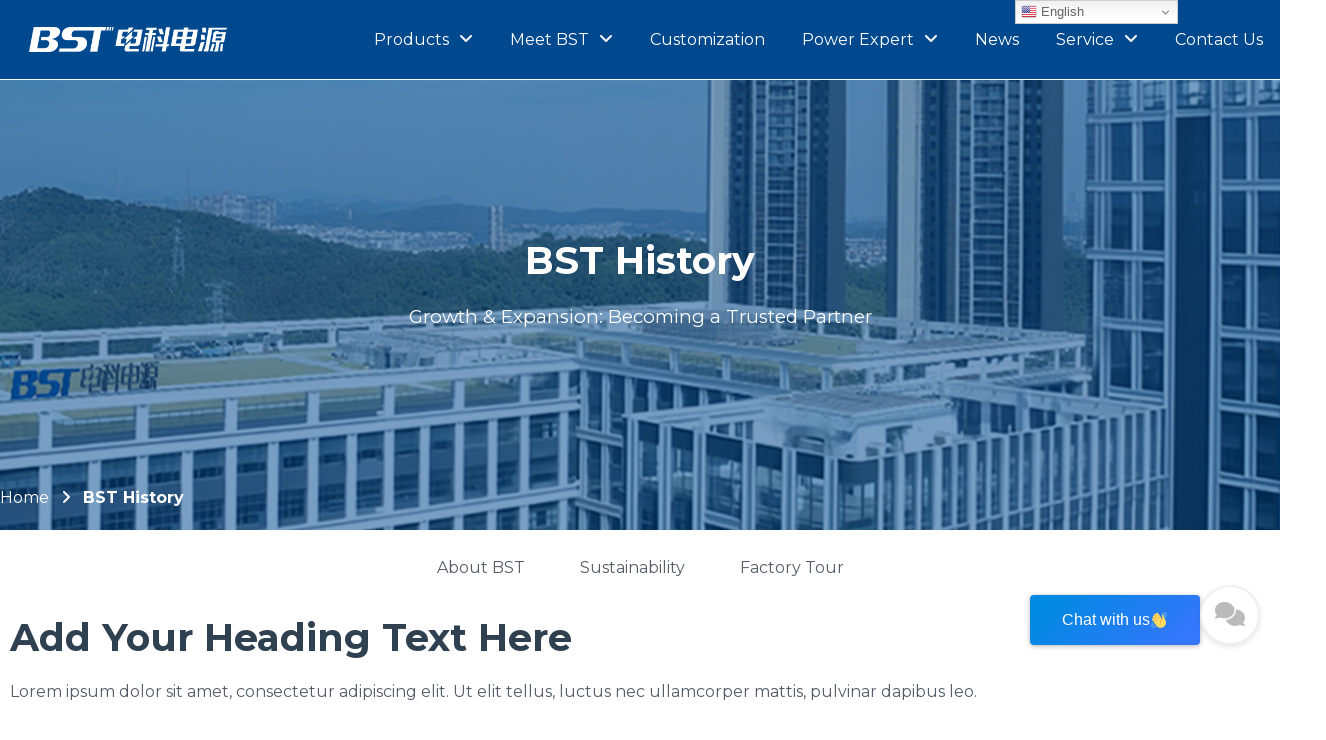

--- FILE ---
content_type: text/html; charset=UTF-8
request_url: https://www.bstess.com/bst-history/
body_size: 38371
content:
<!DOCTYPE html>
<html lang="en-US" id="html">
<head>
	<meta charset="UTF-8">
	<meta name="viewport" content="width=device-width, initial-scale=1.0, viewport-fit=cover" />		<meta name='robots' content='index, follow, max-image-preview:large, max-snippet:-1, max-video-preview:-1' />
<script id="cookie-law-info-gcm-var-js">
var _ckyGcm = {"status":true,"default_settings":[{"analytics":"denied","advertisement":"denied","functional":"denied","necessary":"granted","ad_user_data":"denied","ad_personalization":"denied","regions":"All"}],"wait_for_update":2000,"url_passthrough":false,"ads_data_redaction":false};
</script>
<script id="cookie-law-info-gcm-js" type="text/javascript" src="https://www.bstess.com/wp-content/plugins/cookie-law-info/lite/frontend/js/gcm.min.js"></script>
<script id="cookieyes" type="text/javascript" src="https://cdn-cookieyes.com/client_data/15ec1b04f706784e08eb1548/script.js"></script>
	<!-- This site is optimized with the Yoast SEO plugin v20.8 - https://yoast.com/wordpress/plugins/seo/ -->
	<title>BST History | BST Power</title>
	<meta name="description" content="Join us as we take a look back at the robust history of BST Power. Share with our milestones and be part of our joint success, where you win, we win." />
	<link rel="canonical" href="https://www.bstess.com/bst-history/" />
	<meta property="og:locale" content="en_US" />
	<meta property="og:type" content="article" />
	<meta property="og:title" content="BST History | BST Power" />
	<meta property="og:description" content="Join us as we take a look back at the robust history of BST Power. Share with our milestones and be part of our joint success, where you win, we win." />
	<meta property="og:url" content="https://www.bstess.com/bst-history/" />
	<meta property="og:site_name" content="bstess" />
	<meta property="article:modified_time" content="2025-12-10T08:29:23+00:00" />
	<meta property="og:image" content="https://www.bstess.com/wp-content/uploads/2023/05/history-banner.jpg" />
	<meta property="og:image:width" content="1920" />
	<meta property="og:image:height" content="420" />
	<meta property="og:image:type" content="image/jpeg" />
	<meta name="twitter:card" content="summary_large_image" />
	<meta name="twitter:label1" content="Est. reading time" />
	<meta name="twitter:data1" content="10 minutes" />
	<script type="application/ld+json" class="yoast-schema-graph">{"@context":"https://schema.org","@graph":[{"@type":"WebPage","@id":"https://www.bstess.com/bst-history/","url":"https://www.bstess.com/bst-history/","name":"BST History | BST Power","isPartOf":{"@id":"https://www.bstess.com/#website"},"primaryImageOfPage":{"@id":"https://www.bstess.com/bst-history/#primaryimage"},"image":{"@id":"https://www.bstess.com/bst-history/#primaryimage"},"thumbnailUrl":"https://www.bstess.com/wp-content/uploads/2023/05/history-banner.jpg","datePublished":"2023-04-27T07:22:15+00:00","dateModified":"2025-12-10T08:29:23+00:00","description":"Join us as we take a look back at the robust history of BST Power. Share with our milestones and be part of our joint success, where you win, we win.","breadcrumb":{"@id":"https://www.bstess.com/bst-history/#breadcrumb"},"inLanguage":"en-US","potentialAction":[{"@type":"ReadAction","target":["https://www.bstess.com/bst-history/"]}]},{"@type":"ImageObject","inLanguage":"en-US","@id":"https://www.bstess.com/bst-history/#primaryimage","url":"https://www.bstess.com/wp-content/uploads/2023/05/history-banner.jpg","contentUrl":"https://www.bstess.com/wp-content/uploads/2023/05/history-banner.jpg","width":1920,"height":420,"caption":"history banner"},{"@type":"BreadcrumbList","@id":"https://www.bstess.com/bst-history/#breadcrumb","itemListElement":[{"@type":"ListItem","position":1,"name":"Home","item":"https://www.bstess.com/"},{"@type":"ListItem","position":2,"name":"BST History"}]},{"@type":"WebSite","@id":"https://www.bstess.com/#website","url":"https://www.bstess.com/","name":"bstess","description":"","publisher":{"@id":"https://www.bstess.com/#organization"},"potentialAction":[{"@type":"SearchAction","target":{"@type":"EntryPoint","urlTemplate":"https://www.bstess.com/?s={search_term_string}"},"query-input":"required name=search_term_string"}],"inLanguage":"en-US"},{"@type":"Organization","@id":"https://www.bstess.com/#organization","name":"bstess","url":"https://www.bstess.com/","logo":{"@type":"ImageObject","inLanguage":"en-US","@id":"https://www.bstess.com/#/schema/logo/image/","url":"https://www.bstess.com/wp-content/uploads/2023/04/bstess-logo01.png","contentUrl":"https://www.bstess.com/wp-content/uploads/2023/04/bstess-logo01.png","width":347,"height":44,"caption":"bstess"},"image":{"@id":"https://www.bstess.com/#/schema/logo/image/"}}]}</script>
	<!-- / Yoast SEO plugin. -->


<script type="text/javascript">
window._wpemojiSettings = {"baseUrl":"https:\/\/s.w.org\/images\/core\/emoji\/14.0.0\/72x72\/","ext":".png","svgUrl":"https:\/\/s.w.org\/images\/core\/emoji\/14.0.0\/svg\/","svgExt":".svg","source":{"concatemoji":"https:\/\/www.bstess.com\/wp-includes\/js\/wp-emoji-release.min.js?ver=6.2.2"}};
/*! This file is auto-generated */
!function(e,a,t){var n,r,o,i=a.createElement("canvas"),p=i.getContext&&i.getContext("2d");function s(e,t){p.clearRect(0,0,i.width,i.height),p.fillText(e,0,0);e=i.toDataURL();return p.clearRect(0,0,i.width,i.height),p.fillText(t,0,0),e===i.toDataURL()}function c(e){var t=a.createElement("script");t.src=e,t.defer=t.type="text/javascript",a.getElementsByTagName("head")[0].appendChild(t)}for(o=Array("flag","emoji"),t.supports={everything:!0,everythingExceptFlag:!0},r=0;r<o.length;r++)t.supports[o[r]]=function(e){if(p&&p.fillText)switch(p.textBaseline="top",p.font="600 32px Arial",e){case"flag":return s("\ud83c\udff3\ufe0f\u200d\u26a7\ufe0f","\ud83c\udff3\ufe0f\u200b\u26a7\ufe0f")?!1:!s("\ud83c\uddfa\ud83c\uddf3","\ud83c\uddfa\u200b\ud83c\uddf3")&&!s("\ud83c\udff4\udb40\udc67\udb40\udc62\udb40\udc65\udb40\udc6e\udb40\udc67\udb40\udc7f","\ud83c\udff4\u200b\udb40\udc67\u200b\udb40\udc62\u200b\udb40\udc65\u200b\udb40\udc6e\u200b\udb40\udc67\u200b\udb40\udc7f");case"emoji":return!s("\ud83e\udef1\ud83c\udffb\u200d\ud83e\udef2\ud83c\udfff","\ud83e\udef1\ud83c\udffb\u200b\ud83e\udef2\ud83c\udfff")}return!1}(o[r]),t.supports.everything=t.supports.everything&&t.supports[o[r]],"flag"!==o[r]&&(t.supports.everythingExceptFlag=t.supports.everythingExceptFlag&&t.supports[o[r]]);t.supports.everythingExceptFlag=t.supports.everythingExceptFlag&&!t.supports.flag,t.DOMReady=!1,t.readyCallback=function(){t.DOMReady=!0},t.supports.everything||(n=function(){t.readyCallback()},a.addEventListener?(a.addEventListener("DOMContentLoaded",n,!1),e.addEventListener("load",n,!1)):(e.attachEvent("onload",n),a.attachEvent("onreadystatechange",function(){"complete"===a.readyState&&t.readyCallback()})),(e=t.source||{}).concatemoji?c(e.concatemoji):e.wpemoji&&e.twemoji&&(c(e.twemoji),c(e.wpemoji)))}(window,document,window._wpemojiSettings);
</script>
<style type="text/css">
img.wp-smiley,
img.emoji {
	display: inline !important;
	border: none !important;
	box-shadow: none !important;
	height: 1em !important;
	width: 1em !important;
	margin: 0 0.07em !important;
	vertical-align: -0.1em !important;
	background: none !important;
	padding: 0 !important;
}
</style>
	<style id='ideabox-toc-style-inline-css' type='text/css'>
html{scroll-behavior:auto !important}.ib-toc-container .ib-toc-icon-collapse,.ib-toc-container .ib-toc-icon-expand{display:none;height:20px;line-height:1}.ib-toc-container .ib-toc-icon-collapse svg,.ib-toc-container .ib-toc-icon-expand svg{fill:var(--fill)}.ib-toc-container.ib-toc-expanded .ib-toc-icon-collapse{display:inline}.ib-toc-container.ib-toc-collapsed .ib-toc-icon-expand{display:inline}.ib-toc-container .ib-toc-header{padding:10px 20px;display:flex;flex-direction:row;justify-content:space-between;align-items:center;cursor:pointer}.ib-toc-container .ib-toc-header .ib-toc-header-right{display:flex}.ib-toc-container .ib-toc-body{padding:20px}.ib-toc-container .ib-toc-separator{height:1px;background-color:#333}.ib-toc-container .ib-toc-anchors{margin:0;padding:0}.ib-toc-container .ib-toc-anchors ul,.ib-toc-container .ib-toc-anchors ol{padding-left:45px}.ib-toc-container .ib-toc-anchors li{margin-top:var(--listSpacing)}.ib-toc-container .ib-toc-anchors>li:first-of-type{margin-top:0}.ib-toc-container .ib-toc-anchors a{color:var(--linkColor)}.ib-toc-container ol{list-style:none !important;counter-reset:item}.ib-toc-container ol li{counter-increment:item}.ib-toc-container ol li:before{content:counters(item, ".") " ";display:inline-block;margin-right:.5em;text-align:right}.ib-toc-container ol.ib-toc-anchors>li:before{content:counters(item, ".") ". "}

</style>
<link rel='stylesheet' id='classic-theme-styles-css' href='https://www.bstess.com/wp-includes/css/classic-themes.min.css?ver=6.2.2' type='text/css' media='all' />
<style id='global-styles-inline-css' type='text/css'>
body{--wp--preset--color--black: #000000;--wp--preset--color--cyan-bluish-gray: #abb8c3;--wp--preset--color--white: #ffffff;--wp--preset--color--pale-pink: #f78da7;--wp--preset--color--vivid-red: #cf2e2e;--wp--preset--color--luminous-vivid-orange: #ff6900;--wp--preset--color--luminous-vivid-amber: #fcb900;--wp--preset--color--light-green-cyan: #7bdcb5;--wp--preset--color--vivid-green-cyan: #00d084;--wp--preset--color--pale-cyan-blue: #8ed1fc;--wp--preset--color--vivid-cyan-blue: #0693e3;--wp--preset--color--vivid-purple: #9b51e0;--wp--preset--gradient--vivid-cyan-blue-to-vivid-purple: linear-gradient(135deg,rgba(6,147,227,1) 0%,rgb(155,81,224) 100%);--wp--preset--gradient--light-green-cyan-to-vivid-green-cyan: linear-gradient(135deg,rgb(122,220,180) 0%,rgb(0,208,130) 100%);--wp--preset--gradient--luminous-vivid-amber-to-luminous-vivid-orange: linear-gradient(135deg,rgba(252,185,0,1) 0%,rgba(255,105,0,1) 100%);--wp--preset--gradient--luminous-vivid-orange-to-vivid-red: linear-gradient(135deg,rgba(255,105,0,1) 0%,rgb(207,46,46) 100%);--wp--preset--gradient--very-light-gray-to-cyan-bluish-gray: linear-gradient(135deg,rgb(238,238,238) 0%,rgb(169,184,195) 100%);--wp--preset--gradient--cool-to-warm-spectrum: linear-gradient(135deg,rgb(74,234,220) 0%,rgb(151,120,209) 20%,rgb(207,42,186) 40%,rgb(238,44,130) 60%,rgb(251,105,98) 80%,rgb(254,248,76) 100%);--wp--preset--gradient--blush-light-purple: linear-gradient(135deg,rgb(255,206,236) 0%,rgb(152,150,240) 100%);--wp--preset--gradient--blush-bordeaux: linear-gradient(135deg,rgb(254,205,165) 0%,rgb(254,45,45) 50%,rgb(107,0,62) 100%);--wp--preset--gradient--luminous-dusk: linear-gradient(135deg,rgb(255,203,112) 0%,rgb(199,81,192) 50%,rgb(65,88,208) 100%);--wp--preset--gradient--pale-ocean: linear-gradient(135deg,rgb(255,245,203) 0%,rgb(182,227,212) 50%,rgb(51,167,181) 100%);--wp--preset--gradient--electric-grass: linear-gradient(135deg,rgb(202,248,128) 0%,rgb(113,206,126) 100%);--wp--preset--gradient--midnight: linear-gradient(135deg,rgb(2,3,129) 0%,rgb(40,116,252) 100%);--wp--preset--duotone--dark-grayscale: url('#wp-duotone-dark-grayscale');--wp--preset--duotone--grayscale: url('#wp-duotone-grayscale');--wp--preset--duotone--purple-yellow: url('#wp-duotone-purple-yellow');--wp--preset--duotone--blue-red: url('#wp-duotone-blue-red');--wp--preset--duotone--midnight: url('#wp-duotone-midnight');--wp--preset--duotone--magenta-yellow: url('#wp-duotone-magenta-yellow');--wp--preset--duotone--purple-green: url('#wp-duotone-purple-green');--wp--preset--duotone--blue-orange: url('#wp-duotone-blue-orange');--wp--preset--font-size--small: 13px;--wp--preset--font-size--medium: 20px;--wp--preset--font-size--large: 36px;--wp--preset--font-size--x-large: 42px;--wp--preset--spacing--20: 0.44rem;--wp--preset--spacing--30: 0.67rem;--wp--preset--spacing--40: 1rem;--wp--preset--spacing--50: 1.5rem;--wp--preset--spacing--60: 2.25rem;--wp--preset--spacing--70: 3.38rem;--wp--preset--spacing--80: 5.06rem;--wp--preset--shadow--natural: 6px 6px 9px rgba(0, 0, 0, 0.2);--wp--preset--shadow--deep: 12px 12px 50px rgba(0, 0, 0, 0.4);--wp--preset--shadow--sharp: 6px 6px 0px rgba(0, 0, 0, 0.2);--wp--preset--shadow--outlined: 6px 6px 0px -3px rgba(255, 255, 255, 1), 6px 6px rgba(0, 0, 0, 1);--wp--preset--shadow--crisp: 6px 6px 0px rgba(0, 0, 0, 1);}:where(.is-layout-flex){gap: 0.5em;}body .is-layout-flow > .alignleft{float: left;margin-inline-start: 0;margin-inline-end: 2em;}body .is-layout-flow > .alignright{float: right;margin-inline-start: 2em;margin-inline-end: 0;}body .is-layout-flow > .aligncenter{margin-left: auto !important;margin-right: auto !important;}body .is-layout-constrained > .alignleft{float: left;margin-inline-start: 0;margin-inline-end: 2em;}body .is-layout-constrained > .alignright{float: right;margin-inline-start: 2em;margin-inline-end: 0;}body .is-layout-constrained > .aligncenter{margin-left: auto !important;margin-right: auto !important;}body .is-layout-constrained > :where(:not(.alignleft):not(.alignright):not(.alignfull)){max-width: var(--wp--style--global--content-size);margin-left: auto !important;margin-right: auto !important;}body .is-layout-constrained > .alignwide{max-width: var(--wp--style--global--wide-size);}body .is-layout-flex{display: flex;}body .is-layout-flex{flex-wrap: wrap;align-items: center;}body .is-layout-flex > *{margin: 0;}:where(.wp-block-columns.is-layout-flex){gap: 2em;}.has-black-color{color: var(--wp--preset--color--black) !important;}.has-cyan-bluish-gray-color{color: var(--wp--preset--color--cyan-bluish-gray) !important;}.has-white-color{color: var(--wp--preset--color--white) !important;}.has-pale-pink-color{color: var(--wp--preset--color--pale-pink) !important;}.has-vivid-red-color{color: var(--wp--preset--color--vivid-red) !important;}.has-luminous-vivid-orange-color{color: var(--wp--preset--color--luminous-vivid-orange) !important;}.has-luminous-vivid-amber-color{color: var(--wp--preset--color--luminous-vivid-amber) !important;}.has-light-green-cyan-color{color: var(--wp--preset--color--light-green-cyan) !important;}.has-vivid-green-cyan-color{color: var(--wp--preset--color--vivid-green-cyan) !important;}.has-pale-cyan-blue-color{color: var(--wp--preset--color--pale-cyan-blue) !important;}.has-vivid-cyan-blue-color{color: var(--wp--preset--color--vivid-cyan-blue) !important;}.has-vivid-purple-color{color: var(--wp--preset--color--vivid-purple) !important;}.has-black-background-color{background-color: var(--wp--preset--color--black) !important;}.has-cyan-bluish-gray-background-color{background-color: var(--wp--preset--color--cyan-bluish-gray) !important;}.has-white-background-color{background-color: var(--wp--preset--color--white) !important;}.has-pale-pink-background-color{background-color: var(--wp--preset--color--pale-pink) !important;}.has-vivid-red-background-color{background-color: var(--wp--preset--color--vivid-red) !important;}.has-luminous-vivid-orange-background-color{background-color: var(--wp--preset--color--luminous-vivid-orange) !important;}.has-luminous-vivid-amber-background-color{background-color: var(--wp--preset--color--luminous-vivid-amber) !important;}.has-light-green-cyan-background-color{background-color: var(--wp--preset--color--light-green-cyan) !important;}.has-vivid-green-cyan-background-color{background-color: var(--wp--preset--color--vivid-green-cyan) !important;}.has-pale-cyan-blue-background-color{background-color: var(--wp--preset--color--pale-cyan-blue) !important;}.has-vivid-cyan-blue-background-color{background-color: var(--wp--preset--color--vivid-cyan-blue) !important;}.has-vivid-purple-background-color{background-color: var(--wp--preset--color--vivid-purple) !important;}.has-black-border-color{border-color: var(--wp--preset--color--black) !important;}.has-cyan-bluish-gray-border-color{border-color: var(--wp--preset--color--cyan-bluish-gray) !important;}.has-white-border-color{border-color: var(--wp--preset--color--white) !important;}.has-pale-pink-border-color{border-color: var(--wp--preset--color--pale-pink) !important;}.has-vivid-red-border-color{border-color: var(--wp--preset--color--vivid-red) !important;}.has-luminous-vivid-orange-border-color{border-color: var(--wp--preset--color--luminous-vivid-orange) !important;}.has-luminous-vivid-amber-border-color{border-color: var(--wp--preset--color--luminous-vivid-amber) !important;}.has-light-green-cyan-border-color{border-color: var(--wp--preset--color--light-green-cyan) !important;}.has-vivid-green-cyan-border-color{border-color: var(--wp--preset--color--vivid-green-cyan) !important;}.has-pale-cyan-blue-border-color{border-color: var(--wp--preset--color--pale-cyan-blue) !important;}.has-vivid-cyan-blue-border-color{border-color: var(--wp--preset--color--vivid-cyan-blue) !important;}.has-vivid-purple-border-color{border-color: var(--wp--preset--color--vivid-purple) !important;}.has-vivid-cyan-blue-to-vivid-purple-gradient-background{background: var(--wp--preset--gradient--vivid-cyan-blue-to-vivid-purple) !important;}.has-light-green-cyan-to-vivid-green-cyan-gradient-background{background: var(--wp--preset--gradient--light-green-cyan-to-vivid-green-cyan) !important;}.has-luminous-vivid-amber-to-luminous-vivid-orange-gradient-background{background: var(--wp--preset--gradient--luminous-vivid-amber-to-luminous-vivid-orange) !important;}.has-luminous-vivid-orange-to-vivid-red-gradient-background{background: var(--wp--preset--gradient--luminous-vivid-orange-to-vivid-red) !important;}.has-very-light-gray-to-cyan-bluish-gray-gradient-background{background: var(--wp--preset--gradient--very-light-gray-to-cyan-bluish-gray) !important;}.has-cool-to-warm-spectrum-gradient-background{background: var(--wp--preset--gradient--cool-to-warm-spectrum) !important;}.has-blush-light-purple-gradient-background{background: var(--wp--preset--gradient--blush-light-purple) !important;}.has-blush-bordeaux-gradient-background{background: var(--wp--preset--gradient--blush-bordeaux) !important;}.has-luminous-dusk-gradient-background{background: var(--wp--preset--gradient--luminous-dusk) !important;}.has-pale-ocean-gradient-background{background: var(--wp--preset--gradient--pale-ocean) !important;}.has-electric-grass-gradient-background{background: var(--wp--preset--gradient--electric-grass) !important;}.has-midnight-gradient-background{background: var(--wp--preset--gradient--midnight) !important;}.has-small-font-size{font-size: var(--wp--preset--font-size--small) !important;}.has-medium-font-size{font-size: var(--wp--preset--font-size--medium) !important;}.has-large-font-size{font-size: var(--wp--preset--font-size--large) !important;}.has-x-large-font-size{font-size: var(--wp--preset--font-size--x-large) !important;}
.wp-block-navigation a:where(:not(.wp-element-button)){color: inherit;}
:where(.wp-block-columns.is-layout-flex){gap: 2em;}
.wp-block-pullquote{font-size: 1.5em;line-height: 1.6;}
</style>
<link rel='stylesheet' id='wpcf7-redirect-script-frontend-css' href='https://www.bstess.com/wp-content/plugins/wpcf7-redirect/build/css/wpcf7-redirect-frontend.min.css?ver=1.1' type='text/css' media='all' />
<link rel='stylesheet' id='arve-main-css' href='https://www.bstess.com/wp-content/plugins/advanced-responsive-video-embedder/build/main.css?ver=65e39613de04e27403b1' type='text/css' media='all' />
<link rel='stylesheet' id='dnd-upload-cf7-css' href='https://www.bstess.com/wp-content/plugins/drag-and-drop-multiple-file-upload-contact-form-7/assets/css/dnd-upload-cf7.css?ver=1.3.6.9' type='text/css' media='all' />
<link rel='stylesheet' id='contact-form-7-css' href='https://www.bstess.com/wp-content/plugins/contact-form-7/includes/css/styles.css?ver=5.7.7' type='text/css' media='all' />
<link rel='stylesheet' id='video_popup_close_icon-css' href='https://www.bstess.com/wp-content/plugins/video-popup/css/vp-close-icon/close-button-icon.css?ver=1768675879' type='text/css' media='all' />
<link rel='stylesheet' id='oba_youtubepopup_css-css' href='https://www.bstess.com/wp-content/plugins/video-popup/css/YouTubePopUp.css?ver=1768675879' type='text/css' media='all' />
<link rel='stylesheet' id='wpmenucart-css' href='https://www.bstess.com/wp-content/plugins/wp-menu-cart/assets/css/wpmenucart-main.min.css?ver=2.14.12' type='text/css' media='all' />
<link rel='stylesheet' id='elementor-icons-css' href='https://www.bstess.com/wp-content/plugins/elementor/assets/lib/eicons/css/elementor-icons.min.css?ver=5.25.0' type='text/css' media='all' />
<link rel='stylesheet' id='elementor-frontend-css' href='https://www.bstess.com/wp-content/plugins/elementor/assets/css/frontend-lite.min.css?ver=3.18.3' type='text/css' media='all' />
<link rel='stylesheet' id='swiper-css' href='https://www.bstess.com/wp-content/plugins/elementor/assets/lib/swiper/v8/css/swiper.min.css?ver=8.4.5' type='text/css' media='all' />
<link rel='stylesheet' id='elementor-post-5-css' href='https://www.bstess.com/wp-content/uploads/elementor/css/post-5.css?ver=1763350165' type='text/css' media='all' />
<link rel='stylesheet' id='powerpack-frontend-css' href='https://www.bstess.com/wp-content/plugins/powerpack-elements/assets/css/min/frontend.min.css?ver=2.9.17' type='text/css' media='all' />
<link rel='stylesheet' id='elementor-pro-css' href='https://www.bstess.com/wp-content/plugins/elementor-pro/assets/css/frontend-lite.min.css?ver=3.18.2' type='text/css' media='all' />
<link rel='stylesheet' id='elementor-post-44-css' href='https://www.bstess.com/wp-content/uploads/elementor/css/post-44.css?ver=1765509476' type='text/css' media='all' />
<link rel='stylesheet' id='elementor-post-10242-css' href='https://www.bstess.com/wp-content/uploads/elementor/css/post-10242.css?ver=1767146514' type='text/css' media='all' />
<link rel='stylesheet' id='elementor-post-78-css' href='https://www.bstess.com/wp-content/uploads/elementor/css/post-78.css?ver=1763350166' type='text/css' media='all' />
<link rel='stylesheet' id='elementor-post-136-css' href='https://www.bstess.com/wp-content/uploads/elementor/css/post-136.css?ver=1768444549' type='text/css' media='all' />
<link rel='stylesheet' id='wp_theme_css-css' href='https://www.bstess.com/wp-includes/css/dist/block-library/theme.css?ver=d73377b5' type='text/css' media='all' />
<link rel='stylesheet' id='mml-css-main-css' href='https://www.bstess.com/wp-content/themes/mml-theme/dist/css/main.min.css?ver=d73377b5' type='text/css' media='all' />
<link rel='stylesheet' id='mml-css-zt-css' href='https://www.bstess.com/wp-content/themes/mml-theme/dist/css/zt/zt.css?ver=d73377b5' type='text/css' media='all' />
<link rel='stylesheet' id='mml-css-fontawesome-css' href='https://www.bstess.com/wp-content/themes/mml-theme/dist/css/fontawesome/web-fonts-with-css/css/fontawesome-all.min.css?ver=d73377b5' type='text/css' media='all' />
<link rel='stylesheet' id='style-css' href='https://www.bstess.com/wp-content/themes/mml-theme/style.css?ver=d73377b5' type='text/css' media='all' />
<link rel='stylesheet' id='ecs-styles-css' href='https://www.bstess.com/wp-content/plugins/ele-custom-skin/assets/css/ecs-style.css?ver=3.1.7' type='text/css' media='all' />
<link rel='stylesheet' id='bdt-uikit-css' href='https://www.bstess.com/wp-content/plugins/bdthemes-prime-slider-lite/assets/css/bdt-uikit.css?ver=3.21.7' type='text/css' media='all' />
<link rel='stylesheet' id='prime-slider-site-css' href='https://www.bstess.com/wp-content/plugins/bdthemes-prime-slider-lite/assets/css/prime-slider-site.css?ver=3.15.20' type='text/css' media='all' />
<link rel='stylesheet' id='google-fonts-1-css' href='https://fonts.googleapis.com/css?family=Roboto%3A100%2C100italic%2C200%2C200italic%2C300%2C300italic%2C400%2C400italic%2C500%2C500italic%2C600%2C600italic%2C700%2C700italic%2C800%2C800italic%2C900%2C900italic%7CRoboto+Slab%3A100%2C100italic%2C200%2C200italic%2C300%2C300italic%2C400%2C400italic%2C500%2C500italic%2C600%2C600italic%2C700%2C700italic%2C800%2C800italic%2C900%2C900italic%7CMontserrat%3A100%2C100italic%2C200%2C200italic%2C300%2C300italic%2C400%2C400italic%2C500%2C500italic%2C600%2C600italic%2C700%2C700italic%2C800%2C800italic%2C900%2C900italic%7CRubik%3A100%2C100italic%2C200%2C200italic%2C300%2C300italic%2C400%2C400italic%2C500%2C500italic%2C600%2C600italic%2C700%2C700italic%2C800%2C800italic%2C900%2C900italic&#038;display=swap&#038;ver=6.2.2' type='text/css' media='all' />
<link rel='stylesheet' id='elementor-icons-shared-0-css' href='https://www.bstess.com/wp-content/plugins/elementor/assets/lib/font-awesome/css/fontawesome.min.css?ver=5.15.3' type='text/css' media='all' />
<link rel='stylesheet' id='elementor-icons-fa-solid-css' href='https://www.bstess.com/wp-content/plugins/elementor/assets/lib/font-awesome/css/solid.min.css?ver=5.15.3' type='text/css' media='all' />
<link rel='stylesheet' id='elementor-icons-fa-brands-css' href='https://www.bstess.com/wp-content/plugins/elementor/assets/lib/font-awesome/css/brands.min.css?ver=5.15.3' type='text/css' media='all' />
<link rel="preconnect" href="https://fonts.gstatic.com/" crossorigin><script type='text/javascript' id='jquery-core-js-extra'>
/* <![CDATA[ */
var pp = {"ajax_url":"https:\/\/www.bstess.com\/wp-admin\/admin-ajax.php"};
/* ]]> */
</script>
<script type='text/javascript' src='https://www.bstess.com/wp-includes/js/jquery/jquery.min.js?ver=3.6.4' id='jquery-core-js'></script>
<script type='text/javascript' src='https://www.bstess.com/wp-includes/js/jquery/jquery-migrate.min.js?ver=3.4.0' id='jquery-migrate-js'></script>
<script type='text/javascript' src='https://www.bstess.com/wp-content/plugins/svg-support/vendor/DOMPurify/DOMPurify.min.js?ver=2.5.8' id='bodhi-dompurify-library-js'></script>
<script type='text/javascript' src='https://www.bstess.com/wp-content/plugins/table-of-contents/assets/js/frontend.js?ver=1.0.2' id='ideabox-toc-script-js'></script>
<script type='text/javascript' id='bodhi_svg_inline-js-extra'>
/* <![CDATA[ */
var svgSettings = {"skipNested":""};
/* ]]> */
</script>
<script type='text/javascript' src='https://www.bstess.com/wp-content/plugins/svg-support/js/min/svgs-inline-min.js' id='bodhi_svg_inline-js'></script>
<script type='text/javascript' id='bodhi_svg_inline-js-after'>
cssTarget={"Bodhi":"img.style-svg","ForceInlineSVG":"style-svg"};ForceInlineSVGActive="false";frontSanitizationEnabled="on";
</script>
<script type='text/javascript' src='https://www.bstess.com/wp-content/plugins/video-popup/js/YouTubePopUp.jquery.js?ver=1768675879' id='oba_youtubepopup_plugin-js'></script>
<script type='text/javascript' src='https://www.bstess.com/wp-content/plugins/video-popup/js/YouTubePopUp.js?ver=1768675879' id='oba_youtubepopup_activate-js'></script>
<script type='text/javascript' src='https://www.bstess.com/wp-content/themes/mml-theme/dist/js/mml-menu.js?ver=d73377b5' id='mml-js-menu-js'></script>
<script type='text/javascript' src='https://www.bstess.com/wp-content/themes/mml-theme/dist/js/mml-faq.js?ver=d73377b5' id='mml-js-faq-js'></script>
<script type='text/javascript' src='https://www.bstess.com/wp-content/themes/mml-theme/dist/js/libs/lazysizes.min.js?ver=d73377b5' id='mml-js-lazysizes-js'></script>
<script type='text/javascript' src='https://www.bstess.com/wp-content/themes/mml-theme/dist/js/mml-page.js?ver=d73377b5' id='mml-js-page-js'></script>
<script type='text/javascript' src='https://www.bstess.com/wp-content/themes/mml-theme/dist/js/form.js?ver=d73377b5' id='mml-js-form-js'></script>
<script type='text/javascript' src='https://www.bstess.com/wp-content/themes/mml-theme/dist/js/mml-elementor-tabs.js?ver=d73377b5' id='mml-js-elementor-tabs-js'></script>
<script type='text/javascript' src='https://www.bstess.com/wp-content/themes/mml-theme/dist/js/main.min.js?ver=d73377b5' id='mml-js-main-js'></script>
<script type='text/javascript' id='ecs_ajax_load-js-extra'>
/* <![CDATA[ */
var ecs_ajax_params = {"ajaxurl":"https:\/\/www.bstess.com\/wp-admin\/admin-ajax.php","posts":"{\"page\":0,\"pagename\":\"bst-history\",\"error\":\"\",\"m\":\"\",\"p\":0,\"post_parent\":\"\",\"subpost\":\"\",\"subpost_id\":\"\",\"attachment\":\"\",\"attachment_id\":0,\"name\":\"bst-history\",\"page_id\":0,\"second\":\"\",\"minute\":\"\",\"hour\":\"\",\"day\":0,\"monthnum\":0,\"year\":0,\"w\":0,\"category_name\":\"\",\"tag\":\"\",\"cat\":\"\",\"tag_id\":\"\",\"author\":\"\",\"author_name\":\"\",\"feed\":\"\",\"tb\":\"\",\"paged\":0,\"meta_key\":\"\",\"meta_value\":\"\",\"preview\":\"\",\"s\":\"\",\"sentence\":\"\",\"title\":\"\",\"fields\":\"\",\"menu_order\":\"\",\"embed\":\"\",\"category__in\":[],\"category__not_in\":[],\"category__and\":[],\"post__in\":[],\"post__not_in\":[],\"post_name__in\":[],\"tag__in\":[],\"tag__not_in\":[],\"tag__and\":[],\"tag_slug__in\":[],\"tag_slug__and\":[],\"post_parent__in\":[],\"post_parent__not_in\":[],\"author__in\":[],\"author__not_in\":[],\"search_columns\":[],\"post_type\":[\"post\",\"page\",\"e-landing-page\"],\"ignore_sticky_posts\":false,\"suppress_filters\":false,\"cache_results\":true,\"update_post_term_cache\":true,\"update_menu_item_cache\":false,\"lazy_load_term_meta\":true,\"update_post_meta_cache\":true,\"posts_per_page\":12,\"nopaging\":false,\"comments_per_page\":\"50\",\"no_found_rows\":false,\"order\":\"DESC\"}"};
/* ]]> */
</script>
<script type='text/javascript' src='https://www.bstess.com/wp-content/plugins/ele-custom-skin/assets/js/ecs_ajax_pagination.js?ver=3.1.7' id='ecs_ajax_load-js'></script>
<script type='text/javascript' src='https://www.bstess.com/wp-content/plugins/ele-custom-skin/assets/js/ecs.js?ver=3.1.7' id='ecs-script-js'></script>
<script type='text/javascript' src='https://www.bstess.com/wp-content/plugins/bdthemes-prime-slider-lite/assets/js/bdt-uikit.min.js?ver=3.21.7' id='bdt-uikit-js'></script>
<link rel="https://api.w.org/" href="https://www.bstess.com/wp-json/" /><link rel="alternate" type="application/json" href="https://www.bstess.com/wp-json/wp/v2/pages/44" /><link rel="EditURI" type="application/rsd+xml" title="RSD" href="https://www.bstess.com/xmlrpc.php?rsd" />
<link rel="wlwmanifest" type="application/wlwmanifest+xml" href="https://www.bstess.com/wp-includes/wlwmanifest.xml" />
<meta name="generator" content="WordPress 6.2.2" />
<link rel='shortlink' href='https://www.bstess.com/?p=44' />
<link rel="alternate" type="application/json+oembed" href="https://www.bstess.com/wp-json/oembed/1.0/embed?url=https%3A%2F%2Fwww.bstess.com%2Fbst-history%2F" />
<link rel="alternate" type="text/xml+oembed" href="https://www.bstess.com/wp-json/oembed/1.0/embed?url=https%3A%2F%2Fwww.bstess.com%2Fbst-history%2F&#038;format=xml" />

		<script type="text/javascript">
				window.rocketSplitTest = { 'config': { 'page': { 'base': { 'protocol': 'https://', 'host': 'www.bstess.com', 'path': '/' } } } };
				window.rocketSplitTest.cookie = { };
				window.rocketSplitTest.cookie.create = function (name, value, days) {
					var date = new Date();
					date.setTime(date.getTime() + (days * 24 * 60 * 60 * 1000));
					document.cookie = name + "=" + value + "; expires=" + date.toGMTString() + "; path=" + window.rocketSplitTest.config.page.base.path;
				};
				window.rocketSplitTest.cookie.read = function (name) {
					var parts = ("; " + document.cookie).split("; " + name + "=");
					return (parts.length === 2) ? parts.pop().split(";").shift() : null;
				};
		</script>

				<script type='text/javascript'>
			var video_popup_unprm_general_settings = {
    			'unprm_r_border': ''
			};
		</script>
	
        <script type="text/javascript">
            var jQueryMigrateHelperHasSentDowngrade = false;

			window.onerror = function( msg, url, line, col, error ) {
				// Break out early, do not processing if a downgrade reqeust was already sent.
				if ( jQueryMigrateHelperHasSentDowngrade ) {
					return true;
                }

				var xhr = new XMLHttpRequest();
				var nonce = '3d2bc90b29';
				var jQueryFunctions = [
					'andSelf',
					'browser',
					'live',
					'boxModel',
					'support.boxModel',
					'size',
					'swap',
					'clean',
					'sub',
                ];
				var match_pattern = /\)\.(.+?) is not a function/;
                var erroredFunction = msg.match( match_pattern );

                // If there was no matching functions, do not try to downgrade.
                if ( null === erroredFunction || typeof erroredFunction !== 'object' || typeof erroredFunction[1] === "undefined" || -1 === jQueryFunctions.indexOf( erroredFunction[1] ) ) {
                    return true;
                }

                // Set that we've now attempted a downgrade request.
                jQueryMigrateHelperHasSentDowngrade = true;

				xhr.open( 'POST', 'https://www.bstess.com/wp-admin/admin-ajax.php' );
				xhr.setRequestHeader( 'Content-Type', 'application/x-www-form-urlencoded' );
				xhr.onload = function () {
					var response,
                        reload = false;

					if ( 200 === xhr.status ) {
                        try {
                        	response = JSON.parse( xhr.response );

                        	reload = response.data.reload;
                        } catch ( e ) {
                        	reload = false;
                        }
                    }

					// Automatically reload the page if a deprecation caused an automatic downgrade, ensure visitors get the best possible experience.
					if ( reload ) {
						location.reload();
                    }
				};

				xhr.send( encodeURI( 'action=jquery-migrate-downgrade-version&_wpnonce=' + nonce ) );

				// Suppress error alerts in older browsers
				return true;
			}
        </script>

		<meta name="powered-by" content="Powered By MML Digital Marketing. View https://www.mmldigi.com." />
<meta name="generator" content="Elementor 3.18.3; features: e_dom_optimization, e_optimized_assets_loading, e_optimized_css_loading, additional_custom_breakpoints, block_editor_assets_optimize, e_image_loading_optimization; settings: css_print_method-external, google_font-enabled, font_display-swap">
<!-- Hotjar Tracking Code for BSTESS -->
<script>
    (function(h,o,t,j,a,r){
        h.hj=h.hj||function(){(h.hj.q=h.hj.q||[]).push(arguments)};
        h._hjSettings={hjid:3552979,hjsv:6};
        a=o.getElementsByTagName('head')[0];
        r=o.createElement('script');r.async=1;
        r.src=t+h._hjSettings.hjid+j+h._hjSettings.hjsv;
        a.appendChild(r);
    })(window,document,'https://static.hotjar.com/c/hotjar-','.js?sv=');
</script>
<!-- Google tag (gtag.js) -->
<script async src="https://www.googletagmanager.com/gtag/js?id=G-P1LNNMH9ZG"></script>
<script>
  window.dataLayer = window.dataLayer || [];
  function gtag(){dataLayer.push(arguments);}
  gtag('js', new Date());

  gtag('config', 'G-P1LNNMH9ZG');
</script>
<meta name="google-site-verification" content="5p_9fCxFi07S6kq1R7FMkGHOBby9oXpCHo3Bsb_UlNo" />
<script async defer src="https://tools.luckyorange.com/core/lo.js?site-id=17ab33ae"></script>
<!-- Google tag (gtag.js) -->
<script async src="https://www.googletagmanager.com/gtag/js?id=AW-10973028827"></script>
<script>
  window.dataLayer = window.dataLayer || [];
  function gtag(){dataLayer.push(arguments);}
  gtag('js', new Date());

  gtag('config', 'AW-10973028827');
</script>


<!-- Event snippet for 提交增强型转化表单按钮 conversion page -->
<script>
   window.addEventListener('load', function (event) {
       document.addEventListener('wpcf7mailsent', function (event) {
           var email = "";
           var inputs = event.detail.inputs
           var formId = event.detail.contactFormId
           if (formId == 2428 || formId == 4) {
               for (var i = 0; i < inputs.length; i++) {
                   if (inputs[i].name.includes("email")) {
                       email = inputs[i].value
                   }
               }
               gtag('set', 'user_data', { 'email': email });
               gtag('event', 'conversion', { 'send_to': 'AW-10973028827/_qADCLbHgLQZENvDrPAo' });


           }
       }, false);
   });
</script>
<!-- Event snippet for 复制邮箱追踪 conversion page -->
<script>
    window.addEventListener('load', function (event) {
        document.addEventListener('copy', function (event) {
            var copiedText = window.getSelection().toString().trim();
            if (copiedText === 'info@bstess.com') {
                gtag('event', 'conversion', {'send_to': 'AW-10973028827/t_E1CLSS_OsZENvDrPAo'});
            }
        });
    });
</script>
<script type="text/javascript">
    (function(c,l,a,r,i,t,y){
        c[a]=c[a]||function(){(c[a].q=c[a].q||[]).push(arguments)};
        t=l.createElement(r);t.async=1;t.src="https://www.clarity.ms/tag/"+i;
        y=l.getElementsByTagName(r)[0];y.parentNode.insertBefore(t,y);
    })(window, document, "clarity", "script", "ry7uzzloao");
</script>
<script>var isSticky = false</script>
<link rel="icon" href="https://www.bstess.com/wp-content/uploads/2023/04/bstess-favicon-150x150.png" sizes="32x32" />
<link rel="icon" href="https://www.bstess.com/wp-content/uploads/2023/04/bstess-favicon-300x300.png" sizes="192x192" />
<link rel="apple-touch-icon" href="https://www.bstess.com/wp-content/uploads/2023/04/bstess-favicon-300x300.png" />
<meta name="msapplication-TileImage" content="https://www.bstess.com/wp-content/uploads/2023/04/bstess-favicon-300x300.png" />
</head>
<body class="page-template-default page page-id-44 wp-custom-logo wp-embed-responsive elementor-default elementor-kit-5 elementor-page elementor-page-44 elementor-page-16887">
<svg xmlns="http://www.w3.org/2000/svg" viewBox="0 0 0 0" width="0" height="0" focusable="false" role="none" style="visibility: hidden; position: absolute; left: -9999px; overflow: hidden;" ><defs><filter id="wp-duotone-dark-grayscale"><feColorMatrix color-interpolation-filters="sRGB" type="matrix" values=" .299 .587 .114 0 0 .299 .587 .114 0 0 .299 .587 .114 0 0 .299 .587 .114 0 0 " /><feComponentTransfer color-interpolation-filters="sRGB" ><feFuncR type="table" tableValues="0 0.49803921568627" /><feFuncG type="table" tableValues="0 0.49803921568627" /><feFuncB type="table" tableValues="0 0.49803921568627" /><feFuncA type="table" tableValues="1 1" /></feComponentTransfer><feComposite in2="SourceGraphic" operator="in" /></filter></defs></svg><svg xmlns="http://www.w3.org/2000/svg" viewBox="0 0 0 0" width="0" height="0" focusable="false" role="none" style="visibility: hidden; position: absolute; left: -9999px; overflow: hidden;" ><defs><filter id="wp-duotone-grayscale"><feColorMatrix color-interpolation-filters="sRGB" type="matrix" values=" .299 .587 .114 0 0 .299 .587 .114 0 0 .299 .587 .114 0 0 .299 .587 .114 0 0 " /><feComponentTransfer color-interpolation-filters="sRGB" ><feFuncR type="table" tableValues="0 1" /><feFuncG type="table" tableValues="0 1" /><feFuncB type="table" tableValues="0 1" /><feFuncA type="table" tableValues="1 1" /></feComponentTransfer><feComposite in2="SourceGraphic" operator="in" /></filter></defs></svg><svg xmlns="http://www.w3.org/2000/svg" viewBox="0 0 0 0" width="0" height="0" focusable="false" role="none" style="visibility: hidden; position: absolute; left: -9999px; overflow: hidden;" ><defs><filter id="wp-duotone-purple-yellow"><feColorMatrix color-interpolation-filters="sRGB" type="matrix" values=" .299 .587 .114 0 0 .299 .587 .114 0 0 .299 .587 .114 0 0 .299 .587 .114 0 0 " /><feComponentTransfer color-interpolation-filters="sRGB" ><feFuncR type="table" tableValues="0.54901960784314 0.98823529411765" /><feFuncG type="table" tableValues="0 1" /><feFuncB type="table" tableValues="0.71764705882353 0.25490196078431" /><feFuncA type="table" tableValues="1 1" /></feComponentTransfer><feComposite in2="SourceGraphic" operator="in" /></filter></defs></svg><svg xmlns="http://www.w3.org/2000/svg" viewBox="0 0 0 0" width="0" height="0" focusable="false" role="none" style="visibility: hidden; position: absolute; left: -9999px; overflow: hidden;" ><defs><filter id="wp-duotone-blue-red"><feColorMatrix color-interpolation-filters="sRGB" type="matrix" values=" .299 .587 .114 0 0 .299 .587 .114 0 0 .299 .587 .114 0 0 .299 .587 .114 0 0 " /><feComponentTransfer color-interpolation-filters="sRGB" ><feFuncR type="table" tableValues="0 1" /><feFuncG type="table" tableValues="0 0.27843137254902" /><feFuncB type="table" tableValues="0.5921568627451 0.27843137254902" /><feFuncA type="table" tableValues="1 1" /></feComponentTransfer><feComposite in2="SourceGraphic" operator="in" /></filter></defs></svg><svg xmlns="http://www.w3.org/2000/svg" viewBox="0 0 0 0" width="0" height="0" focusable="false" role="none" style="visibility: hidden; position: absolute; left: -9999px; overflow: hidden;" ><defs><filter id="wp-duotone-midnight"><feColorMatrix color-interpolation-filters="sRGB" type="matrix" values=" .299 .587 .114 0 0 .299 .587 .114 0 0 .299 .587 .114 0 0 .299 .587 .114 0 0 " /><feComponentTransfer color-interpolation-filters="sRGB" ><feFuncR type="table" tableValues="0 0" /><feFuncG type="table" tableValues="0 0.64705882352941" /><feFuncB type="table" tableValues="0 1" /><feFuncA type="table" tableValues="1 1" /></feComponentTransfer><feComposite in2="SourceGraphic" operator="in" /></filter></defs></svg><svg xmlns="http://www.w3.org/2000/svg" viewBox="0 0 0 0" width="0" height="0" focusable="false" role="none" style="visibility: hidden; position: absolute; left: -9999px; overflow: hidden;" ><defs><filter id="wp-duotone-magenta-yellow"><feColorMatrix color-interpolation-filters="sRGB" type="matrix" values=" .299 .587 .114 0 0 .299 .587 .114 0 0 .299 .587 .114 0 0 .299 .587 .114 0 0 " /><feComponentTransfer color-interpolation-filters="sRGB" ><feFuncR type="table" tableValues="0.78039215686275 1" /><feFuncG type="table" tableValues="0 0.94901960784314" /><feFuncB type="table" tableValues="0.35294117647059 0.47058823529412" /><feFuncA type="table" tableValues="1 1" /></feComponentTransfer><feComposite in2="SourceGraphic" operator="in" /></filter></defs></svg><svg xmlns="http://www.w3.org/2000/svg" viewBox="0 0 0 0" width="0" height="0" focusable="false" role="none" style="visibility: hidden; position: absolute; left: -9999px; overflow: hidden;" ><defs><filter id="wp-duotone-purple-green"><feColorMatrix color-interpolation-filters="sRGB" type="matrix" values=" .299 .587 .114 0 0 .299 .587 .114 0 0 .299 .587 .114 0 0 .299 .587 .114 0 0 " /><feComponentTransfer color-interpolation-filters="sRGB" ><feFuncR type="table" tableValues="0.65098039215686 0.40392156862745" /><feFuncG type="table" tableValues="0 1" /><feFuncB type="table" tableValues="0.44705882352941 0.4" /><feFuncA type="table" tableValues="1 1" /></feComponentTransfer><feComposite in2="SourceGraphic" operator="in" /></filter></defs></svg><svg xmlns="http://www.w3.org/2000/svg" viewBox="0 0 0 0" width="0" height="0" focusable="false" role="none" style="visibility: hidden; position: absolute; left: -9999px; overflow: hidden;" ><defs><filter id="wp-duotone-blue-orange"><feColorMatrix color-interpolation-filters="sRGB" type="matrix" values=" .299 .587 .114 0 0 .299 .587 .114 0 0 .299 .587 .114 0 0 .299 .587 .114 0 0 " /><feComponentTransfer color-interpolation-filters="sRGB" ><feFuncR type="table" tableValues="0.098039215686275 1" /><feFuncG type="table" tableValues="0 0.66274509803922" /><feFuncB type="table" tableValues="0.84705882352941 0.41960784313725" /><feFuncA type="table" tableValues="1 1" /></feComponentTransfer><feComposite in2="SourceGraphic" operator="in" /></filter></defs></svg>		<div data-elementor-type="header" data-elementor-id="78" class="elementor elementor-78 elementor-location-header" data-elementor-post-type="elementor_library">
								<section class="elementor-section elementor-top-section elementor-element elementor-element-199525a elementor-section-full_width elementor-section-height-default elementor-section-height-default" data-id="199525a" data-element_type="section" data-settings="{&quot;background_background&quot;:&quot;classic&quot;,&quot;sticky&quot;:&quot;top&quot;,&quot;background_motion_fx_motion_fx_scrolling&quot;:&quot;yes&quot;,&quot;background_motion_fx_opacity_effect&quot;:&quot;yes&quot;,&quot;background_motion_fx_opacity_range&quot;:{&quot;unit&quot;:&quot;%&quot;,&quot;size&quot;:&quot;&quot;,&quot;sizes&quot;:{&quot;start&quot;:98,&quot;end&quot;:100}},&quot;background_motion_fx_opacity_direction&quot;:&quot;out-in&quot;,&quot;background_motion_fx_opacity_level&quot;:{&quot;unit&quot;:&quot;px&quot;,&quot;size&quot;:10,&quot;sizes&quot;:[]},&quot;background_motion_fx_devices&quot;:[&quot;desktop&quot;,&quot;tablet&quot;,&quot;mobile&quot;],&quot;sticky_on&quot;:[&quot;desktop&quot;,&quot;tablet&quot;,&quot;mobile&quot;],&quot;sticky_offset&quot;:0,&quot;sticky_effects_offset&quot;:0}">
						<div class="elementor-container elementor-column-gap-default">
					<div class="elementor-column elementor-col-50 elementor-top-column elementor-element elementor-element-26bbcaf" data-id="26bbcaf" data-element_type="column" data-settings="{&quot;background_background&quot;:&quot;classic&quot;}">
			<div class="elementor-widget-wrap elementor-element-populated">
								<div class="elementor-element elementor-element-4ee751e elementor-widget elementor-widget-theme-site-logo elementor-widget-image" data-id="4ee751e" data-element_type="widget" data-widget_type="theme-site-logo.default">
				<div class="elementor-widget-container">
			<style>/*! elementor - v3.18.0 - 20-12-2023 */
.elementor-widget-image{text-align:center}.elementor-widget-image a{display:inline-block}.elementor-widget-image a img[src$=".svg"]{width:48px}.elementor-widget-image img{vertical-align:middle;display:inline-block}</style>								<a href="https://www.bstess.com">
			<img width="347" height="44" src="https://www.bstess.com/wp-content/uploads/2023/04/bstess-logo01.png" class="attachment-full size-full wp-image-86" alt="bstess logo01" srcset="https://www.bstess.com/wp-content/uploads/2023/04/bstess-logo01.png 347w, https://www.bstess.com/wp-content/uploads/2023/04/bstess-logo01-300x38.png 300w" sizes="(max-width: 347px) 100vw, 347px" />				</a>
											</div>
				</div>
					</div>
		</div>
				<div class="elementor-column elementor-col-50 elementor-top-column elementor-element elementor-element-08e5f2e" data-id="08e5f2e" data-element_type="column" data-settings="{&quot;background_background&quot;:&quot;classic&quot;}">
			<div class="elementor-widget-wrap elementor-element-populated">
								<div class="elementor-element elementor-element-686b745 elementor-widget__width-auto elementor-widget elementor-widget-pp-advanced-menu" data-id="686b745" data-element_type="widget" data-settings="{&quot;submenu_icon&quot;:{&quot;value&quot;:&quot;&lt;i class=\&quot;fas fa-angle-down\&quot;&gt;&lt;\/i&gt;&quot;,&quot;library&quot;:&quot;fa-solid&quot;},&quot;menu_type&quot;:&quot;full-screen&quot;,&quot;layout&quot;:&quot;horizontal&quot;,&quot;show_submenu_on&quot;:&quot;hover&quot;,&quot;onepage_menu&quot;:&quot;no&quot;,&quot;toggle&quot;:&quot;icon&quot;,&quot;toggle_icon_type&quot;:&quot;hamburger&quot;}" data-widget_type="pp-advanced-menu.default">
				<div class="elementor-widget-container">
			
				<div class="pp-advanced-menu-main-wrapper pp-advanced-menu__align- pp-advanced-menu--dropdown-tablet pp-advanced-menu--type-full-screen pp-advanced-menu__text-align- pp-advanced-menu--toggle pp-advanced-menu--icon">
								<nav id="pp-menu-686b745" class="pp-advanced-menu--main pp-advanced-menu__container pp-advanced-menu--layout-horizontal pp--pointer-none" data-settings="{&quot;menu_id&quot;:&quot;686b745&quot;,&quot;breakpoint&quot;:&quot;tablet&quot;,&quot;full_width&quot;:false}"><ul id="menu-bstess-nav" class="pp-advanced-menu"><li class="menu-item menu-item-type-post_type menu-item-object-page menu-item-has-children menu-item-16716"><a href="https://www.bstess.com/battery-energy-storage-system-2/" class="pp-menu-item">Products</a>
<ul class="sub-menu pp-advanced-menu--dropdown">
	<li class="menu-item menu-item-type-custom menu-item-object-custom menu-item-has-children menu-item-16667"><a href="https://bstess.com/battery-energy-storage-system/" class="pp-sub-item">Battery Energy Storage System</a>
	<ul class="sub-menu pp-advanced-menu--dropdown">
		<li class="menu-item menu-item-type-post_type menu-item-object-page menu-item-7128"><a href="https://www.bstess.com/residential-energy-storage-system/" class="pp-sub-item">Residential Energy Storage System</a></li>
		<li class="menu-item menu-item-type-post_type menu-item-object-page menu-item-55"><a href="https://www.bstess.com/rack-mounted-energy-storage/" class="pp-sub-item">Rack Mounted Energy Storage</a></li>
		<li class="menu-item menu-item-type-post_type menu-item-object-page menu-item-12115"><a href="https://www.bstess.com/battery-energy-storage-system-2/all-in-one-essus/" class="pp-sub-item">ALL-in-one ESS(US)</a></li>
		<li class="menu-item menu-item-type-post_type menu-item-object-page menu-item-58"><a href="https://www.bstess.com/wall-mounted-energy-storage/" class="pp-sub-item">Wall Mounted Energy Storage</a></li>
		<li class="menu-item menu-item-type-post_type menu-item-object-page menu-item-4486"><a href="https://www.bstess.com/lead-acid-replacement-batteries/" class="pp-sub-item">Lead Acid Replacement Batteries</a></li>
		<li class="menu-item menu-item-type-post_type menu-item-object-page menu-item-17994"><a href="https://www.bstess.com/all-in-one-energy-storage-system/" class="pp-sub-item">All-In-One ESS(AF)</a></li>
		<li class="menu-item menu-item-type-post_type menu-item-object-page menu-item-18024"><a href="https://www.bstess.com/all-in-one-ac-coupled%ef%bc%88eu%ef%bc%89/" class="pp-sub-item">All-In-One AC-coupled（EU）</a></li>
	</ul>
</li>
	<li class="menu-item menu-item-type-post_type menu-item-object-page menu-item-has-children menu-item-59"><a href="https://www.bstess.com/battery-cells/" class="pp-sub-item">Battery Cells</a>
	<ul class="sub-menu pp-advanced-menu--dropdown">
		<li class="menu-item menu-item-type-post_type menu-item-object-page menu-item-60"><a href="https://www.bstess.com/battery-cells/lifepo4-battery-cells/" class="pp-sub-item">LiFePo4 Battery Cells</a></li>
	</ul>
</li>
	<li class="menu-item menu-item-type-post_type menu-item-object-page menu-item-has-children menu-item-10796"><a href="https://www.bstess.com/solar-tracker-battery/" class="pp-sub-item">Solar Tracker Battery</a>
	<ul class="sub-menu pp-advanced-menu--dropdown">
		<li class="menu-item menu-item-type-post_type menu-item-object-page menu-item-18122"><a href="https://www.bstess.com/solar-tracker-battery/solar-tracker-battery-e3400-8s2p/" class="pp-sub-item">Solar Tracker Battery-E3400 8S2P</a></li>
		<li class="menu-item menu-item-type-post_type menu-item-object-page menu-item-18123"><a href="https://www.bstess.com/solar-tracker-battery/solar-tracker-battery-g2w-8s2p/" class="pp-sub-item">Solar Tracker Battery-G2W 8S2P</a></li>
		<li class="menu-item menu-item-type-post_type menu-item-object-page menu-item-18124"><a href="https://www.bstess.com/solar-tracker-battery/solar-tracker-battery-e3400-8s1p/" class="pp-sub-item">Solar Tracker Battery-E3400 8S1P</a></li>
		<li class="menu-item menu-item-type-post_type menu-item-object-page menu-item-18125"><a href="https://www.bstess.com/solar-tracker-battery/solar-tracker-battery-g2w-8s1p/" class="pp-sub-item">Solar Tracker Battery-G2W 8S1P</a></li>
	</ul>
</li>
</ul>
</li>
<li class="menu-item menu-item-type-custom menu-item-object-custom menu-item-has-children menu-item-77"><a href="https://www.bstess.com/about-bst" class="pp-menu-item">Meet BST</a>
<ul class="sub-menu pp-advanced-menu--dropdown">
	<li class="menu-item menu-item-type-post_type menu-item-object-page menu-item-69"><a href="https://www.bstess.com/about-bst/" class="pp-sub-item">About BST</a></li>
	<li class="menu-item menu-item-type-post_type menu-item-object-page menu-item-72"><a href="https://www.bstess.com/sustainability/" class="pp-sub-item">Sustainability</a></li>
	<li class="menu-item menu-item-type-post_type menu-item-object-page menu-item-71"><a href="https://www.bstess.com/factory-tour/" class="pp-sub-item">Factory Tour</a></li>
</ul>
</li>
<li class="menu-item menu-item-type-post_type menu-item-object-page menu-item-798"><a href="https://www.bstess.com/customization/" class="pp-menu-item">Customization</a></li>
<li class="menu-item menu-item-type-custom menu-item-object-custom menu-item-has-children menu-item-75"><a class="pp-menu-item">Power Expert</a>
<ul class="sub-menu pp-advanced-menu--dropdown">
	<li class="menu-item menu-item-type-post_type menu-item-object-page menu-item-61"><a href="https://www.bstess.com/r-d/" class="pp-sub-item">R &amp; D</a></li>
	<li class="menu-item menu-item-type-post_type menu-item-object-page menu-item-63"><a href="https://www.bstess.com/quality-control/" class="pp-sub-item">Quality Control</a></li>
	<li class="menu-item menu-item-type-post_type menu-item-object-page menu-item-64"><a href="https://www.bstess.com/bst-cloud/" class="pp-sub-item">BST Cloud</a></li>
</ul>
</li>
<li class="menu-item menu-item-type-post_type menu-item-object-page menu-item-67"><a href="https://www.bstess.com/blog/" class="pp-menu-item">News</a></li>
<li class="menu-item menu-item-type-custom menu-item-object-custom menu-item-has-children menu-item-76"><a href="https://www.bstess.com/download/" class="pp-menu-item">Service</a>
<ul class="sub-menu pp-advanced-menu--dropdown">
	<li class="menu-item menu-item-type-post_type menu-item-object-page menu-item-65"><a href="https://www.bstess.com/download/" class="pp-sub-item">Download</a></li>
	<li class="menu-item menu-item-type-post_type menu-item-object-page menu-item-66"><a href="https://www.bstess.com/case-studies/" class="pp-sub-item">Case Studies</a></li>
	<li class="menu-item menu-item-type-post_type menu-item-object-page menu-item-68"><a href="https://www.bstess.com/faqs/" class="pp-sub-item">FAQs</a></li>
</ul>
</li>
<li class="menu-item menu-item-type-post_type menu-item-object-page menu-item-16390"><a href="https://www.bstess.com/contact-bst-power/" class="pp-menu-item">Contact Us</a></li>
</ul></nav>
															<div class="pp-menu-toggle pp-menu-toggle-on-tablet">
											<div class="pp-hamburger">
							<div class="pp-hamburger-box">
																	<div class="pp-hamburger-inner"></div>
															</div>
						</div>
														</div>
												<nav class="pp-advanced-menu--dropdown pp-menu-style-toggle pp-advanced-menu__container pp-menu-686b745 pp-menu-full-screen" data-settings="{&quot;menu_id&quot;:&quot;686b745&quot;,&quot;breakpoint&quot;:&quot;tablet&quot;,&quot;full_width&quot;:false}">
									<div class="pp-menu-close-wrap">
						<div class="pp-menu-close"></div>
					</div>
												<ul id="menu-bstess-nav-1" class="pp-advanced-menu"><li class="menu-item menu-item-type-post_type menu-item-object-page menu-item-has-children menu-item-16716"><a href="https://www.bstess.com/battery-energy-storage-system-2/" class="pp-menu-item">Products</a>
<ul class="sub-menu pp-advanced-menu--dropdown">
	<li class="menu-item menu-item-type-custom menu-item-object-custom menu-item-has-children menu-item-16667"><a href="https://bstess.com/battery-energy-storage-system/" class="pp-sub-item">Battery Energy Storage System</a>
	<ul class="sub-menu pp-advanced-menu--dropdown">
		<li class="menu-item menu-item-type-post_type menu-item-object-page menu-item-7128"><a href="https://www.bstess.com/residential-energy-storage-system/" class="pp-sub-item">Residential Energy Storage System</a></li>
		<li class="menu-item menu-item-type-post_type menu-item-object-page menu-item-55"><a href="https://www.bstess.com/rack-mounted-energy-storage/" class="pp-sub-item">Rack Mounted Energy Storage</a></li>
		<li class="menu-item menu-item-type-post_type menu-item-object-page menu-item-12115"><a href="https://www.bstess.com/battery-energy-storage-system-2/all-in-one-essus/" class="pp-sub-item">ALL-in-one ESS(US)</a></li>
		<li class="menu-item menu-item-type-post_type menu-item-object-page menu-item-58"><a href="https://www.bstess.com/wall-mounted-energy-storage/" class="pp-sub-item">Wall Mounted Energy Storage</a></li>
		<li class="menu-item menu-item-type-post_type menu-item-object-page menu-item-4486"><a href="https://www.bstess.com/lead-acid-replacement-batteries/" class="pp-sub-item">Lead Acid Replacement Batteries</a></li>
		<li class="menu-item menu-item-type-post_type menu-item-object-page menu-item-17994"><a href="https://www.bstess.com/all-in-one-energy-storage-system/" class="pp-sub-item">All-In-One ESS(AF)</a></li>
		<li class="menu-item menu-item-type-post_type menu-item-object-page menu-item-18024"><a href="https://www.bstess.com/all-in-one-ac-coupled%ef%bc%88eu%ef%bc%89/" class="pp-sub-item">All-In-One AC-coupled（EU）</a></li>
	</ul>
</li>
	<li class="menu-item menu-item-type-post_type menu-item-object-page menu-item-has-children menu-item-59"><a href="https://www.bstess.com/battery-cells/" class="pp-sub-item">Battery Cells</a>
	<ul class="sub-menu pp-advanced-menu--dropdown">
		<li class="menu-item menu-item-type-post_type menu-item-object-page menu-item-60"><a href="https://www.bstess.com/battery-cells/lifepo4-battery-cells/" class="pp-sub-item">LiFePo4 Battery Cells</a></li>
	</ul>
</li>
	<li class="menu-item menu-item-type-post_type menu-item-object-page menu-item-has-children menu-item-10796"><a href="https://www.bstess.com/solar-tracker-battery/" class="pp-sub-item">Solar Tracker Battery</a>
	<ul class="sub-menu pp-advanced-menu--dropdown">
		<li class="menu-item menu-item-type-post_type menu-item-object-page menu-item-18122"><a href="https://www.bstess.com/solar-tracker-battery/solar-tracker-battery-e3400-8s2p/" class="pp-sub-item">Solar Tracker Battery-E3400 8S2P</a></li>
		<li class="menu-item menu-item-type-post_type menu-item-object-page menu-item-18123"><a href="https://www.bstess.com/solar-tracker-battery/solar-tracker-battery-g2w-8s2p/" class="pp-sub-item">Solar Tracker Battery-G2W 8S2P</a></li>
		<li class="menu-item menu-item-type-post_type menu-item-object-page menu-item-18124"><a href="https://www.bstess.com/solar-tracker-battery/solar-tracker-battery-e3400-8s1p/" class="pp-sub-item">Solar Tracker Battery-E3400 8S1P</a></li>
		<li class="menu-item menu-item-type-post_type menu-item-object-page menu-item-18125"><a href="https://www.bstess.com/solar-tracker-battery/solar-tracker-battery-g2w-8s1p/" class="pp-sub-item">Solar Tracker Battery-G2W 8S1P</a></li>
	</ul>
</li>
</ul>
</li>
<li class="menu-item menu-item-type-custom menu-item-object-custom menu-item-has-children menu-item-77"><a href="https://www.bstess.com/about-bst" class="pp-menu-item">Meet BST</a>
<ul class="sub-menu pp-advanced-menu--dropdown">
	<li class="menu-item menu-item-type-post_type menu-item-object-page menu-item-69"><a href="https://www.bstess.com/about-bst/" class="pp-sub-item">About BST</a></li>
	<li class="menu-item menu-item-type-post_type menu-item-object-page menu-item-72"><a href="https://www.bstess.com/sustainability/" class="pp-sub-item">Sustainability</a></li>
	<li class="menu-item menu-item-type-post_type menu-item-object-page menu-item-71"><a href="https://www.bstess.com/factory-tour/" class="pp-sub-item">Factory Tour</a></li>
</ul>
</li>
<li class="menu-item menu-item-type-post_type menu-item-object-page menu-item-798"><a href="https://www.bstess.com/customization/" class="pp-menu-item">Customization</a></li>
<li class="menu-item menu-item-type-custom menu-item-object-custom menu-item-has-children menu-item-75"><a class="pp-menu-item">Power Expert</a>
<ul class="sub-menu pp-advanced-menu--dropdown">
	<li class="menu-item menu-item-type-post_type menu-item-object-page menu-item-61"><a href="https://www.bstess.com/r-d/" class="pp-sub-item">R &amp; D</a></li>
	<li class="menu-item menu-item-type-post_type menu-item-object-page menu-item-63"><a href="https://www.bstess.com/quality-control/" class="pp-sub-item">Quality Control</a></li>
	<li class="menu-item menu-item-type-post_type menu-item-object-page menu-item-64"><a href="https://www.bstess.com/bst-cloud/" class="pp-sub-item">BST Cloud</a></li>
</ul>
</li>
<li class="menu-item menu-item-type-post_type menu-item-object-page menu-item-67"><a href="https://www.bstess.com/blog/" class="pp-menu-item">News</a></li>
<li class="menu-item menu-item-type-custom menu-item-object-custom menu-item-has-children menu-item-76"><a href="https://www.bstess.com/download/" class="pp-menu-item">Service</a>
<ul class="sub-menu pp-advanced-menu--dropdown">
	<li class="menu-item menu-item-type-post_type menu-item-object-page menu-item-65"><a href="https://www.bstess.com/download/" class="pp-sub-item">Download</a></li>
	<li class="menu-item menu-item-type-post_type menu-item-object-page menu-item-66"><a href="https://www.bstess.com/case-studies/" class="pp-sub-item">Case Studies</a></li>
	<li class="menu-item menu-item-type-post_type menu-item-object-page menu-item-68"><a href="https://www.bstess.com/faqs/" class="pp-sub-item">FAQs</a></li>
</ul>
</li>
<li class="menu-item menu-item-type-post_type menu-item-object-page menu-item-16390"><a href="https://www.bstess.com/contact-bst-power/" class="pp-menu-item">Contact Us</a></li>
</ul>							</nav>
							</div>
						</div>
				</div>
					</div>
		</div>
							</div>
		</section>
						</div>
		
		<div data-elementor-type="wp-page" data-elementor-id="44" class="elementor elementor-44" data-elementor-post-type="page">
									<section class="elementor-section elementor-top-section elementor-element elementor-element-9bfbe7b elementor-section-height-min-height elementor-section-items-bottom elementor-section-boxed elementor-section-height-default" data-id="9bfbe7b" data-element_type="section" data-settings="{&quot;background_background&quot;:&quot;slideshow&quot;,&quot;background_slideshow_gallery&quot;:[{&quot;id&quot;:18733,&quot;url&quot;:&quot;https:\/\/www.bstess.com\/wp-content\/uploads\/2025\/12\/\u516c\u53f8\u7167\u72471.jpg&quot;}],&quot;background_slideshow_loop&quot;:&quot;yes&quot;,&quot;background_slideshow_slide_duration&quot;:5000,&quot;background_slideshow_slide_transition&quot;:&quot;fade&quot;,&quot;background_slideshow_transition_duration&quot;:500}">
						<div class="elementor-container elementor-column-gap-default">
					<div class="elementor-column elementor-col-100 elementor-top-column elementor-element elementor-element-ccb2b79" data-id="ccb2b79" data-element_type="column">
			<div class="elementor-widget-wrap elementor-element-populated">
								<div class="elementor-element elementor-element-bb6c37d elementor-widget elementor-widget-heading" data-id="bb6c37d" data-element_type="widget" data-widget_type="heading.default">
				<div class="elementor-widget-container">
			<style>/*! elementor - v3.18.0 - 20-12-2023 */
.elementor-heading-title{padding:0;margin:0;line-height:1}.elementor-widget-heading .elementor-heading-title[class*=elementor-size-]>a{color:inherit;font-size:inherit;line-height:inherit}.elementor-widget-heading .elementor-heading-title.elementor-size-small{font-size:15px}.elementor-widget-heading .elementor-heading-title.elementor-size-medium{font-size:19px}.elementor-widget-heading .elementor-heading-title.elementor-size-large{font-size:29px}.elementor-widget-heading .elementor-heading-title.elementor-size-xl{font-size:39px}.elementor-widget-heading .elementor-heading-title.elementor-size-xxl{font-size:59px}</style><h2 class="elementor-heading-title elementor-size-default">BST History</h2>		</div>
				</div>
				<div class="elementor-element elementor-element-fbda0b1 elementor-widget elementor-widget-text-editor" data-id="fbda0b1" data-element_type="widget" data-widget_type="text-editor.default">
				<div class="elementor-widget-container">
			<style>/*! elementor - v3.18.0 - 20-12-2023 */
.elementor-widget-text-editor.elementor-drop-cap-view-stacked .elementor-drop-cap{background-color:#69727d;color:#fff}.elementor-widget-text-editor.elementor-drop-cap-view-framed .elementor-drop-cap{color:#69727d;border:3px solid;background-color:transparent}.elementor-widget-text-editor:not(.elementor-drop-cap-view-default) .elementor-drop-cap{margin-top:8px}.elementor-widget-text-editor:not(.elementor-drop-cap-view-default) .elementor-drop-cap-letter{width:1em;height:1em}.elementor-widget-text-editor .elementor-drop-cap{float:left;text-align:center;line-height:1;font-size:50px}.elementor-widget-text-editor .elementor-drop-cap-letter{display:inline-block}</style>				<p style="text-align: center;"><span style="font-size: 14pt;">Growth &amp; Expansion: Becoming a Trusted Partner</span></p>						</div>
				</div>
				<div class="elementor-element elementor-element-696a485 elementor-widget elementor-widget-MML Breadcrumbs" data-id="696a485" data-element_type="widget" data-settings="{&quot;breadcrumbs_type&quot;:&quot;post_type&quot;}" data-widget_type="MML Breadcrumbs.default">
				<div class="elementor-widget-container">
			<ul class="pp-breadcrumbs pp-breadcrumbs-powerpack">        <li class="pp-breadcrumbs-item pp-breadcrumbs-item-home">
            <a class="pp-breadcrumbs-crumb pp-breadcrumbs-crumb-link pp-breadcrumbs-crumb-home" href="https://www.bstess.com" title="Home">
				<span class="pp-breadcrumbs-text">
					                    Home				</span>
            </a>
        </li>
        <li class="pp-breadcrumbs-separator">                <span class='pp-separator-icon pp-icon'>
					<i aria-hidden="true" class="fas fa-angle-right"></i>				</span>
                </li><li class="pp-breadcrumbs-item pp-breadcrumbs-item-current pp-breadcrumbs-item-44"><strong class="pp-breadcrumbs-crumb pp-breadcrumbs-crumb-current pp-breadcrumbs-crumb-44" title="BST History">BST History</strong></li></ul>		</div>
				</div>
					</div>
		</div>
							</div>
		</section>
				<section class="elementor-section elementor-top-section elementor-element elementor-element-40692a7 elementor-section-boxed elementor-section-height-default elementor-section-height-default" data-id="40692a7" data-element_type="section">
						<div class="elementor-container elementor-column-gap-default">
					<div class="elementor-column elementor-col-100 elementor-top-column elementor-element elementor-element-8eb7c8d" data-id="8eb7c8d" data-element_type="column">
			<div class="elementor-widget-wrap elementor-element-populated">
								<div class="elementor-element elementor-element-4a00470 elementor-widget elementor-widget-pp-advanced-menu" data-id="4a00470" data-element_type="widget" data-settings="{&quot;layout&quot;:&quot;horizontal&quot;,&quot;show_submenu_on&quot;:&quot;hover&quot;,&quot;submenu_icon&quot;:{&quot;value&quot;:&quot;&lt;i class=\&quot;fas fa-caret-down\&quot;&gt;&lt;\/i&gt;&quot;,&quot;library&quot;:&quot;fa-solid&quot;},&quot;menu_type&quot;:&quot;default&quot;,&quot;toggle&quot;:&quot;icon&quot;,&quot;toggle_icon_type&quot;:&quot;hamburger&quot;}" data-widget_type="pp-advanced-menu.default">
				<div class="elementor-widget-container">
			
				<div class="pp-advanced-menu-main-wrapper pp-advanced-menu__align-center pp-advanced-menu--dropdown-tablet pp-advanced-menu--type-default pp-advanced-menu__text-align-center pp-advanced-menu--toggle pp-advanced-menu--icon">
								<nav id="pp-menu-4a00470" class="pp-advanced-menu--main pp-advanced-menu__container pp-advanced-menu--layout-horizontal pp--pointer-underline e--animation-fade" data-settings="{&quot;menu_id&quot;:&quot;4a00470&quot;,&quot;breakpoint&quot;:&quot;tablet&quot;,&quot;full_width&quot;:false}"><ul id="menu-contact-menu" class="pp-advanced-menu"><li class="menu-item menu-item-type-post_type menu-item-object-page menu-item-18601"><a href="https://www.bstess.com/about-bst/" class="pp-menu-item">About BST</a></li>
<li class="menu-item menu-item-type-post_type menu-item-object-page menu-item-18604"><a href="https://www.bstess.com/sustainability/" class="pp-menu-item">Sustainability</a></li>
<li class="menu-item menu-item-type-post_type menu-item-object-page menu-item-18603"><a href="https://www.bstess.com/factory-tour/" class="pp-menu-item">Factory Tour</a></li>
</ul></nav>
															<div class="pp-menu-toggle pp-menu-toggle-on-tablet">
											<div class="pp-hamburger">
							<div class="pp-hamburger-box">
																	<div class="pp-hamburger-inner"></div>
															</div>
						</div>
														</div>
												<nav class="pp-advanced-menu--dropdown pp-menu-style-toggle pp-advanced-menu__container pp-menu-4a00470 pp-menu-default" data-settings="{&quot;menu_id&quot;:&quot;4a00470&quot;,&quot;breakpoint&quot;:&quot;tablet&quot;,&quot;full_width&quot;:false}">
												<ul id="menu-contact-menu-1" class="pp-advanced-menu"><li class="menu-item menu-item-type-post_type menu-item-object-page menu-item-18601"><a href="https://www.bstess.com/about-bst/" class="pp-menu-item">About BST</a></li>
<li class="menu-item menu-item-type-post_type menu-item-object-page menu-item-18604"><a href="https://www.bstess.com/sustainability/" class="pp-menu-item">Sustainability</a></li>
<li class="menu-item menu-item-type-post_type menu-item-object-page menu-item-18603"><a href="https://www.bstess.com/factory-tour/" class="pp-menu-item">Factory Tour</a></li>
</ul>							</nav>
							</div>
						</div>
				</div>
					</div>
		</div>
							</div>
		</section>
				<section class="elementor-section elementor-top-section elementor-element elementor-element-89611ff elementor-section-boxed elementor-section-height-default elementor-section-height-default" data-id="89611ff" data-element_type="section">
						<div class="elementor-container elementor-column-gap-default">
					<div class="elementor-column elementor-col-100 elementor-top-column elementor-element elementor-element-72d308f" data-id="72d308f" data-element_type="column">
			<div class="elementor-widget-wrap elementor-element-populated">
								<div class="elementor-element elementor-element-6dd1ac6 elementor-widget elementor-widget-heading" data-id="6dd1ac6" data-element_type="widget" data-widget_type="heading.default">
				<div class="elementor-widget-container">
			<h2 class="elementor-heading-title elementor-size-default">Add Your Heading Text Here</h2>		</div>
				</div>
				<div class="elementor-element elementor-element-4311bc4 elementor-widget elementor-widget-text-editor" data-id="4311bc4" data-element_type="widget" data-widget_type="text-editor.default">
				<div class="elementor-widget-container">
							<p>Lorem ipsum dolor sit amet, consectetur adipiscing elit. Ut elit tellus, luctus nec ullamcorper mattis, pulvinar dapibus leo.</p>						</div>
				</div>
					</div>
		</div>
							</div>
		</section>
				<section class="elementor-section elementor-top-section elementor-element elementor-element-cbc9210 elementor-section-boxed elementor-section-height-default elementor-section-height-default" data-id="cbc9210" data-element_type="section">
						<div class="elementor-container elementor-column-gap-default">
					<div class="elementor-column elementor-col-100 elementor-top-column elementor-element elementor-element-050c3c9" data-id="050c3c9" data-element_type="column">
			<div class="elementor-widget-wrap elementor-element-populated">
								<div class="elementor-element elementor-element-24a7a6c elementor-widget elementor-widget-html" data-id="24a7a6c" data-element_type="widget" data-widget_type="html.default">
				<div class="elementor-widget-container">
			<div class="timeline-wrapper">
  <!-- 左箭头 -->
  <div class="nav-arrow left-arrow">
    <svg width="24" height="24" viewBox="0 0 24 24" fill="none">
      <path d="M15 18L9 12L15 6" stroke="currentColor" stroke-width="2"/>
    </svg>
  </div>
  
  <!-- 时间轴按钮 -->
  <div class="timeline-buttons">
    <button class="year-btn active" data-year="2025">2025</button>
    <button class="year-btn" data-year="2024">2024</button>
    <button class="year-btn" data-year="2023">2023</button>
    <button class="year-btn" data-year="2022">2022</button>
    <button class="year-btn" data-year="2021">2021</button>
    <button class="year-btn" data-year="2020">2020</button>
    <button class="year-btn" data-year="2019">2019</button>
    <button class="year-btn" data-year="2018">2018</button>
  </div>
  
  <!-- 右箭头 -->
  <div class="nav-arrow right-arrow">
    <svg width="24" height="24" viewBox="0 0 24 24" fill="none">
      <path d="M9 18L15 12L9 6" stroke="currentColor" stroke-width="2"/>
    </svg>
  </div>
</div>
<script>
document.addEventListener('DOMContentLoaded', function() {
  const buttons = document.querySelectorAll('.year-btn');
  const contents = document.querySelectorAll('.year-content');
  
  buttons.forEach(button => {
    button.addEventListener('click', function() {
      const targetYear = this.getAttribute('data-target');
      
      // 移除所有 active 类
      buttons.forEach(btn => btn.classList.remove('active'));
      contents.forEach(content => content.classList.remove('active'));
      
      // 添加 active 类到当前按钮和对应内容
      this.classList.add('active');
      document.querySelector(`.year-content[data-year="${targetYear}"]`).classList.add('active');
    });
  });
});
</script>		</div>
				</div>
					</div>
		</div>
							</div>
		</section>
				<section class="elementor-section elementor-top-section elementor-element elementor-element-50a709c elementor-section-boxed elementor-section-height-default elementor-section-height-default" data-id="50a709c" data-element_type="section">
						<div class="elementor-container elementor-column-gap-default">
					<div class="elementor-column elementor-col-50 elementor-top-column elementor-element elementor-element-c43be91" data-id="c43be91" data-element_type="column">
			<div class="elementor-widget-wrap elementor-element-populated">
								<div class="elementor-element elementor-element-0866386 elementor-widget elementor-widget-image" data-id="0866386" data-element_type="widget" data-widget_type="image.default">
				<div class="elementor-widget-container">
															<img fetchpriority="high" decoding="async" width="720" height="480" src="https://www.bstess.com/wp-content/uploads/2023/05/2011衡阳开业典礼.jpg" class="attachment-large size-large wp-image-3118" alt="2011衡阳开业典礼" srcset="https://www.bstess.com/wp-content/uploads/2023/05/2011衡阳开业典礼.jpg 720w, https://www.bstess.com/wp-content/uploads/2023/05/2011衡阳开业典礼-300x200.jpg 300w" sizes="(max-width: 720px) 100vw, 720px" />															</div>
				</div>
					</div>
		</div>
				<div class="elementor-column elementor-col-50 elementor-top-column elementor-element elementor-element-b7610fb" data-id="b7610fb" data-element_type="column">
			<div class="elementor-widget-wrap elementor-element-populated">
								<div class="elementor-element elementor-element-b0b6595 elementor-widget elementor-widget-heading" data-id="b0b6595" data-element_type="widget" data-widget_type="heading.default">
				<div class="elementor-widget-container">
			<h2 class="elementor-heading-title elementor-size-default">2002. When Our Green Planet Story Began</h2>		</div>
				</div>
				<div class="elementor-element elementor-element-209f9c4 elementor-widget elementor-widget-text-editor" data-id="209f9c4" data-element_type="widget" data-widget_type="text-editor.default">
				<div class="elementor-widget-container">
							<div id="u52" class="ax_default shape"><div id="u52_text" class="text "><div id="u144" class="ax_default shape"><div id="u144_text" class="text "><div id="u283" class="ax_default shape"><div id="u283_text" class="text "><div id="u283" class="ax_default shape"><div id="u283_text" class="text "><p>Through 21 years of battery experience, BST Power is a tech-enabled Battery Energy Storage System solutions provider, and we create custom strategies for each of our clients based on their needs. Battery modules, wall-mounted batteries, power station batteries, hybrid inverters and more battery cells with international testing reports are exported to Europe, North America, Southeast Asia and all other countries and regions. We believe that our client’s success is the best measure of our own performance!</p></div></div></div></div></div></div></div></div>						</div>
				</div>
				<div class="elementor-element elementor-element-e6896fd elementor-align-left elementor-widget elementor-widget-button" data-id="e6896fd" data-element_type="widget" data-widget_type="button.default">
				<div class="elementor-widget-container">
					<div class="elementor-button-wrapper">
			<a class="elementor-button elementor-button-link elementor-size-sm" href="#elementor-action%3Aaction%3Dpopup%3Aopen%26settings%3DeyJpZCI6Ijg4NSIsInRvZ2dsZSI6ZmFsc2V9">
						<span class="elementor-button-content-wrapper">
						<span class="elementor-button-text">Send your inquiry</span>
		</span>
					</a>
		</div>
				</div>
				</div>
					</div>
		</div>
							</div>
		</section>
				<section class="elementor-section elementor-top-section elementor-element elementor-element-e3d4733 elementor-section-boxed elementor-section-height-default elementor-section-height-default" data-id="e3d4733" data-element_type="section">
						<div class="elementor-container elementor-column-gap-default">
					<div class="elementor-column elementor-col-100 elementor-top-column elementor-element elementor-element-f020cd0" data-id="f020cd0" data-element_type="column">
			<div class="elementor-widget-wrap elementor-element-populated">
								<div class="elementor-element elementor-element-b1ecbad elementor-widget elementor-widget-heading" data-id="b1ecbad" data-element_type="widget" data-widget_type="heading.default">
				<div class="elementor-widget-container">
			<h2 class="elementor-heading-title elementor-size-default">Our Milestones</h2>		</div>
				</div>
				<div class="elementor-element elementor-element-7d5c1a1 elementor-widget elementor-widget-pp-timeline" data-id="7d5c1a1" data-element_type="widget" data-settings="{&quot;layout&quot;:&quot;vertical&quot;,&quot;dates&quot;:&quot;yes&quot;,&quot;card_arrow&quot;:&quot;yes&quot;,&quot;animate_cards&quot;:&quot;yes&quot;,&quot;direction&quot;:&quot;center&quot;,&quot;direction_tablet&quot;:&quot;left&quot;,&quot;direction_mobile&quot;:&quot;left&quot;}" data-widget_type="pp-timeline.default">
				<div class="elementor-widget-container">
					<div class="pp-timeline-wrapper">
			
			<div class="pp-timeline pp-timeline-vertical pp-timeline-center pp-timeline-tablet-left pp-timeline-mobile-left pp-timeline-dates pp-timeline-arrows-middle" data-timeline-layout="vertical">
									<div class="pp-timeline-connector-wrap">
						<div class="pp-timeline-connector">
							<div class="pp-timeline-connector-inner">
							</div>
						</div>
					</div>
								<div class="pp-timeline-items">
							<div class="pp-timeline-item pp-timeline-item-left elementor-repeater-item-6278a93 pp-timeline-item-hidden">
				<div class="pp-timeline-card-wrapper">
															<div class="pp-timeline-arrow"></div>
										<div class="pp-timeline-card">
													<div class="pp-timeline-card-image">
								<img decoding="async" width="780" height="420" src="https://www.bstess.com/wp-content/uploads/2023/05/shenzhen01.jpg" class="attachment-large size-large wp-image-3111" alt="BST Power (Shenzhen) Limited" srcset="https://www.bstess.com/wp-content/uploads/2023/05/shenzhen01.jpg 780w, https://www.bstess.com/wp-content/uploads/2023/05/shenzhen01-300x162.jpg 300w, https://www.bstess.com/wp-content/uploads/2023/05/shenzhen01-768x414.jpg 768w" sizes="(max-width: 780px) 100vw, 780px" />							</div>
																			<div class="pp-timeline-card-title-wrap">
																											<div class="pp-timeline-card-date">
											2002										</div>
																																											<h3 class="pp-timeline-card-title">
										Establishment of BST Power Company									</h3>
															</div>
																			<div class="pp-timeline-card-content">
								<div id="u85" class="ax_default shape"><div id="u85_text" class="text "><p>BST Power BST founded in Shenzhen, China with the mission to aggrandize the utilization of clean energy to achieve Net Zero Carbon.</p></div></div>							</div>
											</div>
										</a>
									</div>

											<div class="pp-timeline-marker-wrapper">
			
			<div class="pp-timeline-marker">
				1			</div>
		</div>
					<div class="pp-timeline-card-date-wrapper">
									<div class="pp-timeline-card-date">
						2002					</div>
							</div>
											</div>
						<div class="pp-timeline-item pp-timeline-item-right elementor-repeater-item-5941b49 pp-timeline-item-hidden">
				<div class="pp-timeline-card-wrapper">
															<div class="pp-timeline-arrow"></div>
										<div class="pp-timeline-card">
													<div class="pp-timeline-card-image">
								<img loading="lazy" decoding="async" width="780" height="420" src="https://www.bstess.com/wp-content/uploads/2023/05/shenzhen02.jpg" class="attachment-large size-large wp-image-3112" alt="shenzhen02" srcset="https://www.bstess.com/wp-content/uploads/2023/05/shenzhen02.jpg 780w, https://www.bstess.com/wp-content/uploads/2023/05/shenzhen02-300x162.jpg 300w, https://www.bstess.com/wp-content/uploads/2023/05/shenzhen02-768x414.jpg 768w" sizes="(max-width: 780px) 100vw, 780px" />							</div>
																			<div class="pp-timeline-card-title-wrap">
																											<div class="pp-timeline-card-date">
											2006										</div>
																																											<h3 class="pp-timeline-card-title">
										Investigating The LFP Batteries for ESS Application									</h3>
															</div>
																			<div class="pp-timeline-card-content">
								<div id="u85" class="ax_default shape"><div id="u85_text" class="text "><p>Established wholly-owned subsidiary, Shenzhen Lisai Technology Co., Ltd., pioneering R&amp;D in LFP batteries for energy storage system application and automated cell production. BST&#8217;s expertise and innovation positioned it as a competitive force with an exceptional market reputation.</p></div></div>							</div>
											</div>
										</a>
									</div>

											<div class="pp-timeline-marker-wrapper">
			
			<div class="pp-timeline-marker">
				2			</div>
		</div>
					<div class="pp-timeline-card-date-wrapper">
									<div class="pp-timeline-card-date">
						2006					</div>
							</div>
											</div>
						<div class="pp-timeline-item pp-timeline-item-left elementor-repeater-item-00bcc90 pp-timeline-item-hidden">
				<div class="pp-timeline-card-wrapper">
															<div class="pp-timeline-arrow"></div>
										<div class="pp-timeline-card">
													<div class="pp-timeline-card-image">
								<img loading="lazy" decoding="async" width="780" height="420" src="https://www.bstess.com/wp-content/uploads/2023/05/2010年.jpg" class="attachment-large size-large wp-image-3369" alt="2010年" srcset="https://www.bstess.com/wp-content/uploads/2023/05/2010年.jpg 780w, https://www.bstess.com/wp-content/uploads/2023/05/2010年-300x162.jpg 300w, https://www.bstess.com/wp-content/uploads/2023/05/2010年-768x414.jpg 768w" sizes="(max-width: 780px) 100vw, 780px" />							</div>
																			<div class="pp-timeline-card-title-wrap">
																											<div class="pp-timeline-card-date">
											2010										</div>
																																											<h3 class="pp-timeline-card-title">
										Establishment of The 1st Production Base in Hengyang, China									</h3>
															</div>
																			<div class="pp-timeline-card-content">
								<div id="u85" class="ax_default shape"><div id="u85_text" class="text "><p>Establishment of the first production base spanning 100 acres in Hengyang, China. In the same year, the establishment of wholly-owned subsidiary BST Power Hong Kong Limited solidified BST&#8217;s platform for exporting products globally. This enabled BST products to reach markets worldwide, contributing to a greener planet.</p></div></div>							</div>
											</div>
										</a>
									</div>

											<div class="pp-timeline-marker-wrapper">
			
			<div class="pp-timeline-marker">
				3			</div>
		</div>
					<div class="pp-timeline-card-date-wrapper">
									<div class="pp-timeline-card-date">
						2010					</div>
							</div>
											</div>
						<div class="pp-timeline-item pp-timeline-item-right elementor-repeater-item-dff133a pp-timeline-item-hidden">
				<div class="pp-timeline-card-wrapper">
															<div class="pp-timeline-arrow"></div>
										<div class="pp-timeline-card">
													<div class="pp-timeline-card-image">
								<img loading="lazy" decoding="async" width="720" height="480" src="https://www.bstess.com/wp-content/uploads/2023/05/2012年年会2.jpg" class="attachment-large size-large wp-image-3122" alt="2012年年会2" srcset="https://www.bstess.com/wp-content/uploads/2023/05/2012年年会2.jpg 720w, https://www.bstess.com/wp-content/uploads/2023/05/2012年年会2-300x200.jpg 300w" sizes="(max-width: 720px) 100vw, 720px" />							</div>
																			<div class="pp-timeline-card-title-wrap">
																											<div class="pp-timeline-card-date">
											2014										</div>
																																											<h3 class="pp-timeline-card-title">
										Public Listing on NEEQ									</h3>
															</div>
																			<div class="pp-timeline-card-content">
								<div id="u85" class="ax_default shape"><div id="u85_text" class="text "><p>BST listed on the National Equities Exchange and Quotations (NEEQ) system, also known as the New Third Board (Stock code: 831373), becoming a publicly traded non-listed company. It signifies BST&#8217;s position as a leading provider of products and system solutions in the energy storage industry.</p></div></div>							</div>
											</div>
										</a>
									</div>

											<div class="pp-timeline-marker-wrapper">
			
			<div class="pp-timeline-marker">
				4			</div>
		</div>
					<div class="pp-timeline-card-date-wrapper">
									<div class="pp-timeline-card-date">
						2014					</div>
							</div>
											</div>
						<div class="pp-timeline-item pp-timeline-item-left elementor-repeater-item-76a9c5a pp-timeline-item-hidden">
				<div class="pp-timeline-card-wrapper">
															<div class="pp-timeline-arrow"></div>
										<div class="pp-timeline-card">
													<div class="pp-timeline-card-image">
								<img loading="lazy" decoding="async" width="780" height="420" src="https://www.bstess.com/wp-content/uploads/2023/05/2016年.jpg" class="attachment-large size-large wp-image-3373" alt="2016年" srcset="https://www.bstess.com/wp-content/uploads/2023/05/2016年.jpg 780w, https://www.bstess.com/wp-content/uploads/2023/05/2016年-300x162.jpg 300w, https://www.bstess.com/wp-content/uploads/2023/05/2016年-768x414.jpg 768w" sizes="(max-width: 780px) 100vw, 780px" />							</div>
																			<div class="pp-timeline-card-title-wrap">
																											<div class="pp-timeline-card-date">
											2016										</div>
																																											<h3 class="pp-timeline-card-title">
										Establishment of The 2rd Production Base in Hengyang, China									</h3>
															</div>
																			<div class="pp-timeline-card-content">
								<div id="u85" class="ax_default shape"><div id="u85_text" class="text "><p>Establishment of wholly-owned subsidiary, Hengyang Lisai Energy Storage Co., Ltd., and the 2rd production base dedicated to the automated manufacturing of LFP battery cells for ESS applications. BST battery cells are renowned for safety, durability, and cost-effectiveness, making them the top choice for numerous residential and large-scale commercial applications.</p></div></div>							</div>
											</div>
										</a>
									</div>

											<div class="pp-timeline-marker-wrapper">
			
			<div class="pp-timeline-marker">
				5			</div>
		</div>
					<div class="pp-timeline-card-date-wrapper">
									<div class="pp-timeline-card-date">
						2016					</div>
							</div>
											</div>
						<div class="pp-timeline-item pp-timeline-item-right elementor-repeater-item-f009d10 pp-timeline-item-hidden">
				<div class="pp-timeline-card-wrapper">
															<div class="pp-timeline-arrow"></div>
										<div class="pp-timeline-card">
													<div class="pp-timeline-card-image">
								<img loading="lazy" decoding="async" width="720" height="480" src="https://www.bstess.com/wp-content/uploads/2023/05/2016年年会5.jpg" class="attachment-large size-large wp-image-3120" alt="2016年年会5" srcset="https://www.bstess.com/wp-content/uploads/2023/05/2016年年会5.jpg 720w, https://www.bstess.com/wp-content/uploads/2023/05/2016年年会5-300x200.jpg 300w" sizes="(max-width: 720px) 100vw, 720px" />							</div>
																			<div class="pp-timeline-card-title-wrap">
																											<div class="pp-timeline-card-date">
											2021										</div>
																																											<h3 class="pp-timeline-card-title">
										Designated as LFP Battery Engineering Technology Research Center									</h3>
															</div>
																			<div class="pp-timeline-card-content">
								<div id="u85" class="ax_default shape"><div id="u85_text" class="text "><p>BST was designated as the LFP Battery Engineering Technology Research Center, which highlights the dedication to conducting commercialization-oriented research on the full ecological chain of energy storage, ranging from battery cells to systems.</p></div></div>							</div>
											</div>
										</a>
									</div>

											<div class="pp-timeline-marker-wrapper">
			
			<div class="pp-timeline-marker">
				6			</div>
		</div>
					<div class="pp-timeline-card-date-wrapper">
									<div class="pp-timeline-card-date">
						2021					</div>
							</div>
											</div>
						<div class="pp-timeline-item pp-timeline-item-left elementor-repeater-item-4c83116 pp-timeline-item-hidden">
				<div class="pp-timeline-card-wrapper">
															<div class="pp-timeline-arrow"></div>
										<div class="pp-timeline-card">
													<div class="pp-timeline-card-image">
								<img loading="lazy" decoding="async" width="720" height="480" src="https://www.bstess.com/wp-content/uploads/2023/05/2018年年会.jpg" class="attachment-large size-large wp-image-3123" alt="2018年年会" srcset="https://www.bstess.com/wp-content/uploads/2023/05/2018年年会.jpg 720w, https://www.bstess.com/wp-content/uploads/2023/05/2018年年会-300x200.jpg 300w" sizes="(max-width: 720px) 100vw, 720px" />							</div>
																			<div class="pp-timeline-card-title-wrap">
																											<div class="pp-timeline-card-date">
											2022										</div>
																																											<h3 class="pp-timeline-card-title">
										Commitment to Battery Energy Storage Solutions for 20 Years									</h3>
															</div>
																			<div class="pp-timeline-card-content">
								<div id="u85" class="ax_default shape"><div id="u85_text" class="text "><p>With 20-year experience of providing BESS solutions to the market, BST is committed to contributing to the sustainable development of humanity.</p></div></div>							</div>
											</div>
										</a>
									</div>

											<div class="pp-timeline-marker-wrapper">
			
			<div class="pp-timeline-marker">
				7			</div>
		</div>
					<div class="pp-timeline-card-date-wrapper">
									<div class="pp-timeline-card-date">
						2022					</div>
							</div>
											</div>
						<div class="pp-timeline-item pp-timeline-item-right elementor-repeater-item-cf9e217 pp-timeline-item-hidden">
				<div class="pp-timeline-card-wrapper">
															<div class="pp-timeline-arrow"></div>
										<div class="pp-timeline-card">
																			<div class="pp-timeline-card-title-wrap">
																											<div class="pp-timeline-card-date">
											Tomorrow										</div>
																																											<h3 class="pp-timeline-card-title">
										Commitment to The Sustainable Future									</h3>
															</div>
																			<div class="pp-timeline-card-content">
								<div id="u117_div" class=""><div data-page-id="P0rvdMRANoiChJxnujocoo6onYe" data-docx-has-block-data="false"><div class="ace-line ace-line old-record-id-Ov10dJeeooEwwwx29I9cNxdmn1e">BST is committed to collaborating with you to explore, design, and manufacture together, making every KWh more reliable and affordable to create a greener Earth for generations to come.</div></div></div>							</div>
											</div>
										</a>
									</div>

											<div class="pp-timeline-marker-wrapper">
			
			<div class="pp-timeline-marker">
				8			</div>
		</div>
					<div class="pp-timeline-card-date-wrapper">
									<div class="pp-timeline-card-date">
						Tomorrow					</div>
							</div>
											</div>
							</div>
			</div>
		</div>
				</div>
				</div>
					</div>
		</div>
							</div>
		</section>
				<section class="elementor-section elementor-top-section elementor-element elementor-element-2bb8f78 elementor-section-boxed elementor-section-height-default elementor-section-height-default" data-id="2bb8f78" data-element_type="section">
						<div class="elementor-container elementor-column-gap-default">
					<div class="elementor-column elementor-col-100 elementor-top-column elementor-element elementor-element-88ce710" data-id="88ce710" data-element_type="column">
			<div class="elementor-widget-wrap elementor-element-populated">
								<div class="elementor-element elementor-element-db3cdd4 elementor-widget elementor-widget-heading" data-id="db3cdd4" data-element_type="widget" data-widget_type="heading.default">
				<div class="elementor-widget-container">
			<h2 class="elementor-heading-title elementor-size-default">Global Presence</h2>		</div>
				</div>
				<div class="elementor-element elementor-element-04294db elementor-widget elementor-widget-pp-team-member-carousel" data-id="04294db" data-element_type="widget" data-widget_type="pp-team-member-carousel.default">
				<div class="elementor-widget-container">
					<div class="swiper-container-wrap swiper">
			<div class="pp-tm-wrapper pp-tm-carousel pp-swiper-slider swiper-container" id="swiper-container-04294db" data-slider-settings="{&quot;direction&quot;:&quot;horizontal&quot;,&quot;effect&quot;:&quot;slide&quot;,&quot;speed&quot;:600,&quot;slidesPerView&quot;:3,&quot;spaceBetween&quot;:20,&quot;autoHeight&quot;:true,&quot;loop&quot;:true,&quot;autoplay&quot;:{&quot;delay&quot;:3000,&quot;disableOnInteraction&quot;:false},&quot;navigation&quot;:{&quot;nextEl&quot;:&quot;.swiper-button-next-04294db&quot;,&quot;prevEl&quot;:&quot;.swiper-button-prev-04294db&quot;},&quot;breakpoints&quot;:{&quot;1025&quot;:{&quot;slidesPerView&quot;:3,&quot;spaceBetween&quot;:20},&quot;768&quot;:{&quot;slidesPerView&quot;:2,&quot;spaceBetween&quot;:10},&quot;320&quot;:{&quot;slidesPerView&quot;:1,&quot;spaceBetween&quot;:10}}}">
				<div class="swiper-wrapper">
											<div class="swiper-slide">
							<div class="pp-tm">
								<div class="pp-tm-image"> 
									<img decoding="async" src="https://www.bstess.com/wp-content/uploads/2023/05/LightBuliding-2022.jpg" alt="Light+Buliding 2022">
																	</div>
								<div class="pp-tm-content pp-tm-content-normal">
											<h4 class="pp-tm-name">
			Light+Buliding 2022-Frankfurt		</h4>

								<div class="pp-tm-social-links-wrap">
			<ul class="pp-tm-social-links">
							</ul>
		</div>
										</div>
							</div>
						</div>
											<div class="swiper-slide">
							<div class="pp-tm">
								<div class="pp-tm-image"> 
									<img decoding="async" src="https://www.bstess.com/wp-content/uploads/2023/05/Intersolar-SHow-2022.jpg" alt="Intersolar SHow 2022">
																	</div>
								<div class="pp-tm-content pp-tm-content-normal">
											<h4 class="pp-tm-name">
			Intersolar Show 2022-Munich		</h4>

								<div class="pp-tm-social-links-wrap">
			<ul class="pp-tm-social-links">
							</ul>
		</div>
										</div>
							</div>
						</div>
											<div class="swiper-slide">
							<div class="pp-tm">
								<div class="pp-tm-image"> 
									<img decoding="async" src="https://www.bstess.com/wp-content/uploads/2023/05/ESS-South-America-2020.jpg" alt="ESS South America 2020">
																	</div>
								<div class="pp-tm-content pp-tm-content-normal">
											<h4 class="pp-tm-name">
			ESS South America 2020-Brazil		</h4>

								<div class="pp-tm-social-links-wrap">
			<ul class="pp-tm-social-links">
							</ul>
		</div>
										</div>
							</div>
						</div>
									</div>
			</div>
							<div class="pp-slider-arrow elementor-swiper-button-prev swiper-button-prev-04294db">
					<i aria-hidden="true" class="fas fa-angle-left"></i>				</div>
				<div class="pp-slider-arrow elementor-swiper-button-next swiper-button-next-04294db">
					<i aria-hidden="true" class="fas fa-angle-right"></i>				</div>
					</div>
				</div>
				</div>
					</div>
		</div>
							</div>
		</section>
				<section class="elementor-section elementor-top-section elementor-element elementor-element-e4da2be elementor-section-boxed elementor-section-height-default elementor-section-height-default" data-id="e4da2be" data-element_type="section" data-settings="{&quot;background_background&quot;:&quot;classic&quot;}">
						<div class="elementor-container elementor-column-gap-default">
					<div class="elementor-column elementor-col-33 elementor-top-column elementor-element elementor-element-d970f23" data-id="d970f23" data-element_type="column">
			<div class="elementor-widget-wrap elementor-element-populated">
								<div class="elementor-element elementor-element-9a79f51 elementor-widget elementor-widget-image" data-id="9a79f51" data-element_type="widget" data-widget_type="image.default">
				<div class="elementor-widget-container">
															<img loading="lazy" decoding="async" width="950" height="640" src="https://www.bstess.com/wp-content/uploads/2023/05/p01-05-img.jpg" class="attachment-large size-large wp-image-803" alt="Recyclable" srcset="https://www.bstess.com/wp-content/uploads/2023/05/p01-05-img.jpg 950w, https://www.bstess.com/wp-content/uploads/2023/05/p01-05-img-300x202.jpg 300w, https://www.bstess.com/wp-content/uploads/2023/05/p01-05-img-768x517.jpg 768w" sizes="(max-width: 950px) 100vw, 950px" />															</div>
				</div>
				<div class="elementor-element elementor-element-3c43a91 elementor-widget elementor-widget-heading" data-id="3c43a91" data-element_type="widget" data-widget_type="heading.default">
				<div class="elementor-widget-container">
			<h4 class="elementor-heading-title elementor-size-default">Going Beyond Sustainability</h4>		</div>
				</div>
				<div class="elementor-element elementor-element-f362dea elementor-widget elementor-widget-text-editor" data-id="f362dea" data-element_type="widget" data-widget_type="text-editor.default">
				<div class="elementor-widget-container">
							<div id="u307" class="ax_default _段落"><div id="u307_text" class="text "><p>At BST Power, we strive to create a better future for all by integrating sustainability and bankability into everything we do. Our focus extends beyond compliance standards as we strive to exceed expectations and contribute to a cleaner, healthier planet.</p></div></div>						</div>
				</div>
					</div>
		</div>
				<div class="elementor-column elementor-col-33 elementor-top-column elementor-element elementor-element-d37de3e" data-id="d37de3e" data-element_type="column">
			<div class="elementor-widget-wrap elementor-element-populated">
								<div class="elementor-element elementor-element-9fa87d9 elementor-widget elementor-widget-image" data-id="9fa87d9" data-element_type="widget" data-widget_type="image.default">
				<div class="elementor-widget-container">
															<img loading="lazy" decoding="async" width="780" height="520" src="https://www.bstess.com/wp-content/uploads/2023/05/p062-s05-img33.jpg" class="attachment-large size-large wp-image-2674" alt="p062 s05 img33" srcset="https://www.bstess.com/wp-content/uploads/2023/05/p062-s05-img33.jpg 780w, https://www.bstess.com/wp-content/uploads/2023/05/p062-s05-img33-300x200.jpg 300w, https://www.bstess.com/wp-content/uploads/2023/05/p062-s05-img33-768x512.jpg 768w" sizes="(max-width: 780px) 100vw, 780px" />															</div>
				</div>
				<div class="elementor-element elementor-element-7044a67 elementor-widget elementor-widget-heading" data-id="7044a67" data-element_type="widget" data-widget_type="heading.default">
				<div class="elementor-widget-container">
			<h4 class="elementor-heading-title elementor-size-default">Win-win Growth</h4>		</div>
				</div>
				<div class="elementor-element elementor-element-95cc04f elementor-widget elementor-widget-text-editor" data-id="95cc04f" data-element_type="widget" data-widget_type="text-editor.default">
				<div class="elementor-widget-container">
							<div id="u307" class="ax_default _段落"><div id="u307_text" class="text "><div id="u313" class="ax_default _段落"><div id="u313_text" class="text "><p>We want to act with honesty, integrity, and professionalism and promote fair operating practices in all countries and regions where we have a presence.  BST Power hopes to grow together with our partners and continue to pursue progress in the new energy industry.</p></div></div></div></div>						</div>
				</div>
					</div>
		</div>
				<div class="elementor-column elementor-col-33 elementor-top-column elementor-element elementor-element-907b588" data-id="907b588" data-element_type="column">
			<div class="elementor-widget-wrap elementor-element-populated">
								<div class="elementor-element elementor-element-b1aeb0f elementor-widget elementor-widget-image" data-id="b1aeb0f" data-element_type="widget" data-widget_type="image.default">
				<div class="elementor-widget-container">
															<img loading="lazy" decoding="async" width="780" height="520" src="https://www.bstess.com/wp-content/uploads/2023/05/p062-s5-img.jpg" class="attachment-large size-large wp-image-3028" alt="p062 s5 img" srcset="https://www.bstess.com/wp-content/uploads/2023/05/p062-s5-img.jpg 780w, https://www.bstess.com/wp-content/uploads/2023/05/p062-s5-img-300x200.jpg 300w, https://www.bstess.com/wp-content/uploads/2023/05/p062-s5-img-768x512.jpg 768w" sizes="(max-width: 780px) 100vw, 780px" />															</div>
				</div>
				<div class="elementor-element elementor-element-bd11c73 elementor-widget elementor-widget-heading" data-id="bd11c73" data-element_type="widget" data-widget_type="heading.default">
				<div class="elementor-widget-container">
			<h4 class="elementor-heading-title elementor-size-default">Robust Supply Chain</h4>		</div>
				</div>
				<div class="elementor-element elementor-element-a31c195 elementor-widget elementor-widget-text-editor" data-id="a31c195" data-element_type="widget" data-widget_type="text-editor.default">
				<div class="elementor-widget-container">
							<div id="u307" class="ax_default _段落"><div id="u307_text" class="text "><div id="u319" class="ax_default _段落"><div id="u319_text" class="text "><p>A trusted, resilient global supply chain is a critical component in bringing BST’s products to life &#8211; and to your business. In the face of increasing uncertainty and disruption, our diverse supply chain network, paired with our breadth of experience and expertise, keeps everything on track.</p></div></div></div></div>						</div>
				</div>
					</div>
		</div>
							</div>
		</section>
				<section class="elementor-section elementor-top-section elementor-element elementor-element-86e620d elementor-section-boxed elementor-section-height-default elementor-section-height-default" data-id="86e620d" data-element_type="section">
						<div class="elementor-container elementor-column-gap-default">
					<div class="elementor-column elementor-col-50 elementor-top-column elementor-element elementor-element-3a0d0df" data-id="3a0d0df" data-element_type="column">
			<div class="elementor-widget-wrap elementor-element-populated">
								<div class="elementor-element elementor-element-d6b0aed elementor-widget elementor-widget-heading" data-id="d6b0aed" data-element_type="widget" data-widget_type="heading.default">
				<div class="elementor-widget-container">
			<h2 class="elementor-heading-title elementor-size-default">More About BST Power</h2>		</div>
				</div>
					</div>
		</div>
				<div class="elementor-column elementor-col-50 elementor-top-column elementor-element elementor-element-826668d" data-id="826668d" data-element_type="column">
			<div class="elementor-widget-wrap elementor-element-populated">
								<div class="elementor-element elementor-element-ad1a11f elementor-widget elementor-widget-ucaddon_image_card_carousel" data-id="ad1a11f" data-element_type="widget" data-widget_type="ucaddon_image_card_carousel.default">
				<div class="elementor-widget-container">
			<!-- start Image Card Carousel -->
		<link id='font-awesome-css' href='https://www.bstess.com/wp-content/plugins/unlimited-elements-for-elementor-premium/assets_libraries/font-awesome5/css/fontawesome-all.min.css' type='text/css' rel='stylesheet' >
		<link id='font-awesome-4-shim-css' href='https://www.bstess.com/wp-content/plugins/unlimited-elements-for-elementor-premium/assets_libraries/font-awesome5/css/fontawesome-v4-shims.css' type='text/css' rel='stylesheet' >
		<link id='owl-carousel-css' href='https://www.bstess.com/wp-content/plugins/unlimited-elements-for-elementor-premium/assets_libraries/owl-carousel-new/assets/owl.carousel.css' type='text/css' rel='stylesheet' >

			<style type="text/css">/* widget: Image Card Carousel */

#uc_image_card_carousel_elementor_ad1a11f{
  min-height:1px;
}

#uc_image_card_carousel_elementor_ad1a11f-wrapper
{
  min-height:1px;
}

#uc_image_card_carousel_elementor_ad1a11f .owl-dots {
overflow:hidden;
display:none !important;
text-align:center;
}

#uc_image_card_carousel_elementor_ad1a11f .owl-dot {
border-radius:50%;
display:inline-block;
}

#uc_image_card_carousel_elementor_ad1a11f .owl-nav .owl-prev{
    position:absolute;
    display:inline-block;
    text-align:center;
}
#uc_image_card_carousel_elementor_ad1a11f .owl-nav .owl-next{
  position:absolute;
  display:inline-block;
  text-align:center;
}




.uc_dark_carousel *{
	margin:0;
	padding:0;
	-webkit-box-sizing: border-box;
	-moz-box-sizing: border-box;
	box-sizing: border-box;
}

.uc_dark_carousel .uc_dark_carousel_box
{
	margin:0 auto;
}

#uc_image_card_carousel_elementor_ad1a11f .uc_dark_carousel_container_holder
{
	font-size:14px;
	overflow:hidden;
	position:relative;
	width:100%;
}

.ue-title
{
	font-size:21px;
}

#uc_image_card_carousel_elementor_ad1a11f .uc_dark_carousel_content
{
  display:flex;
  flex-direction:column;
}

#uc_image_card_carousel_elementor_ad1a11f .ue-content-bottom
{
  margin-top:auto;
}

#uc_image_card_carousel_elementor_ad1a11f  .uc_dark_carousel_placeholder
{
  position:relative;
  overflow:hidden;
}

#uc_image_card_carousel_elementor_ad1a11f .ue-btn-inner-wrapper
{
  display:flex;
  align-items:center;
}

#uc_image_card_carousel_elementor_ad1a11f .ue-btn-inner-wrapper svg
{
  height:1em;
  width:1em;
}

#uc_image_card_carousel_elementor_ad1a11f  .uc_dark_carousel_placeholder img
{
	width:100%;
    transition:0.3s;
}

#uc_image_card_carousel_elementor_ad1a11f .uc_dark_carousel_content .uc_more_btn {
	display:inline-block;
}

#uc_image_card_carousel_elementor_ad1a11f .centered .ue-item{
	border: 3px solid yellow;
}


.ue-item-badge
{
  font-size:11px;
}

#uc_image_card_carousel_elementor_ad1a11f .ue-item-badge
{
  position:absolute;
  right:10px;
  top:10px;
}



#uc_image_card_carousel_elementor_ad1a11f .ue-item:hover .uc_dark_carousel_placeholder img
{
  transform:scale(1.1);
}



</style>

			<div id="uc_image_card_carousel_elementor_ad1a11f-wrapper">
<div class="uc_dark_carousel" style="direction:ltr;" >   <div class="uc_dark_carousel_box owl-carousel uc-items-wrapper  " id="uc_image_card_carousel_elementor_ad1a11f"  >
      <div class="ue-item-holder elementor-repeater-item-41fd670">
<div class="uc_dark_carousel_container_holder ue-item" >
  
  <div class="uc_dark_carousel_placeholder">
    <a href="https://www.bstess.com/about-bst/" ><img decoding="async" src="https://www.bstess.com/wp-content/uploads/2023/05/Video-img-1-768x517.jpg" alt="Video img (1)"></a>
      
    	
    
  </div>
  
    <div class="uc_dark_carousel_content" style="">
    
            <div class="ue-title">About BST</div>
            
        
      </div>
    </div>
</div>
<div class="ue-item-holder elementor-repeater-item-5667317">
<div class="uc_dark_carousel_container_holder ue-item" >
  
  <div class="uc_dark_carousel_placeholder">
    <a href="https://www.bstess.com/factory-tour/" ><img decoding="async" src="https://www.bstess.com/wp-content/uploads/2023/05/p042-s03-img02-768x297.jpg" alt="Battery Cell Assembly Workshop"></a>
      
    	
    
  </div>
  
    <div class="uc_dark_carousel_content" style="">
    
            <div class="ue-title">Factory Tour</div>
            
        
      </div>
    </div>
</div>
<div class="ue-item-holder elementor-repeater-item-f65a73c">
<div class="uc_dark_carousel_container_holder ue-item" >
  
  <div class="uc_dark_carousel_placeholder">
    <a href="https://www.bstess.com/r-d/" ><img decoding="async" src="https://www.bstess.com/wp-content/uploads/2023/05/p041-s04-img02-768x512.jpg" alt="p041 s04 img02"></a>
      
    	
    
  </div>
  
    <div class="uc_dark_carousel_content" style="">
    
            <div class="ue-title">R & D</div>
            
        
      </div>
    </div>
</div>
<div class="ue-item-holder elementor-repeater-item-5f19f17">
<div class="uc_dark_carousel_container_holder ue-item" >
  
  <div class="uc_dark_carousel_placeholder">
    <a href="https://www.bstess.com/manufacturing/" ><img decoding="async" src="https://www.bstess.com/wp-content/uploads/2023/04/blog-img001-768x512.jpg" alt="blog img001"></a>
      
    	
    
  </div>
  
    <div class="uc_dark_carousel_content" style="">
    
            <div class="ue-title">Manufacturing</div>
            
        
      </div>
    </div>
</div>
<div class="ue-item-holder elementor-repeater-item-af15fb0">
<div class="uc_dark_carousel_container_holder ue-item" >
  
  <div class="uc_dark_carousel_placeholder">
    <a href="https://www.bstess.com/quality-control/" ><img decoding="async" src="https://www.bstess.com/wp-content/uploads/2023/05/Quality-Control-768x512.jpg" alt="Battery Modules Manufacturing Process - Aging Testing"></a>
      
    	
    
  </div>
  
    <div class="uc_dark_carousel_content" style="">
    
            <div class="ue-title">Quality Control</div>
            
        
      </div>
    </div>
</div>
<div class="ue-item-holder elementor-repeater-item-e3483f9">
<div class="uc_dark_carousel_container_holder ue-item" >
  
  <div class="uc_dark_carousel_placeholder">
    <a href="https://www.bstess.com/bst-cloud/" ><img decoding="async" src="https://www.bstess.com/wp-content/uploads/2023/05/bST-cloud01-768x512.jpg" alt="bST cloud01"></a>
      
    	
    
  </div>
  
    <div class="uc_dark_carousel_content" style="">
    
            <div class="ue-title">Talent at BST</div>
            
        
      </div>
    </div>
</div>

   </div>
</div>
</div>
			<!-- end Image Card Carousel -->		</div>
				</div>
					</div>
		</div>
							</div>
		</section>
							</div>
		
		<div data-elementor-type="footer" data-elementor-id="136" class="elementor elementor-136 elementor-location-footer" data-elementor-post-type="elementor_library">
								<section class="elementor-section elementor-top-section elementor-element elementor-element-47d6069 elementor-section-boxed elementor-section-height-default elementor-section-height-default" data-id="47d6069" data-element_type="section">
						<div class="elementor-container elementor-column-gap-default">
					<div class="elementor-column elementor-col-100 elementor-top-column elementor-element elementor-element-83e6553" data-id="83e6553" data-element_type="column">
			<div class="elementor-widget-wrap">
									</div>
		</div>
							</div>
		</section>
				<section class="elementor-section elementor-top-section elementor-element elementor-element-b57be0f elementor-section-height-min-height elementor-section-boxed elementor-section-height-default elementor-section-items-middle" data-id="b57be0f" data-element_type="section" data-settings="{&quot;background_background&quot;:&quot;slideshow&quot;,&quot;background_slideshow_gallery&quot;:[{&quot;id&quot;:16138,&quot;url&quot;:&quot;https:\/\/www.bstess.com\/wp-content\/uploads\/2023\/04\/\u53d1\u5c55\u5386\u7a0b3.png&quot;}],&quot;background_slideshow_loop&quot;:&quot;yes&quot;,&quot;background_slideshow_slide_duration&quot;:5000,&quot;background_slideshow_slide_transition&quot;:&quot;fade&quot;,&quot;background_slideshow_transition_duration&quot;:500}">
						<div class="elementor-container elementor-column-gap-default">
					<div class="elementor-column elementor-col-100 elementor-top-column elementor-element elementor-element-389977c" data-id="389977c" data-element_type="column">
			<div class="elementor-widget-wrap elementor-element-populated">
								<div class="elementor-element elementor-element-07fe2b4 elementor-widget elementor-widget-html" data-id="07fe2b4" data-element_type="widget" data-widget_type="html.default">
				<div class="elementor-widget-container">
			<html lang="en">
<head>
    <meta charset="UTF-8">
    <meta name="viewport" content="width=device-width, initial-scale=1.0">
    <!-- 加载 Font Awesome 图标库 -->
    <link rel="stylesheet" href="https://cdnjs.cloudflare.com/ajax/libs/font-awesome/6.4.0/css/all.min.css">
    <style>
        /* 主容器 */
        .chat-widget {
            position: fixed;
            bottom: 75px;
            right: 20px;
            z-index: 10000;
            font-family: -apple-system, BlinkMacSystemFont, 'Segoe UI', Roboto, sans-serif;
        }
        
        /* 可见的按钮部分 */
        .chat-visible-part {
            display: flex;
            align-items: center;
            gap: 15px;
            align-items: flex-end;
        }
        
        /* 左侧聊天按钮 */
        .chat-main-btn {
            background: linear-gradient(135deg, #008ae1 10%, #3576fb 90%);
            color: white;
            padding: 10px 20px;
            border-radius: 100px;
            text-decoration: none;
            font-weight: 600;
            box-shadow: 0 1px 5px rgba(0, 0, 0, 0.3);
            display: inline-flex;
            align-items: center;
            gap: 6px;
            font-size: 16px;
            border: none;
            cursor: pointer;
            transition: all 0.3s ease;
        }
        
        .chat-main-btn:hover {
            transform: translateY(-3px);
            box-shadow: 0 1px 10px rgba(102, 126, 255, 0.4);
        }
        
        /* 右侧圆形触发按钮 */
        .chat-trigger {
            width: 60px;
            height: 60px;
            background: white;
            color: #bbbbbb;
            border-radius: 50%;
            display: flex;
            align-items: center;
            justify-content: center;
            font-weight: bold;
            font-size: 24px;
            box-shadow: 0 2px 5px rgba(0, 0, 0, 0.1);
            cursor: pointer;
            transition: all 0.3s ease;
            border: 2px solid #f0f0f0;
            overflow: hidden;
            position: relative;
        }
        
        .chat-trigger:hover {
            transform: scale(1.1);
            background: #f8f9fa;
        }
        
        /* 图标 - 默认显示聊天图标 */
        .chat-icon {
            display: block;
            transition: transform 0.3s ease, opacity 0.3s ease;
        }
        
        /* X 图标 - 默认隐藏 */
        .close-icon {
            position: absolute;
            display: block;
            font-size: 30px;
            font-weight: 300;
            transform: scale(0);
            opacity: 0;
            transition: transform 0.3s ease, opacity 0.3s ease;
        }
        
        /* 当聊天框打开时的状态 */
        .chat-trigger.active {
            background: #b6b6b6;
            color: white;
            transform: rotate(90deg);
        }
        
        .chat-trigger.active .chat-icon {
            transform: scale(0);
            opacity: 0;
        }
        
        .chat-trigger.active .close-icon {
            transform: scale(1) rotate(-90deg);
            opacity: 1;
        }
        
        /* 聊天框 - 默认隐藏 */
        .chat-box {
            position: absolute;
            bottom: 80px;
            right: 0;
            width: 350px;
            background: white;
            border-radius: 20px;
            box-shadow: 0 2px 5px rgba(0, 0, 0, 0.15);
            overflow: hidden;
            opacity: 0;
            transform: translateY(20px) scale(0.95);
            visibility: hidden;
            transition: all 0.3s ease;
        }
        
        /* 聊天框显示时 */
        .chat-box.active {
            opacity: 1;
            transform: translateY(0) scale(1);
            visibility: visible;
        }
        
        /* 聊天框隐藏时，隐藏主按钮 */
        .chat-box.active ~ .chat-visible-part .chat-main-btn {
            opacity: 0;
            visibility: hidden;
            transform: translateX(20px);
        }
        
        /* 聊天头部 */
        .chat-header {
            background: linear-gradient(135deg, #cfe2ff 10%, #64a2ff 90%);
            color: #ffffff;
            padding: 20px;
            display: flex;
            justify-content: space-between;
            align-items: center;
        }
        
        .chat-header h3 {
            margin: 0;
            font-size: 18px;
            font-weight: 600;
        }
        
        /* 聊天内容区域 */
        .chat-body {
            padding: 20px;
            max-height: 400px;
            overflow-y: auto;
        }
        
        .welcome-message {
            background: #f8f9fa;
            padding: 15px;
            border-radius: 15px;
            margin-bottom: 20px;
            border-left: 4px solid #667eea;
        }
        
        .welcome-message h4 {
            margin: 0 0 10px 0;
            color: #333;
            font-size: 16px;
        }
        
        .welcome-message p {
            margin: 5px 0;
            color: #666;
            font-size: 14px;
        }
        
        /* 用户信息表单 */
        .user-info-form {
            background: #f0f7ff;
            padding: 15px;
            border-radius: 15px;
            margin-bottom: 20px;
            border: 1px solid #cce5ff;
        }
        
        .user-info-form h5 {
            margin: 0 0 12px 0;
            color: #00498f;
            font-size: 15px;
            display: flex;
            align-items: center;
            gap: 8px;
        }
        
        .user-info-form h5 i {
            color: #008ae1;
        }
        
        .form-group {
            margin-bottom: 12px;
        }
        
        .form-group:last-child {
            margin-bottom: 0;
        }
        
        .form-group label {
            display: block;
            margin-bottom: 5px;
            font-size: 13px;
            color: #555;
            font-weight: 500;
        }
        
        .info-input {
            width: 100%;
            padding: 10px 12px;
            border: 1px solid #ddd;
            border-radius: 8px;
            font-size: 14px;
            box-sizing: border-box;
            transition: border 0.3s;
        }
        
        .info-input:focus {
            border-color: #008ae1;
            outline: none;
            box-shadow: 0 0 0 2px rgba(0, 138, 225, 0.1);
        }
        
        /* 输入区域 */
        .chat-input-area {
            padding: 15px 20px;
            border-top: 1px solid #eee;
            display: flex;
            gap: 10px;
        }
        
        .chat-input {
            flex: 1;
            padding: 12px 15px;
            border: 1px solid #ddd;
            border-radius: 25px;
            font-size: 14px;
            outline: none;
            transition: border 0.3s;
        }
        
        .chat-input:focus {
            border-color: #00498f;
        }
        
        /* 发送按钮样式 */
        .send-btn {
            background: #667eea;
            color: white;
            border: none;
            width: 45px;
            height: 45px;
            border-radius: 50%;
            cursor: pointer;
            display: flex;
            align-items: center;
            justify-content: center;
            transition: background 0.3s;
        }
        
        .send-btn:hover {
            background: #0089e1;
        }
        
        .send-btn:disabled {
            background: #ccc;
            cursor: not-allowed;
        }
        
        .send-btn.enabled {
            background: #667eea;
            cursor: pointer;
        }
        
        .send-btn i {
            font-size: 18px;
        }
        
        /* 底部信息 */
        .chat-footer {
            padding: 12px 20px;
            background: #f8f9fa;
            border-top: 1px solid #eee;
            font-size: 12px;
            color: #888;
            display: flex;
            justify-content: space-between;
            align-items: center;
        }
        
        .chat-footer a {
            color: #00498f;
            text-decoration: none;
            transition: color 0.3s;
        }
        
        .chat-footer a:hover {
            color: #008ae1;
        }
        
        /* 消息样式 */
        .message {
            margin: 10px 0;
            padding: 10px 15px;
            border-radius: 15px;
            max-width: 80%;
            word-wrap: break-word;
            line-height: 1.4;
        }
        
        .message.user {
            background: #008ae1;
            color: white;
            margin-left: auto;
            border-radius: 15px 15px 0 15px;
            text-align: right;
        }
        
        .message.bot {
            background: #f0f0f0;
            color: #333;
            margin-right: auto;
            border-radius: 15px 15px 15px 0;
        }
        
        .message.info {
            background: #fff3cd;
            color: #856404;
            margin: 10px auto;
            border-radius: 10px;
            border-left: 4px solid #ffc107;
            font-size: 13px;
            text-align: center;
            max-width: 90%;
        }
        
        .message.success {
            background: #d4edda;
            color: #155724;
            border-left: 4px solid #28a745;
        }
        
        .message.error {
            background: #f8d7da;
            color: #721c24;
            border-left: 4px solid #dc3545;
        }
        
        .message.sending {
            background: #e2f0fd;
            color: #004085;
            border-left: 4px solid #b8daff;
        }
        
        /* 加载动画 */
        .sending-indicator {
            display: flex;
            align-items: center;
            gap: 8px;
            font-size: 13px;
        }
        
        .spinner {
            width: 16px;
            height: 16px;
            border: 2px solid #ccc;
            border-top-color: #667eea;
            border-radius: 50%;
            animation: spin 1s linear infinite;
        }
        
        @keyframes spin {
            to { transform: rotate(360deg); }
        }
        
        /* 隐私声明 */
        .privacy-note {
            font-size: 11px;
            color: #777;
            margin-top: 10px;
            text-align: center;
            line-height: 1.4;
        }
        
        /* 响应式 */
        @media (max-width: 480px) {
            .chat-widget {
                bottom: 20px;
                right: 10px;
            }
            
            .chat-box {
                width: 300px;
                right: -10px;
            }
            
            .chat-main-btn {
                padding: 12px 20px;
                font-size: 14px;
            }
            
            .chat-trigger {
                width: 55px;
                height: 55px;
                font-size: 22px;
            }
        }
        
        /* FormSubmit验证信息样式 */
        .verification-notice {
            background: #e7f3ff;
            border: 2px solid #008ae1;
            padding: 15px;
            border-radius: 10px;
            margin: 10px 0;
        }
        
        .verification-notice h6 {
            margin: 0 0 10px 0;
            color: #00498f;
            font-size: 14px;
            display: flex;
            align-items: center;
            gap: 8px;
        }
        
        .verification-notice p {
            margin: 5px 0;
            font-size: 13px;
            color: #333;
        }
        
        .verification-steps {
            margin-left: 20px;
            margin-top: 10px;
        }
        
        .verification-steps li {
            margin-bottom: 8px;
            font-size: 13px;
        }
        
        .email-verification-link {
            display: inline-block;
            background: #008ae1;
            color: white;
            padding: 8px 15px;
            border-radius: 5px;
            text-decoration: none;
            margin-top: 10px;
            font-size: 13px;
        }
        
        .email-verification-link:hover {
            background: #0069b3;
        }
        
        /* 成功消息 */
        .verification-success {
            background: #d4edda;
            border: 2px solid #28a745;
            padding: 15px;
            border-radius: 10px;
            margin: 10px 0;
        }
        
        .verification-success h6 {
            color: #155724;
            margin: 0 0 10px 0;
            display: flex;
            align-items: center;
            gap: 8px;
        }
        
        /* 邮件指令样式 */
        .email-instructions {
            background: #f8f9fa;
            border: 1px dashed #667eea;
            padding: 15px;
            border-radius: 10px;
            margin: 10px 0;
            font-size: 13px;
        }
        
        .email-instructions h6 {
            margin: 0 0 8px 0;
            color: #333;
            font-size: 14px;
            display: flex;
            align-items: center;
            gap: 5px;
        }
        
        .copy-btn {
            background: #6c757d;
            color: white;
            border: none;
            padding: 5px 10px;
            border-radius: 4px;
            font-size: 12px;
            cursor: pointer;
            margin-top: 8px;
            display: inline-flex;
            align-items: center;
            gap: 5px;
        }
        
        .copy-btn:hover {
            background: #5a6268;
        }
        
        .copy-btn.success {
            background: #28a745;
        }
    </style>
</head>
<body>
    <!-- 聊天小部件 -->
    <div class="chat-widget" id="chatWidget">
        <!-- 聊天框 -->
        <div class="chat-box" id="chatBox">
            <div class="chat-header">
                <h3> Hello!👋</h3>
            </div>
            
            <div class="chat-body">
                <div class="welcome-message">
                    <h4>Welcome to BST Power!🎉</h4>
                    <p>Please provide your name and email to start chatting with us.</p>
                </div>
                
                <!-- 用户信息表单 -->
                <div class="user-info-form" id="userInfoForm">
                    <h5><i class="fas fa-user-circle"></i> Your Contact Information</h5>
                    <div class="form-group">
                        <label for="userName"><i class="fas fa-user"></i> Name *</label>
                        <input type="text" class="info-input" id="userName" placeholder="Enter your full name" required>
                    </div>
                    <div class="form-group">
                        <label for="userEmail"><i class="fas fa-envelope"></i> Email *</label>
                        <input type="email" class="info-input" id="userEmail" placeholder="Enter your email address" required>
                    </div>
                    <button id="saveInfoBtn" class="chat-main-btn" style="width: 100%; margin-top: 10px; padding: 10px; font-size: 14px;">
                        <i class="fas fa-check-circle"></i> Save Information
                    </button>
                    <div class="privacy-note">
                        <i class="fas fa-info-circle"></i> Your information will be used only to contact you regarding your inquiry.
                    </div>
                </div>
                
                <!-- FormSubmit验证信息区域 -->
                <div id="verificationInfo" style="display: none;">
                    <!-- 这里会动态插入验证信息 -->
                </div>
                
                <!-- 消息容器 -->
                <div id="messageContainer"></div>
            </div>
            
            <div class="chat-input-area">
                <input type="text" class="chat-input" placeholder="Type your message here..." id="chatInput">
                <button class="send-btn" id="sendBtn" disabled>
                    <i class="fas fa-paper-plane"></i>
                </button>
            </div>
            
            <div class="chat-footer">
                <div>
                    <a href="https://www.bstess.com/" target="_blank"><i class="fas fa-home"></i> Home</a> | 
                    <a href="https://www.bstess.com/contact-bst-power/" target="_blank"><i class="fas fa-comments"></i> Contact</a>
                </div>
                <div>BST Power</div>
            </div>
        </div>
        
        <!-- 可见的按钮部分 -->
        <div class="chat-visible-part">
            <button class="chat-main-btn" id="openChatBtn">
                Chat with us 👋
            </button>
            
            <div class="chat-trigger" id="chatTrigger">
                <span class="chat-icon"><i class="fas fa-comments"></i></span>
                <span class="close-icon">×</span>
            </div>
        </div>
    </div>

    <script>
        // ==================== 配置部分 ====================
        // 设置你的目标邮箱
        const TARGET_EMAIL = 'bst.ptsales@gmail.com';
        
        // FormSubmit配置
        const FORMSUBMIT_CONFIG = {
            email: TARGET_EMAIL,
            storageKey: 'bst_formsubmit_verified'
        };
        
        // ==================== 主程序 ====================
        document.addEventListener('DOMContentLoaded', function() {
            // DOM元素
            const chatBox = document.getElementById('chatBox');
            const chatTrigger = document.getElementById('chatTrigger');
            const openChatBtn = document.getElementById('openChatBtn');
            const chatInput = document.getElementById('chatInput');
            const sendBtn = document.getElementById('sendBtn');
            const messageContainer = document.getElementById('messageContainer');
            const userNameInput = document.getElementById('userName');
            const userEmailInput = document.getElementById('userEmail');
            const userInfoForm = document.getElementById('userInfoForm');
            const saveInfoBtn = document.getElementById('saveInfoBtn');
            const verificationInfo = document.getElementById('verificationInfo');
            
            // 状态变量
            let isChatOpen = false;
            let userData = {
                name: '',
                email: '',
                infoProvided: false
            };
            let isEmailVerified = false;
            let isSending = false; // 防重复发送标志
            
            // ==================== 初始化 ====================
            initChatWidget();
            
            // ==================== 主要功能函数 ====================
            
            function initChatWidget() {
                loadUserInfo();
                checkVerificationStatus();
                setupEventListeners();
                updateButtonStates();
                
                // 如果用户信息已保存，隐藏表单
                if (userData.infoProvided) {
                    userInfoForm.style.display = 'none';
                    addMessage(`Welcome back, ${userData.name}! How can we help you today?`, 'bot');
                } else {
                    setTimeout(() => {
                        addMessage('Hello! Please provide your name and email, then click "Save Information" to start chatting.', 'bot');
                    }, 500);
                }
            }
            
            function checkVerificationStatus() {
                const verified = localStorage.getItem(FORMSUBMIT_CONFIG.storageKey);
                if (verified === 'true') {
                    isEmailVerified = true;
                    showVerificationSuccess();
                }
            }
            
            function setupEventListeners() {
                // 聊天框控制
                chatTrigger.addEventListener('click', toggleChat);
                openChatBtn.addEventListener('click', toggleChat);
                
                // 用户信息输入监听
                userNameInput.addEventListener('input', updateButtonStates);
                userEmailInput.addEventListener('input', updateButtonStates);
                
                // 聊天输入监听
                chatInput.addEventListener('input', updateButtonStates);
                chatInput.addEventListener('keypress', function(e) {
                    if (e.key === 'Enter' && !sendBtn.disabled && !isSending) {
                        sendMessage();
                    }
                });
                
                // 保存信息按钮
                saveInfoBtn.addEventListener('click', submitUserInfo);
                
                // 在信息表单中按Enter键提交
                userNameInput.addEventListener('keypress', function(e) {
                    if (e.key === 'Enter') {
                        userEmailInput.focus();
                    }
                });
                
                userEmailInput.addEventListener('keypress', function(e) {
                    if (e.key === 'Enter' && !isSending) {
                        submitUserInfo();
                    }
                });
                
                // 发送按钮
                sendBtn.addEventListener('click', function() {
                    if (!isSending) {
                        sendMessage();
                    }
                });
                
                // 点击外部关闭聊天框
                document.addEventListener('click', function(e) {
                    if (isChatOpen && 
                        !chatBox.contains(e.target) && 
                        !chatTrigger.contains(e.target) && 
                        !openChatBtn.contains(e.target)) {
                        toggleChat();
                    }
                });
            }
            
            // ==================== 用户信息处理 ====================
            
            function loadUserInfo() {
                try {
                    const savedInfo = localStorage.getItem('bstChatUserInfo');
                    if (savedInfo) {
                        const parsedInfo = JSON.parse(savedInfo);
                        userNameInput.value = parsedInfo.name || '';
                        userEmailInput.value = parsedInfo.email || '';
                        
                        if (parsedInfo.name && parsedInfo.email) {
                            userData.name = parsedInfo.name;
                            userData.email = parsedInfo.email;
                            userData.infoProvided = true;
                        }
                    }
                } catch (e) {
                    console.log('Error loading user info:', e);
                }
            }
            
            function saveUserInfo() {
                try {
                    localStorage.setItem('bstChatUserInfo', JSON.stringify({
                        name: userData.name,
                        email: userData.email
                    }));
                } catch (e) {
                    console.log('Error saving user info:', e);
                }
            }
            
            function submitUserInfo() {
                if (isSending) return;
                
                isSending = true;
                saveInfoBtn.disabled = true;
                saveInfoBtn.innerHTML = '<i class="fas fa-spinner fa-spin"></i> Saving...';
                
                const name = userNameInput.value.trim();
                const email = userEmailInput.value.trim();
                const emailRegex = /^[^\s@]+@[^\s@]+\.[^\s@]+$/;
                
                setTimeout(() => {
                    if (!name || !email) {
                        addMessage('Please provide both name and email.', 'info');
                        resetSaveButton();
                        return;
                    }
                    
                    if (!emailRegex.test(email)) {
                        addMessage('Please enter a valid email address.', 'info');
                        resetSaveButton();
                        return;
                    }
                    
                    userData.name = name;
                    userData.email = email;
                    userData.infoProvided = true;
                    
                    saveUserInfo();
                    userInfoForm.style.display = 'none';
                    addMessage(`Thanks, ${userData.name}! Your information has been saved. Now you can type your message below.`, 'bot');
                    
                    // 显示FormSubmit验证信息
                    showVerificationNotice();
                    
                    chatInput.focus();
                    updateButtonStates();
                    resetSaveButton();
                }, 500);
            }
            
            function resetSaveButton() {
                isSending = false;
                saveInfoBtn.disabled = false;
                saveInfoBtn.innerHTML = '<i class="fas fa-check-circle"></i> Save Information';
                updateButtonStates();
            }
            
            // ==================== FormSubmit验证处理 ====================
            
            function showVerificationNotice() {
                verificationInfo.style.display = 'block';
                verificationInfo.innerHTML = `
                    <div class="verification-notice">
                        <h6><i class="fas fa-shield-alt"></i> Email Verification Required</h6>
                        <p><strong>Important:</strong> To ensure your messages reach us, you need to verify your email address once.</p>
                        
                        <div class="verification-steps">
                            <p><strong>Step-by-step process:</strong></p>
                            <ol>
                                <li><strong>First message:</strong> When you send your first message, FormSubmit will send a verification email to <strong>${TARGET_EMAIL}</strong></li>
                                <li><strong>Check email:</strong> Check the inbox of <strong>${TARGET_EMAIL}</strong> for a verification email</li>
                                <li><strong>Click link:</strong> Click the verification link in that email</li>
                                <li><strong>Future messages:</strong> After verification, all your future messages will be sent directly to our team</li>
                            </ol>
                        </div>
                        
                        <p><i class="fas fa-info-circle"></i> This verification only needs to be done <strong>once</strong>.</p>
                        
                        ${!isEmailVerified ? `
                            <a href="mailto:${TARGET_EMAIL}" class="email-verification-link" target="_blank">
                                <i class="fas fa-envelope"></i> Check ${TARGET_EMAIL} for verification
                            </a>
                        ` : ''}
                    </div>
                `;
            }
            
            function showVerificationSuccess() {
                verificationInfo.style.display = 'block';
                verificationInfo.innerHTML = `
                    <div class="verification-success">
                        <h6><i class="fas fa-check-circle"></i> Email Verified Successfully!</h6>
                        <p><strong>Great news!</strong> Your email address has been verified.</p>
                        <p>All your messages will now be sent directly to our team at <strong>${TARGET_EMAIL}</strong>.</p>
                        <p><i class="fas fa-rocket"></i> You can start chatting now!</p>
                    </div>
                `;
            }
            
            function markAsVerified() {
                isEmailVerified = true;
                localStorage.setItem(FORMSUBMIT_CONFIG.storageKey, 'true');
                showVerificationSuccess();
            }
            
            // ==================== 消息发送功能 ====================
            
            async function sendMessage() {
                if (isSending) return;
                
                const message = chatInput.value.trim();
                
                if (!message) return;
                
                if (!userData.infoProvided) {
                    addMessage('Please save your information first by clicking "Save Information" button.', 'info');
                    return;
                }
                
                isSending = true;
                sendBtn.disabled = true;
                sendBtn.innerHTML = '<i class="fas fa-spinner fa-spin"></i>';
                
                // 添加用户消息
                addMessage(message, 'user');
                chatInput.value = '';
                updateButtonStates();
                
                // 显示发送状态
                const sendingMsg = showSendingStatus();
                
                try {
                    // 使用AJAX方式提交到FormSubmit（避免页面跳转）
                    const success = await sendViaFormSubmitAjax(message);
                    
                    // 移除发送状态
                    removeSendingStatus(sendingMsg);
                    
                    if (success) {
                        // 成功发送
                        addMessage('✅ Your message has been sent successfully! Our team will reply to you soon.', 'success');
                        
                        // 如果还没有验证，提醒用户验证
                        if (!isEmailVerified) {
                            setTimeout(() => {
                                addMessage(`📧 A verification email has been sent to <strong>${TARGET_EMAIL}</strong>. Please check that inbox and click the verification link.`, 'info');
                                addMessage('Once verified, all future messages will be sent directly to our team.', 'info');
                                showCheckEmailReminder();
                            }, 1000);
                        } else {
                            setTimeout(() => {
                                addMessage('Is there anything else I can help you with?', 'bot');
                            }, 1000);
                        }
                    } else {
                        // 如果AJAX失败，尝试备选方案
                        const fallbackSuccess = await sendViaFormSubmitFallback(message);
                        if (fallbackSuccess) {
                            addMessage('✅ Your message has been sent successfully!', 'success');
                            if (!isEmailVerified) {
                                addMessage('📧 Please check your email for verification instructions.', 'info');
                            }
                        } else {
                            showAlternativeOptions(message);
                        }
                    }
                } catch (error) {
                    console.error('Send error:', error);
                    removeSendingStatus(sendingMsg);
                    showAlternativeOptions(message);
                } finally {
                    resetSendButton();
                }
            }
            
            async function sendViaFormSubmitAjax(message) {
                try {
                    // 创建FormData
                    const formData = new FormData();
                    formData.append('name', userData.name);
                    formData.append('email', userData.email);
                    formData.append('message', message);
                    formData.append('_subject', `BST Power Chat: ${userData.name}`);
                    formData.append('_replyto', userData.email);
                    formData.append('_captcha', 'false');
                    formData.append('_template', 'table');
                    
                    // 添加防跨站请求伪造令牌（如果需要）
                    formData.append('_csrf', '');
                    
                    // 使用FormSubmit的AJAX接口
                    // 注意：FormSubmit可能需要设置CORS头，但我们使用no-cors模式
                    const response = await fetch(`https://formsubmit.co/ajax/${encodeURIComponent(TARGET_EMAIL)}`, {
                        method: 'POST',
                        body: formData,
                        mode: 'no-cors', // 使用no-cors避免CORS问题
                        headers: {
                            'Accept': 'application/json'
                        }
                    });
                    
                    // 由于使用no-cors模式，我们无法读取响应
                    // 但FormSubmit会处理邮件发送
                    // 我们假设提交成功
                    return true;
                    
                } catch (error) {
                    console.log('FormSubmit AJAX failed:', error);
                    return false;
                }
            }
            
            async function sendViaFormSubmitFallback(message) {
                return new Promise((resolve) => {
                    // 创建一个临时的iframe来提交表单，避免页面跳转
                    const iframeName = 'formsubmit-iframe-' + Date.now();
                    const iframe = document.createElement('iframe');
                    iframe.name = iframeName;
                    iframe.style.display = 'none';
                    
                    // 当iframe加载完成时，假设提交成功
                    iframe.onload = function() {
                        setTimeout(() => {
                            document.body.removeChild(form);
                            document.body.removeChild(iframe);
                            resolve(true);
                        }, 1000);
                    };
                    
                    // 创建临时表单
                    const form = document.createElement('form');
                    form.method = 'POST';
                    form.action = `https://formsubmit.co/${encodeURIComponent(TARGET_EMAIL)}`;
                    form.target = iframeName;
                    form.style.display = 'none';
                    
                    // 添加字段
                    const fields = {
                        'name': userData.name,
                        'email': userData.email,
                        'message': message,
                        '_subject': `BST Power Chat: ${userData.name}`,
                        '_replyto': userData.email,
                        '_captcha': 'false',
                        '_template': 'table'
                    };
                    
                    for (const [key, value] of Object.entries(fields)) {
                        const input = document.createElement('input');
                        input.type = 'hidden';
                        input.name = key;
                        input.value = value;
                        form.appendChild(input);
                    }
                    
                    // 添加到页面并提交
                    document.body.appendChild(iframe);
                    document.body.appendChild(form);
                    form.submit();
                    
                    // 设置超时，防止iframe不响应
                    setTimeout(() => {
                        if (document.body.contains(form)) {
                            document.body.removeChild(form);
                        }
                        if (document.body.contains(iframe)) {
                            document.body.removeChild(iframe);
                        }
                        resolve(true); // 假设成功
                    }, 5000);
                });
            }
            
            function showCheckEmailReminder() {
                const reminderDiv = document.createElement('div');
                reminderDiv.className = 'verification-notice';
                reminderDiv.innerHTML = `
                    <h6><i class="fas fa-envelope-open-text"></i> Check Your Email</h6>
                    <p>Please check <strong>${TARGET_EMAIL}</strong> for a verification email from FormSubmit.</p>
                    <p>Once you click the verification link, you can send more messages.</p>
                    <button class="email-verification-link" onclick="window.open('https://mail.google.com/mail/u/0/#search/from%3Aformsubmit.co', '_blank')">
                        <i class="fas fa-external-link-alt"></i> Open Gmail to check
                    </button>
                `;
                
                messageContainer.appendChild(reminderDiv);
                scrollToBottom();
            }
            
            function showManualVerificationOption() {
                const verificationDiv = document.createElement('div');
                verificationDiv.className = 'email-instructions';
                verificationDiv.innerHTML = `
                    <h6><i class="fas fa-user-check"></i> Manual Verification</h6>
                    <p>If you have already verified ${TARGET_EMAIL} with FormSubmit, click the button below:</p>
                    <button class="copy-btn" onclick="markAsVerifiedManually()" style="background: #008ae1;">
                        <i class="fas fa-check-double"></i> I Have Verified My Email
                    </button>
                    <p style="margin-top: 10px; font-size: 12px; color: #666;">
                        <i class="fas fa-info-circle"></i> This will skip future verification prompts.
                    </p>
                `;
                
                messageContainer.appendChild(verificationDiv);
                scrollToBottom();
            }
            
            // ==================== 备选方案 ====================
            
            function showAlternativeOptions(message) {
                addMessage('⚠️ Could not send automatically. Please use one of these options:', 'error');
                
                // 显示手动验证选项
                showManualVerificationOption();
                
                // 显示邮件指令
                const emailContent = createEmailContent(message);
                const instructions = createEmailInstructions(emailContent);
                messageContainer.appendChild(instructions);
                
                scrollToBottom();
            }
            
            function createEmailContent(message) {
                return `To: ${TARGET_EMAIL}
Subject: BST Power Chat - Message from ${userData.name}

Visitor Information:
Name: ${userData.name}
Email: ${userData.email}
Page: ${window.location.href}
Time: ${new Date().toLocaleString()}

Message:
${message}

---
Sent via BST Power Website Chat Widget`;
            }
            
            function createEmailInstructions(emailContent) {
                const div = document.createElement('div');
                div.className = 'email-instructions';
                div.innerHTML = `
                    <h6><i class="fas fa-envelope"></i> Send Email Manually</h6>
                    <p>1. Copy the text below:</p>
                    <textarea readonly style="width:100%; height: 120px; font-size:12px; padding:8px; border:1px solid #ddd; border-radius:4px; margin:5px 0;">${escapeHtml(emailContent)}</textarea>
                    <button class="copy-btn" onclick="copyEmailContent(this, '${escapeHtml(emailContent)}')">
                        <i class="far fa-copy"></i> Copy to Clipboard
                    </button>
                    <p style="margin-top:10px;">2. Paste into your email client and send to <strong>${TARGET_EMAIL}</strong></p>
                    <p>Or <a href="#" onclick="openEmailClient('${escapeHtml(emailContent)}')">click here to open your email client</a></p>
                `;
                return div;
            }
            
            // ==================== 辅助函数 ====================
            
            function toggleChat() {
                isChatOpen = !isChatOpen;
                chatBox.classList.toggle('active', isChatOpen);
                chatTrigger.classList.toggle('active', isChatOpen);
                
                if (isChatOpen) {
                    if (userData.infoProvided) {
                        setTimeout(() => {
                            chatInput.focus();
                        }, 300);
                    } else {
                        setTimeout(() => {
                            userNameInput.focus();
                        }, 300);
                    }
                }
            }
            
            function updateButtonStates() {
                // 更新保存按钮状态
                const isInfoValid = isUserInfoValid();
                saveInfoBtn.disabled = !isInfoValid || isSending;
                saveInfoBtn.style.opacity = (isInfoValid && !isSending) ? '1' : '0.6';
                
                // 更新发送按钮状态
                const message = chatInput.value.trim();
                sendBtn.disabled = !(userData.infoProvided && message.length > 0 && !isSending);
                sendBtn.classList.toggle('enabled', !sendBtn.disabled);
                
                if (!isSending) {
                    sendBtn.innerHTML = '<i class="fas fa-paper-plane"></i>';
                }
            }
            
            function resetSendButton() {
                isSending = false;
                sendBtn.disabled = false;
                sendBtn.innerHTML = '<i class="fas fa-paper-plane"></i>';
                updateButtonStates();
            }
            
            function isUserInfoValid() {
                const name = userNameInput.value.trim();
                const email = userEmailInput.value.trim();
                const emailRegex = /^[^\s@]+@[^\s@]+\.[^\s@]+$/;
                return name && email && emailRegex.test(email);
            }
            
            function addMessage(text, type = 'bot') {
                const msgDiv = document.createElement('div');
                msgDiv.className = `message ${type}`;
                
                // 处理不同类型的消息
                switch(type) {
                    case 'success':
                        msgDiv.innerHTML = `<i class="fas fa-check-circle"></i> ${escapeHtml(text)}`;
                        break;
                    case 'error':
                        msgDiv.innerHTML = `<i class="fas fa-exclamation-triangle"></i> ${escapeHtml(text)}`;
                        break;
                    case 'info':
                        msgDiv.innerHTML = `<i class="fas fa-info-circle"></i> ${escapeHtml(text)}`;
                        break;
                    case 'sending':
                        msgDiv.innerHTML = `<div class="sending-indicator"><div class="spinner"></div><span>${escapeHtml(text)}</span></div>`;
                        break;
                    case 'user':
                        msgDiv.textContent = text;
                        break;
                    default:
                        msgDiv.textContent = text;
                }
                
                messageContainer.appendChild(msgDiv);
                scrollToBottom();
                return msgDiv;
            }
            
            function showSendingStatus() {
                return addMessage('Sending your message...', 'sending');
            }
            
            function removeSendingStatus(msgDiv) {
                if (msgDiv && msgDiv.parentNode) {
                    msgDiv.parentNode.removeChild(msgDiv);
                }
            }
            
            function scrollToBottom() {
                const chatBody = document.querySelector('.chat-body');
                if (chatBody) {
                    chatBody.scrollTop = chatBody.scrollHeight;
                }
            }
            
            function escapeHtml(text) {
                const div = document.createElement('div');
                div.textContent = text;
                return div.innerHTML;
            }
            
            // ==================== 全局辅助函数 ====================
            
            window.copyEmailContent = function(button, content) {
                navigator.clipboard.writeText(content).then(() => {
                    button.innerHTML = '<i class="fas fa-check"></i> Copied!';
                    button.classList.add('success');
                    setTimeout(() => {
                        button.innerHTML = '<i class="far fa-copy"></i> Copy to Clipboard';
                        button.classList.remove('success');
                    }, 2000);
                }).catch(err => {
                    console.error('Copy failed:', err);
                    button.innerHTML = '<i class="fas fa-times"></i> Failed';
                    setTimeout(() => {
                        button.innerHTML = '<i class="far fa-copy"></i> Copy to Clipboard';
                    }, 2000);
                });
            };
            
            window.openEmailClient = function(content) {
                const lines = content.split('\n');
                const toLine = lines.find(line => line.startsWith('To:'));
                const subjectLine = lines.find(line => line.startsWith('Subject:'));
                
                const to = toLine ? toLine.replace('To:', '').trim() : TARGET_EMAIL;
                const subject = subjectLine ? subjectLine.replace('Subject:', '').trim() : 'BST Power Chat Message';
                
                const body = content.split('\n\n').slice(1).join('\n\n');
                
                const mailtoLink = `mailto:${to}?subject=${encodeURIComponent(subject)}&body=${encodeURIComponent(body)}`;
                window.open(mailtoLink, '_blank');
                
                addMessage('Your email client should open. If not, please use the manual copy option above.', 'info');
            };
            
            window.markAsVerifiedManually = function() {
                markAsVerified();
                addMessage('✅ Email verification status updated! You can now send messages directly.', 'success');
            };
        });
    </script>
</body>
</html>		</div>
				</div>
				<div class="elementor-element elementor-element-13b3c9f elementor-widget elementor-widget-ucaddon_ue_scroll_to_top" data-id="13b3c9f" data-element_type="widget" data-widget_type="ucaddon_ue_scroll_to_top.default">
				<div class="elementor-widget-container">
			<!-- start Scroll To Top -->
			<style type="text/css">/* widget: Scroll To Top */

#uc_ue_scroll_to_top_elementor_13b3c9f.ue-scroll-to {
    display:none;
   z-index: 9999;
  
}
#uc_ue_scroll_to_top_elementor_13b3c9f .ue-scroll-to-cta {
  cursor: pointer;
  display: flex;
  position: relative;
  transition: all 400ms ease-in-out;
  align-content:center;
  justify-content:center;
  flex-direction:column;
  text-align:center;
}
#uc_ue_scroll_to_top_elementor_13b3c9f .ue-scroll-to-cta .ue-scroll-to-icon {
  line-height:1em;
  margin:0 auto;
}

#uc_ue_scroll_to_top_elementor_13b3c9f .ue-scroll-to-cta .ue-scroll-to-icon svg {
  height:1em; 
  width:1em; 
}

.ue-scroll-to-cta 
#uc_ue_scroll_to_top_elementor_13b3c9f .ue-scroll-to-icon {
  position: relative;
}

#uc_ue_scroll_to_top_elementor_13b3c9f .ue-scroll-to-icon:hover {
  cursor: pointer;
}
.ue-snap-v-middle{
  top:50%;
}
.ue-scroll-to-text
{
  font-size:10px;
}

	
		
	
	
	
	
	
	

</style>

			<div id="uc_ue_scroll_to_top_elementor_13b3c9f" class="ue-scroll-to ue-snap-v-bottom ue-snap-h-right">
      <div class="ue-scroll-to-cta none">
          <div class="ue-scroll-to-icon"><i class='fas fa-angle-up'></i></div>
          	
      </div>
</div>
			<!-- end Scroll To Top -->		</div>
				</div>
				<section class="elementor-section elementor-inner-section elementor-element elementor-element-76c6666 elementor-section-full_width elementor-section-height-default elementor-section-height-default" data-id="76c6666" data-element_type="section">
						<div class="elementor-container elementor-column-gap-default">
					<div class="elementor-column elementor-col-50 elementor-inner-column elementor-element elementor-element-19a767f" data-id="19a767f" data-element_type="column">
			<div class="elementor-widget-wrap elementor-element-populated">
								<div class="elementor-element elementor-element-afe7206 elementor-widget__width-initial elementor-icon-list--layout-traditional elementor-list-item-link-full_width elementor-widget elementor-widget-icon-list" data-id="afe7206" data-element_type="widget" data-widget_type="icon-list.default">
				<div class="elementor-widget-container">
			<link rel="stylesheet" href="https://www.bstess.com/wp-content/plugins/elementor/assets/css/widget-icon-list.min.css">		<ul class="elementor-icon-list-items">
							<li class="elementor-icon-list-item">
											<a href="https://www.bstess.com/contact-bst-power/">

											<span class="elementor-icon-list-text"><strong><span style="color: #ffffff;font-size:20px;">Contact BST Power</span></strong></span>
											</a>
									</li>
								<li class="elementor-icon-list-item">
											<span class="elementor-icon-list-icon">
							<svg xmlns="http://www.w3.org/2000/svg" xmlns:xlink="http://www.w3.org/1999/xlink" id="&#x56FE;&#x5C42;_1" x="0px" y="0px" viewBox="0 0 200 200" style="enable-background:new 0 0 200 200;" xml:space="preserve"><style type="text/css">	.st0{fill:#FFFFFF;}</style><path class="st0" d="M158.4,113l-54.6,81.5c-1.1,1.6-2.9,2.6-4.8,2.6h0c-1.9,0-3.7-1-4.8-2.6l-54.6-81.3 c-6.6-10.6-10.1-22.7-10.1-35C29.6,41.2,60.7,11,99,11c38.3,0,69.4,30.2,69.4,67.3C168.4,90.6,164.9,102.6,158.4,113L158.4,113z  M99,22.6c-31.9,0-57.8,25-57.8,55.6c0,10.1,2.9,20,8.2,28.6l49.7,74l49.7-74.2c5.3-8.4,8.1-18.3,8.1-28.4 C156.8,47.6,130.9,22.6,99,22.6L99,22.6z M99,110c-18.1,0-32.9-14.4-32.9-32c0-17.6,14.8-32,32.9-32c18.1,0,32.9,14.4,32.9,32 C131.9,95.7,117.1,110,99,110z M99,57.7c-11.8,0-21.3,9.1-21.3,20.4c0,11.2,9.6,20.4,21.3,20.4c11.8,0,21.3-9.1,21.3-20.4 C120.3,66.8,110.7,57.7,99,57.7z"></path></svg>						</span>
										<span class="elementor-icon-list-text">701, Building A, No.4 Plant, Baolong Intelligent Manufacturing Park,No.32 Baotong Road, Baolong Community, Baolong Street, Longgang District, Shenzhen, Guangdong, China</span>
									</li>
								<li class="elementor-icon-list-item">
											<span class="elementor-icon-list-icon">
							<svg xmlns="http://www.w3.org/2000/svg" xmlns:xlink="http://www.w3.org/1999/xlink" id="&#x56FE;&#x5C42;_1" x="0px" y="0px" viewBox="0 0 200 200" style="enable-background:new 0 0 200 200;" xml:space="preserve"><style type="text/css">	.st0{fill:#FFFFFF;}</style><path class="st0" d="M163.9,45.8H33.3c-0.7,0-1.4,0.1-2.1,0.3l63.2,63.2c1.6,1.6,4.3,1.6,5.9,0L163.9,45.8z M172.9,48.6L122,99.5 l51.4,51.3c1.1-1.4,1.7-3.1,1.7-5V54.2C175,52,174.2,50.1,172.9,48.6L172.9,48.6z M164.8,154.2l-48.7-48.8l-9.8,9.8 c-4.9,4.9-12.8,4.9-17.7,0c0,0,0,0,0,0l-9.8-9.8l-48.3,48.3c0.9,0.3,1.8,0.5,2.8,0.5H164.8L164.8,154.2z M25.1,147.3l47.8-47.8 L25.3,51.9c-0.2,0.7-0.3,1.5-0.3,2.3v91.7C25,146.3,25,146.8,25.1,147.3z M33.3,37.5h133.3c9.2,0,16.7,7.5,16.7,16.7v91.7 c0,9.2-7.5,16.7-16.7,16.7H33.3c-9.2,0-16.7-7.5-16.7-16.7V54.2C16.7,45,24.1,37.5,33.3,37.5L33.3,37.5z"></path></svg>						</span>
										<span class="elementor-icon-list-text">sales@bstbattery.com</span>
									</li>
								<li class="elementor-icon-list-item">
											<span class="elementor-icon-list-icon">
							<svg xmlns="http://www.w3.org/2000/svg" xmlns:xlink="http://www.w3.org/1999/xlink" id="&#x56FE;&#x5C42;_1" x="0px" y="0px" viewBox="0 0 200 200" style="enable-background:new 0 0 200 200;" xml:space="preserve"><style type="text/css">	.st0{fill:#FFFFFF;}</style><path class="st0" d="M144,180.3c-7.9,0-16.8-1.4-26.2-4.4c-22.4-7-44.6-21.6-62.2-41.1C29,105.5,16.2,76.3,18.8,50.3 c0.7-6.4,2.9-14.6,12.6-21.2c7.4-5.9,15.9-9.5,22.6-9.3c6.9,0.1,9.4,2.6,16.5,13.1C81.3,48,82.1,55.5,81.7,59.8 C81,66.9,77,70,73.6,72.8c-0.9,0.7-1.7,1.3-2.4,2c-4.3,5.5-9.6,13.1,13,36.3c19.3,18.5,29.6,20.7,34,20.4c3.4-0.2,4.8-2,5.3-2.7 l0.1-0.1c7.1-10.1,9.6-12.6,16.4-13.6c6.7-1,10.1,1,24.3,10c12.9,8.1,18.8,13.5,17.3,21.8c-0.4,9.3-7.4,21.8-15.5,27.4 C160.5,178.4,153,180.3,144,180.3L144,180.3z M53.4,27.9c-3.7,0-10.2,1.9-17.2,7.7l-0.2,0.2c-6.5,4.4-8.4,9.4-9.1,15.4 c-2.2,23.6,9.7,50.6,34.7,78.2c27.1,29.9,60.8,42.9,82.7,42.9c7.2,0,13.2-1.4,17.1-4.2c6.5-4.6,11.8-15.3,12-21.3l0.1-0.6 c0.4-2.3,0.8-4.7-13.7-13.8c-13.9-8.8-15.3-9.4-18.7-8.9c-3.5,0.5-4.2,0.6-11,10.3l-0.2,0.2c-3.5,4.4-8,5.6-11.1,5.9 c-10.3,0.8-23.9-6.8-40.3-22.7l-0.1-0.1C52.6,90.5,58,78.7,64.9,69.7l0.5-0.5c1.1-1,2.1-1.9,3.3-2.8c3.2-2.6,4.7-3.9,5.1-7.3 c0.4-4.7-3-11.9-9.9-21.5l-0.1-0.1c-6.4-9.5-7-9.5-10-9.5C53.6,27.9,53.5,27.9,53.4,27.9L53.4,27.9z"></path></svg>						</span>
										<span class="elementor-icon-list-text">+0755-84260300</span>
									</li>
						</ul>
				</div>
				</div>
					</div>
		</div>
				<div class="elementor-column elementor-col-50 elementor-inner-column elementor-element elementor-element-e965310" data-id="e965310" data-element_type="column">
			<div class="elementor-widget-wrap elementor-element-populated">
								<div class="elementor-element elementor-element-39214e9 elementor-widget__width-initial elementor-hidden-tablet elementor-hidden-mobile elementor-widget elementor-widget-image" data-id="39214e9" data-element_type="widget" data-widget_type="image.default">
				<div class="elementor-widget-container">
															<img loading="lazy" width="1" height="175" src="https://www.bstess.com/wp-content/uploads/2023/04/line01.png" class="attachment-full size-full wp-image-220" alt="line01" />															</div>
				</div>
				<div class="elementor-element elementor-element-59b0c92 elementor-widget__width-initial elementor-icon-list--layout-traditional elementor-list-item-link-full_width elementor-widget elementor-widget-icon-list" data-id="59b0c92" data-element_type="widget" data-widget_type="icon-list.default">
				<div class="elementor-widget-container">
					<ul class="elementor-icon-list-items">
							<li class="elementor-icon-list-item">
											<a href="https://www.bstess.com/battery-energy-storage-system-2/">

											<span class="elementor-icon-list-text"><strong><span style="color: #ffffff;">Product</span></strong></span>
											</a>
									</li>
								<li class="elementor-icon-list-item">
											<a href="https://www.bstess.com/residential-energy-storage-system/">

											<span class="elementor-icon-list-text">Residential ESS</span>
											</a>
									</li>
								<li class="elementor-icon-list-item">
											<a href="https://www.bstess.com/rack-mounted-energy-storage/">

											<span class="elementor-icon-list-text">Rack Mounted ESS</span>
											</a>
									</li>
								<li class="elementor-icon-list-item">
											<a href="https://www.bstess.com/battery-energy-storage-system-2/all-in-one-essus/">

											<span class="elementor-icon-list-text">All-in-one ESS</span>
											</a>
									</li>
								<li class="elementor-icon-list-item">
											<a href="https://www.bstess.com/wall-mounted-energy-storage/">

											<span class="elementor-icon-list-text">Wall Mounted ESS</span>
											</a>
									</li>
						</ul>
				</div>
				</div>
				<div class="elementor-element elementor-element-0019063 elementor-align-left elementor-widget__width-initial elementor-icon-list--layout-traditional elementor-list-item-link-full_width elementor-widget elementor-widget-icon-list" data-id="0019063" data-element_type="widget" data-widget_type="icon-list.default">
				<div class="elementor-widget-container">
					<ul class="elementor-icon-list-items">
							<li class="elementor-icon-list-item">
											<a href="https://www.bstess.com/lead-acid-replacement-batteries/">

											<span class="elementor-icon-list-text">Deep Cycle Batteries</span>
											</a>
									</li>
								<li class="elementor-icon-list-item">
											<a href="https://www.bstess.com/battery-cells/lifepo4-battery-cells/">

											<span class="elementor-icon-list-text">LiFePo4 Battery Cells</span>
											</a>
									</li>
								<li class="elementor-icon-list-item">
											<a href="https://www.bstess.com/customization/">

											<span class="elementor-icon-list-text">Customization</span>
											</a>
									</li>
						</ul>
				</div>
				</div>
				<div class="elementor-element elementor-element-0fd43b4 elementor-widget__width-initial elementor-hidden-tablet elementor-hidden-mobile elementor-widget elementor-widget-image" data-id="0fd43b4" data-element_type="widget" data-widget_type="image.default">
				<div class="elementor-widget-container">
															<img loading="lazy" width="1" height="175" src="https://www.bstess.com/wp-content/uploads/2023/04/line01.png" class="attachment-full size-full wp-image-220" alt="line01" />															</div>
				</div>
				<div class="elementor-element elementor-element-6597a3c elementor-widget__width-initial elementor-icon-list--layout-traditional elementor-list-item-link-full_width elementor-widget elementor-widget-icon-list" data-id="6597a3c" data-element_type="widget" data-widget_type="icon-list.default">
				<div class="elementor-widget-container">
					<ul class="elementor-icon-list-items">
							<li class="elementor-icon-list-item">
											<a href="https://www.bstess.com/r-d/">

											<span class="elementor-icon-list-text"><H4><strong><span style="color: #ffffff;">Specialties</span></strong></H4></span>
											</a>
									</li>
								<li class="elementor-icon-list-item">
											<a href="https://www.bstess.com/r-d/">

											<span class="elementor-icon-list-text">R&D</span>
											</a>
									</li>
								<li class="elementor-icon-list-item">
											<a href="https://www.bstess.com/manufacturing/">

											<span class="elementor-icon-list-text">Manufacturing</span>
											</a>
									</li>
								<li class="elementor-icon-list-item">
											<a href="https://www.bstess.com/quality-control/">

											<span class="elementor-icon-list-text">Quality Control</span>
											</a>
									</li>
								<li class="elementor-icon-list-item">
											<a href="https://www.bstess.com/bst-cloud/">

											<span class="elementor-icon-list-text">BST Cloud</span>
											</a>
									</li>
						</ul>
				</div>
				</div>
				<div class="elementor-element elementor-element-5ac5f31 elementor-widget__width-initial elementor-hidden-tablet elementor-hidden-mobile elementor-widget elementor-widget-image" data-id="5ac5f31" data-element_type="widget" data-widget_type="image.default">
				<div class="elementor-widget-container">
															<img loading="lazy" width="1" height="175" src="https://www.bstess.com/wp-content/uploads/2023/04/line01.png" class="attachment-full size-full wp-image-220" alt="line01" />															</div>
				</div>
				<div class="elementor-element elementor-element-4b54ed4 elementor-widget__width-initial elementor-icon-list--layout-traditional elementor-list-item-link-full_width elementor-widget elementor-widget-icon-list" data-id="4b54ed4" data-element_type="widget" data-widget_type="icon-list.default">
				<div class="elementor-widget-container">
					<ul class="elementor-icon-list-items">
							<li class="elementor-icon-list-item">
											<a href="https://www.bstess.com/about-bst/">

											<span class="elementor-icon-list-text"><H4><strong><span style="color: #ffffff;">A Different BST</span></strong></H4></span>
											</a>
									</li>
								<li class="elementor-icon-list-item">
											<a href="https://www.bstess.com/about-bst/">

											<span class="elementor-icon-list-text">About BST</span>
											</a>
									</li>
								<li class="elementor-icon-list-item">
											<a href="https://www.bstess.com/factory-tour/">

											<span class="elementor-icon-list-text">Factory Tour</span>
											</a>
									</li>
								<li class="elementor-icon-list-item">
											<a href="https://www.bstess.com/sustainability/">

											<span class="elementor-icon-list-text">Sustainability</span>
											</a>
									</li>
								<li class="elementor-icon-list-item">
											<a href="https://www.bstess.com/download/">

											<span class="elementor-icon-list-text">Download</span>
											</a>
									</li>
						</ul>
				</div>
				</div>
				<div class="elementor-element elementor-element-42619bb elementor-shape-circle e-grid-align-left elementor-widget__width-initial elementor-grid-0 elementor-widget elementor-widget-social-icons" data-id="42619bb" data-element_type="widget" data-widget_type="social-icons.default">
				<div class="elementor-widget-container">
			<style>/*! elementor - v3.18.0 - 20-12-2023 */
.elementor-widget-social-icons.elementor-grid-0 .elementor-widget-container,.elementor-widget-social-icons.elementor-grid-mobile-0 .elementor-widget-container,.elementor-widget-social-icons.elementor-grid-tablet-0 .elementor-widget-container{line-height:1;font-size:0}.elementor-widget-social-icons:not(.elementor-grid-0):not(.elementor-grid-tablet-0):not(.elementor-grid-mobile-0) .elementor-grid{display:inline-grid}.elementor-widget-social-icons .elementor-grid{grid-column-gap:var(--grid-column-gap,5px);grid-row-gap:var(--grid-row-gap,5px);grid-template-columns:var(--grid-template-columns);justify-content:var(--justify-content,center);justify-items:var(--justify-content,center)}.elementor-icon.elementor-social-icon{font-size:var(--icon-size,25px);line-height:var(--icon-size,25px);width:calc(var(--icon-size, 25px) + 2 * var(--icon-padding, .5em));height:calc(var(--icon-size, 25px) + 2 * var(--icon-padding, .5em))}.elementor-social-icon{--e-social-icon-icon-color:#fff;display:inline-flex;background-color:#69727d;align-items:center;justify-content:center;text-align:center;cursor:pointer}.elementor-social-icon i{color:var(--e-social-icon-icon-color)}.elementor-social-icon svg{fill:var(--e-social-icon-icon-color)}.elementor-social-icon:last-child{margin:0}.elementor-social-icon:hover{opacity:.9;color:#fff}.elementor-social-icon-android{background-color:#a4c639}.elementor-social-icon-apple{background-color:#999}.elementor-social-icon-behance{background-color:#1769ff}.elementor-social-icon-bitbucket{background-color:#205081}.elementor-social-icon-codepen{background-color:#000}.elementor-social-icon-delicious{background-color:#39f}.elementor-social-icon-deviantart{background-color:#05cc47}.elementor-social-icon-digg{background-color:#005be2}.elementor-social-icon-dribbble{background-color:#ea4c89}.elementor-social-icon-elementor{background-color:#d30c5c}.elementor-social-icon-envelope{background-color:#ea4335}.elementor-social-icon-facebook,.elementor-social-icon-facebook-f{background-color:#3b5998}.elementor-social-icon-flickr{background-color:#0063dc}.elementor-social-icon-foursquare{background-color:#2d5be3}.elementor-social-icon-free-code-camp,.elementor-social-icon-freecodecamp{background-color:#006400}.elementor-social-icon-github{background-color:#333}.elementor-social-icon-gitlab{background-color:#e24329}.elementor-social-icon-globe{background-color:#69727d}.elementor-social-icon-google-plus,.elementor-social-icon-google-plus-g{background-color:#dd4b39}.elementor-social-icon-houzz{background-color:#7ac142}.elementor-social-icon-instagram{background-color:#262626}.elementor-social-icon-jsfiddle{background-color:#487aa2}.elementor-social-icon-link{background-color:#818a91}.elementor-social-icon-linkedin,.elementor-social-icon-linkedin-in{background-color:#0077b5}.elementor-social-icon-medium{background-color:#00ab6b}.elementor-social-icon-meetup{background-color:#ec1c40}.elementor-social-icon-mixcloud{background-color:#273a4b}.elementor-social-icon-odnoklassniki{background-color:#f4731c}.elementor-social-icon-pinterest{background-color:#bd081c}.elementor-social-icon-product-hunt{background-color:#da552f}.elementor-social-icon-reddit{background-color:#ff4500}.elementor-social-icon-rss{background-color:#f26522}.elementor-social-icon-shopping-cart{background-color:#4caf50}.elementor-social-icon-skype{background-color:#00aff0}.elementor-social-icon-slideshare{background-color:#0077b5}.elementor-social-icon-snapchat{background-color:#fffc00}.elementor-social-icon-soundcloud{background-color:#f80}.elementor-social-icon-spotify{background-color:#2ebd59}.elementor-social-icon-stack-overflow{background-color:#fe7a15}.elementor-social-icon-steam{background-color:#00adee}.elementor-social-icon-stumbleupon{background-color:#eb4924}.elementor-social-icon-telegram{background-color:#2ca5e0}.elementor-social-icon-thumb-tack{background-color:#1aa1d8}.elementor-social-icon-tripadvisor{background-color:#589442}.elementor-social-icon-tumblr{background-color:#35465c}.elementor-social-icon-twitch{background-color:#6441a5}.elementor-social-icon-twitter{background-color:#1da1f2}.elementor-social-icon-viber{background-color:#665cac}.elementor-social-icon-vimeo{background-color:#1ab7ea}.elementor-social-icon-vk{background-color:#45668e}.elementor-social-icon-weibo{background-color:#dd2430}.elementor-social-icon-weixin{background-color:#31a918}.elementor-social-icon-whatsapp{background-color:#25d366}.elementor-social-icon-wordpress{background-color:#21759b}.elementor-social-icon-xing{background-color:#026466}.elementor-social-icon-yelp{background-color:#af0606}.elementor-social-icon-youtube{background-color:#cd201f}.elementor-social-icon-500px{background-color:#0099e5}.elementor-shape-rounded .elementor-icon.elementor-social-icon{border-radius:10%}.elementor-shape-circle .elementor-icon.elementor-social-icon{border-radius:50%}</style>		<div class="elementor-social-icons-wrapper elementor-grid">
							<span class="elementor-grid-item">
					<a class="elementor-icon elementor-social-icon elementor-social-icon-facebook elementor-animation-shrink elementor-repeater-item-dfa831f" href="https://www.facebook.com/profile.php?id=61584080410795" target="_blank">
						<span class="elementor-screen-only">Facebook</span>
						<i class="fab fa-facebook"></i>					</a>
				</span>
							<span class="elementor-grid-item">
					<a class="elementor-icon elementor-social-icon elementor-social-icon-youtube elementor-animation-shrink elementor-repeater-item-759664d" href="http://www.youtube.com/@BST-pt" target="_blank">
						<span class="elementor-screen-only">Youtube</span>
						<i class="fab fa-youtube"></i>					</a>
				</span>
							<span class="elementor-grid-item">
					<a class="elementor-icon elementor-social-icon elementor-social-icon-linkedin elementor-animation-shrink elementor-repeater-item-c2aca8b" href="https://www.linkedin.com/company/bst-power/posts/?feedView=all" target="_blank">
						<span class="elementor-screen-only">Linkedin</span>
						<i class="fab fa-linkedin"></i>					</a>
				</span>
							<span class="elementor-grid-item">
					<a class="elementor-icon elementor-social-icon elementor-social-icon-instagram elementor-animation-shrink elementor-repeater-item-b700a22" href="https://www.instagram.com/bst.ptsales/" target="_blank">
						<span class="elementor-screen-only">Instagram</span>
						<i class="fab fa-instagram"></i>					</a>
				</span>
					</div>
				</div>
				</div>
					</div>
		</div>
							</div>
		</section>
					</div>
		</div>
							</div>
		</section>
				<section class="elementor-section elementor-top-section elementor-element elementor-element-b22f70b elementor-section-full_width elementor-section-height-default elementor-section-height-default" data-id="b22f70b" data-element_type="section" data-settings="{&quot;background_background&quot;:&quot;classic&quot;}">
						<div class="elementor-container elementor-column-gap-default">
					<div class="elementor-column elementor-col-33 elementor-top-column elementor-element elementor-element-4d93405" data-id="4d93405" data-element_type="column">
			<div class="elementor-widget-wrap elementor-element-populated">
								<div class="elementor-element elementor-element-6898b89 elementor-widget elementor-widget-theme-site-logo elementor-widget-image" data-id="6898b89" data-element_type="widget" data-widget_type="theme-site-logo.default">
				<div class="elementor-widget-container">
											<a href="https://www.bstess.com">
			<img width="347" height="44" src="https://www.bstess.com/wp-content/uploads/2023/04/bstess-logo01.png" class="attachment-full size-full wp-image-86" alt="bstess logo01" srcset="https://www.bstess.com/wp-content/uploads/2023/04/bstess-logo01.png 347w, https://www.bstess.com/wp-content/uploads/2023/04/bstess-logo01-300x38.png 300w" sizes="(max-width: 347px) 100vw, 347px" />				</a>
											</div>
				</div>
					</div>
		</div>
				<div class="elementor-column elementor-col-66 elementor-top-column elementor-element elementor-element-aa19392" data-id="aa19392" data-element_type="column">
			<div class="elementor-widget-wrap elementor-element-populated">
								<div class="elementor-element elementor-element-0095642 elementor-icon-list--layout-inline elementor-align-right elementor-widget__width-initial elementor-list-item-link-full_width elementor-widget elementor-widget-icon-list" data-id="0095642" data-element_type="widget" data-widget_type="icon-list.default">
				<div class="elementor-widget-container">
					<ul class="elementor-icon-list-items elementor-inline-items">
							<li class="elementor-icon-list-item elementor-inline-item">
											<a href="https://www.bstess.com/policy/">

											<span class="elementor-icon-list-text">Policy</span>
											</a>
									</li>
								<li class="elementor-icon-list-item elementor-inline-item">
											<a href="https://www.bstess.com/terms-conditions/">

											<span class="elementor-icon-list-text">Terms & Conditions</span>
											</a>
									</li>
						</ul>
				</div>
				</div>
				<div class="elementor-element elementor-element-27baf07 elementor-widget__width-initial elementor-widget elementor-widget-text-editor" data-id="27baf07" data-element_type="widget" data-widget_type="text-editor.default">
				<div class="elementor-widget-container">
							<p style="text-align: right;">Copyright © 2023, BST POWER. All rights reserved.</p>						</div>
				</div>
					</div>
		</div>
							</div>
		</section>
						</div>
		
<div class="gtranslate_wrapper" id="gt-wrapper-10896428"></div><script>
;(function ($, opt) {
	$(document).ready(function () {
		if (window.setUpContact7) {
			return;
		}
		window.setUpContact7 = true;

		document.addEventListener('wpcf7mailsent', function(event) {
			console.log('[MML - SEM] 表单提交');
			if (!window.ga || !window.ga.getAll || typeof window.ga.getAll !== 'function') {
				console.log('[MML - SEM] 没找到 GA');
				console.log(window.ga);
				return;
			}
			var all = window.ga.getAll();
			if (!all || !all.length || all.length < 1) {
				console.log('[MML - SEM] ga.getAll() 不正确');
				console.log(all);
				return;
			}
			var tracker = all[0];
			if (!tracker || !tracker.send || typeof tracker.send !== 'function') {
				console.log('[MML - SEM] tracker 不正确');
				console.log(tracker);
				return;
			}
			if (opt.isLdp) {
				tracker.send('event', 'ldp', 'ldp', 'ldp');
				if (gtag && typeof gtag === 'function') gtag('event', 'ldp')
			} else {
				tracker.send('event', 'leads', 'leads', 'leads');
				if (gtag && typeof gtag === 'function') gtag('event', 'leads')
			}
			if (opt.jump) {
				setTimeout(function () {
					window.location.href = opt.jump
				}, opt.jumpTimeout);
			}
		}, false);

		console.log('[MML - SEM] setUpContact7 ready. ' + JSON.stringify(opt))
	});
})(jQuery, {
	isLdp: false,
	jump: '',
	jumpTimeout: 100,
});
		</script>		<div data-elementor-type="popup" data-elementor-id="885" class="elementor elementor-885 elementor-location-popup" data-elementor-settings="{&quot;entrance_animation&quot;:&quot;fadeIn&quot;,&quot;exit_animation&quot;:&quot;fadeIn&quot;,&quot;entrance_animation_duration&quot;:{&quot;unit&quot;:&quot;px&quot;,&quot;size&quot;:1.1000000000000001,&quot;sizes&quot;:[]},&quot;avoid_multiple_popups&quot;:&quot;yes&quot;,&quot;a11y_navigation&quot;:&quot;yes&quot;,&quot;timing&quot;:[]}" data-elementor-post-type="elementor_library">
								<section class="elementor-section elementor-top-section elementor-element elementor-element-1da4dea2 elementor-section-full_width elementor-section-height-min-height elementor-section-items-top elementor-reverse-mobile elementor-section-height-default" data-id="1da4dea2" data-element_type="section">
						<div class="elementor-container elementor-column-gap-no">
					<div class="elementor-column elementor-col-50 elementor-top-column elementor-element elementor-element-1ae4ca3e" data-id="1ae4ca3e" data-element_type="column" data-settings="{&quot;background_background&quot;:&quot;classic&quot;}">
			<div class="elementor-widget-wrap elementor-element-populated">
								<div class="elementor-element elementor-element-8cd057c elementor-widget elementor-widget-heading" data-id="8cd057c" data-element_type="widget" data-widget_type="heading.default">
				<div class="elementor-widget-container">
			<h2 class="elementor-heading-title elementor-size-default">Contact Our BESS Expert</h2>		</div>
				</div>
				<div class="elementor-element elementor-element-f0c411f elementor-widget elementor-widget-mml_cf7" data-id="f0c411f" data-element_type="widget" data-widget_type="mml_cf7.default">
				<div class="elementor-widget-container">
					<style>
			.elementor-element-f0c411f label {
				display: block;
			}
			.elementor-element-f0c411f .mml-cf7-row {
				display: flex;
			}
			@media (max-width: 768px) {
				.elementor-element-f0c411f .mml-cf7-row {
					display: block;
				}
			}
			.elementor-element-f0c411f .mml-cf7-col {
				flex: 1;
			}
			.elementor-element-f0c411f input[type="submit"] {
				border: none;
			}
			.elementor-element-f0c411f select {
				width: 100%;
			}
			.elementor-element-f0c411f .col-field-button {
				text-align: ;
			}
			/* form.submitting .wpcf7-spinner */
			.elementor-element-f0c411f .wpcf7-spinner {
				display: block;
				margin-top: 10px;
			}
			.elementor-element-f0c411f .wpcf7-list-item.first {
				margin-left: 0;
			}
		</style>
		
<div class="wpcf7 no-js" id="wpcf7-f4-o1" lang="en-US" dir="ltr">
<div class="screen-reader-response"><p role="status" aria-live="polite" aria-atomic="true"></p> <ul></ul></div>
<form action="/bst-history/#wpcf7-f4-o1" method="post" class="wpcf7-form init" aria-label="Contact form" novalidate="novalidate" data-status="init">
<div style="display: none;">
<input type="hidden" name="_wpcf7" value="4" />
<input type="hidden" name="_wpcf7_version" value="5.7.7" />
<input type="hidden" name="_wpcf7_locale" value="en_US" />
<input type="hidden" name="_wpcf7_unit_tag" value="wpcf7-f4-o1" />
<input type="hidden" name="_wpcf7_container_post" value="0" />
<input type="hidden" name="_wpcf7_posted_data_hash" value="" />
</div>
<div class="mml-cf7-row column_count_2">
	<div class="mml-cf7-col col-field-text">
		<p><span class="wpcf7-form-control-wrap" data-name="your-name"><input size="40" class="wpcf7-form-control wpcf7-text wpcf7-validates-as-required" aria-required="true" aria-invalid="false" placeholder="Your Name*" value="" type="text" name="your-name" /></span>
		</p>
	</div>
	<div class="mml-cf7-col col-field-text">
		<p><span class="wpcf7-form-control-wrap" data-name="Phone"><input size="40" class="wpcf7-form-control wpcf7-text wpcf7-validates-as-required" aria-required="true" aria-invalid="false" placeholder="Phone/Whatsapp*" value="" type="text" name="Phone" /></span>
		</p>
	</div>
</div>
<div class="mml-cf7-row column_count_2">
	<div class="mml-cf7-col col-field-email">
		<p><span class="wpcf7-form-control-wrap" data-name="your-email"><input size="40" class="wpcf7-form-control wpcf7-text wpcf7-email wpcf7-validates-as-required wpcf7-validates-as-email" aria-required="true" aria-invalid="false" placeholder="Your Email*" value="" type="email" name="your-email" /></span>
		</p>
	</div>
	<div class="mml-cf7-col col-field-text">
		<p><span class="wpcf7-form-control-wrap" data-name="Website"><input size="40" class="wpcf7-form-control wpcf7-text wpcf7-validates-as-required" aria-required="true" aria-invalid="false" placeholder="Website*" value="" type="text" name="Website" /></span>
		</p>
	</div>
</div>
<div class="mml-cf7-row column_count_1">
	<div class="mml-cf7-col col-field-textarea">
		<p><span class="wpcf7-form-control-wrap" data-name="your-message"><textarea cols="40" rows="10" class="wpcf7-form-control wpcf7-textarea wpcf7-validates-as-required" aria-required="true" aria-invalid="false" placeholder="Your Message*" name="your-message"></textarea></span>
		</p>
	</div>
</div>
<div class="mml-cf7-row column_count_1">
	<div class="mml-cf7-col col-field-button">
		<p><input class="wpcf7-form-control has-spinner wpcf7-submit" type="submit" value="Send Your Inquiry" />
		</p>
	</div>
</div><p style="display: none !important;" class="akismet-fields-container" data-prefix="_wpcf7_ak_"><label>&#916;<textarea name="_wpcf7_ak_hp_textarea" cols="45" rows="8" maxlength="100"></textarea></label><input type="hidden" id="ak_js_1" name="_wpcf7_ak_js" value="52"/><script>document.getElementById( "ak_js_1" ).setAttribute( "value", ( new Date() ).getTime() );</script></p><div class="wpcf7-response-output" aria-hidden="true"></div>
</form>
</div>
		</div>
				</div>
				<div class="elementor-element elementor-element-90b2e5f elementor-widget elementor-widget-text-editor" data-id="90b2e5f" data-element_type="widget" data-widget_type="text-editor.default">
				<div class="elementor-widget-container">
							<div id="u158" class="ax_default _三级标题"><div id="u158_text" class="text "><p>*We respect your confidentiality and all information are protected.</p></div></div>						</div>
				</div>
					</div>
		</div>
				<div class="elementor-column elementor-col-50 elementor-top-column elementor-element elementor-element-783f9bef" data-id="783f9bef" data-element_type="column" data-settings="{&quot;background_background&quot;:&quot;classic&quot;}">
			<div class="elementor-widget-wrap elementor-element-populated">
								<div class="elementor-element elementor-element-3521ae9b elementor-view-default elementor-invisible elementor-widget elementor-widget-icon" data-id="3521ae9b" data-element_type="widget" data-settings="{&quot;_animation&quot;:&quot;fadeIn&quot;,&quot;_animation_delay&quot;:1000}" data-widget_type="icon.default">
				<div class="elementor-widget-container">
					<div class="elementor-icon-wrapper">
			<a class="elementor-icon" href="#elementor-action%3Aaction%3Dpopup%3Aclose%26settings%3DeyJkb19ub3Rfc2hvd19hZ2FpbiI6IiJ9">
			<svg xmlns="http://www.w3.org/2000/svg" id="ba82b16a-8560-4ca1-97b9-ac41bb56bdea" data-name="Layer 1" viewBox="0 0 16.9987 16.9983"><defs><style>.b246dd63-e0cb-4127-bd6e-d273cd4a8c0b{fill:#191919;}</style></defs><path d="M9.5724,8.4983l7.2051-7.2046A.758.758,0,0,0,15.7053.2219L8.5007,7.4265,1.2892.2151A.7579.7579,0,0,0,.2243,1.2937L7.4289,8.4983.23,15.6975a.76.76,0,0,0-.0181,1.0713.75.75,0,0,0,.5405.23.7814.7814,0,0,0,.5435-.2236L8.5007,9.5706,15.71,16.78a.7691.7691,0,0,0,.5411.2149.7583.7583,0,0,0,.5263-1.291Z"></path><path class="b246dd63-e0cb-4127-bd6e-d273cd4a8c0b" d="M.9367,16.4055.9313,16.41Z"></path></svg>			</a>
		</div>
				</div>
				</div>
					</div>
		</div>
							</div>
		</section>
						</div>
				<div data-elementor-type="popup" data-elementor-id="10242" class="elementor elementor-10242 elementor-location-popup" data-elementor-settings="{&quot;entrance_animation&quot;:&quot;fadeIn&quot;,&quot;exit_animation&quot;:&quot;fadeIn&quot;,&quot;entrance_animation_duration&quot;:{&quot;unit&quot;:&quot;px&quot;,&quot;size&quot;:&quot;0.5&quot;,&quot;sizes&quot;:[]},&quot;a11y_navigation&quot;:&quot;yes&quot;,&quot;triggers&quot;:[],&quot;timing&quot;:[]}" data-elementor-post-type="elementor_library">
								<section class="elementor-section elementor-top-section elementor-element elementor-element-7ba7d23d elementor-section-full_width elementor-reverse-tablet elementor-reverse-mobile elementor-section-height-default elementor-section-height-default" data-id="7ba7d23d" data-element_type="section">
						<div class="elementor-container elementor-column-gap-default">
					<div class="elementor-column elementor-col-100 elementor-top-column elementor-element elementor-element-1323d8ce" data-id="1323d8ce" data-element_type="column">
			<div class="elementor-widget-wrap elementor-element-populated">
								<div class="elementor-element elementor-element-7475ba0 elementor-widget elementor-widget-heading" data-id="7475ba0" data-element_type="widget" data-widget_type="heading.default">
				<div class="elementor-widget-container">
			<h3 class="elementor-heading-title elementor-size-default">Please enter the order information</h3>		</div>
				</div>
				<div class="elementor-element elementor-element-2330e3a0 elementor-widget elementor-widget-text-editor" data-id="2330e3a0" data-element_type="widget" data-widget_type="text-editor.default">
				<div class="elementor-widget-container">
							<p>Please fill in the details of your order requirements and shipping address</p><p>We will contact you at the first time and arrange the delivery.</p>						</div>
				</div>
				<div class="elementor-element elementor-element-c442f00 elementor-button-align-stretch elementor-widget elementor-widget-form" data-id="c442f00" data-element_type="widget" data-settings="{&quot;step_next_label&quot;:&quot;Next&quot;,&quot;step_previous_label&quot;:&quot;Previous&quot;,&quot;button_width&quot;:&quot;100&quot;,&quot;step_type&quot;:&quot;number_text&quot;,&quot;step_icon_shape&quot;:&quot;circle&quot;}" data-widget_type="form.default">
				<div class="elementor-widget-container">
			<style>/*! elementor-pro - v3.18.0 - 20-12-2023 */
.elementor-button.elementor-hidden,.elementor-hidden{display:none}.e-form__step{width:100%}.e-form__step:not(.elementor-hidden){display:flex;flex-wrap:wrap}.e-form__buttons{flex-wrap:wrap}.e-form__buttons,.e-form__buttons__wrapper{display:flex}.e-form__indicators{display:flex;justify-content:space-between;align-items:center;flex-wrap:nowrap;font-size:13px;margin-bottom:var(--e-form-steps-indicators-spacing)}.e-form__indicators__indicator{display:flex;flex-direction:column;align-items:center;justify-content:center;flex-basis:0;padding:0 var(--e-form-steps-divider-gap)}.e-form__indicators__indicator__progress{width:100%;position:relative;background-color:var(--e-form-steps-indicator-progress-background-color);border-radius:var(--e-form-steps-indicator-progress-border-radius);overflow:hidden}.e-form__indicators__indicator__progress__meter{width:var(--e-form-steps-indicator-progress-meter-width,0);height:var(--e-form-steps-indicator-progress-height);line-height:var(--e-form-steps-indicator-progress-height);padding-right:15px;border-radius:var(--e-form-steps-indicator-progress-border-radius);background-color:var(--e-form-steps-indicator-progress-color);color:var(--e-form-steps-indicator-progress-meter-color);text-align:right;transition:width .1s linear}.e-form__indicators__indicator:first-child{padding-left:0}.e-form__indicators__indicator:last-child{padding-right:0}.e-form__indicators__indicator--state-inactive{color:var(--e-form-steps-indicator-inactive-primary-color,#c2cbd2)}.e-form__indicators__indicator--state-inactive [class*=indicator--shape-]:not(.e-form__indicators__indicator--shape-none){background-color:var(--e-form-steps-indicator-inactive-secondary-color,#fff)}.e-form__indicators__indicator--state-inactive object,.e-form__indicators__indicator--state-inactive svg{fill:var(--e-form-steps-indicator-inactive-primary-color,#c2cbd2)}.e-form__indicators__indicator--state-active{color:var(--e-form-steps-indicator-active-primary-color,#39b54a);border-color:var(--e-form-steps-indicator-active-secondary-color,#fff)}.e-form__indicators__indicator--state-active [class*=indicator--shape-]:not(.e-form__indicators__indicator--shape-none){background-color:var(--e-form-steps-indicator-active-secondary-color,#fff)}.e-form__indicators__indicator--state-active object,.e-form__indicators__indicator--state-active svg{fill:var(--e-form-steps-indicator-active-primary-color,#39b54a)}.e-form__indicators__indicator--state-completed{color:var(--e-form-steps-indicator-completed-secondary-color,#fff)}.e-form__indicators__indicator--state-completed [class*=indicator--shape-]:not(.e-form__indicators__indicator--shape-none){background-color:var(--e-form-steps-indicator-completed-primary-color,#39b54a)}.e-form__indicators__indicator--state-completed .e-form__indicators__indicator__label{color:var(--e-form-steps-indicator-completed-primary-color,#39b54a)}.e-form__indicators__indicator--state-completed .e-form__indicators__indicator--shape-none{color:var(--e-form-steps-indicator-completed-primary-color,#39b54a);background-color:initial}.e-form__indicators__indicator--state-completed object,.e-form__indicators__indicator--state-completed svg{fill:var(--e-form-steps-indicator-completed-secondary-color,#fff)}.e-form__indicators__indicator__icon{width:var(--e-form-steps-indicator-padding,30px);height:var(--e-form-steps-indicator-padding,30px);font-size:var(--e-form-steps-indicator-icon-size);border-width:1px;border-style:solid;display:flex;justify-content:center;align-items:center;overflow:hidden;margin-bottom:10px}.e-form__indicators__indicator__icon img,.e-form__indicators__indicator__icon object,.e-form__indicators__indicator__icon svg{width:var(--e-form-steps-indicator-icon-size);height:auto}.e-form__indicators__indicator__icon .e-font-icon-svg{height:1em}.e-form__indicators__indicator__number{width:var(--e-form-steps-indicator-padding,30px);height:var(--e-form-steps-indicator-padding,30px);border-width:1px;border-style:solid;display:flex;justify-content:center;align-items:center;margin-bottom:10px}.e-form__indicators__indicator--shape-circle{border-radius:50%}.e-form__indicators__indicator--shape-square{border-radius:0}.e-form__indicators__indicator--shape-rounded{border-radius:5px}.e-form__indicators__indicator--shape-none{border:0}.e-form__indicators__indicator__label{text-align:center}.e-form__indicators__indicator__separator{width:100%;height:var(--e-form-steps-divider-width);background-color:#babfc5}.e-form__indicators--type-icon,.e-form__indicators--type-icon_text,.e-form__indicators--type-number,.e-form__indicators--type-number_text{align-items:flex-start}.e-form__indicators--type-icon .e-form__indicators__indicator__separator,.e-form__indicators--type-icon_text .e-form__indicators__indicator__separator,.e-form__indicators--type-number .e-form__indicators__indicator__separator,.e-form__indicators--type-number_text .e-form__indicators__indicator__separator{margin-top:calc(var(--e-form-steps-indicator-padding, 30px) / 2 - var(--e-form-steps-divider-width, 1px) / 2)}.elementor-field-type-hidden{display:none}.elementor-field-type-html{display:inline-block}.elementor-field-type-tel input{direction:inherit}.elementor-login .elementor-lost-password,.elementor-login .elementor-remember-me{font-size:.85em}.elementor-field-type-recaptcha_v3 .elementor-field-label{display:none}.elementor-field-type-recaptcha_v3 .grecaptcha-badge{z-index:1}.elementor-button .elementor-form-spinner{order:3}.elementor-form .elementor-button>span{display:flex;justify-content:center;align-items:center}.elementor-form .elementor-button .elementor-button-text{white-space:normal;flex-grow:0}.elementor-form .elementor-button svg{height:auto}.elementor-form .elementor-button .e-font-icon-svg{height:1em}.elementor-select-wrapper .select-caret-down-wrapper{position:absolute;top:50%;transform:translateY(-50%);inset-inline-end:10px;pointer-events:none;font-size:11px}.elementor-select-wrapper .select-caret-down-wrapper svg{display:unset;width:1em;aspect-ratio:unset;fill:currentColor}.elementor-select-wrapper .select-caret-down-wrapper i{font-size:19px;line-height:2}.elementor-select-wrapper.remove-before:before{content:""!important}</style>		<form class="elementor-form" method="post" name="New Form">
			<input type="hidden" name="post_id" value="10242"/>
			<input type="hidden" name="form_id" value="c442f00"/>
			<input type="hidden" name="referer_title" value="BST History | BST Power" />

							<input type="hidden" name="queried_id" value="44"/>
			
			<div class="elementor-form-fields-wrapper elementor-labels-above">
								<div class="elementor-field-type-text elementor-field-group elementor-column elementor-field-group-name elementor-col-50">
													<input size="1" type="text" name="form_fields[name]" id="form-field-name" class="elementor-field elementor-size-sm  elementor-field-textual" placeholder="Consignee">
											</div>
								<div class="elementor-field-type-text elementor-field-group elementor-column elementor-field-group-field_9dc03a2 elementor-col-50 elementor-field-required">
													<input size="1" type="text" name="form_fields[field_9dc03a2]" id="form-field-field_9dc03a2" class="elementor-field elementor-size-sm  elementor-field-textual" placeholder="Country" required="required" aria-required="true">
											</div>
								<div class="elementor-field-type-number elementor-field-group elementor-column elementor-field-group-field_9ec001f elementor-col-100 elementor-field-required">
								<input type="number" name="form_fields[field_9ec001f]" id="form-field-field_9ec001f" class="elementor-field elementor-size-sm  elementor-field-textual" placeholder="Order Quantity" required="required" aria-required="true" min="" max="" >
						</div>
								<div class="elementor-field-type-select elementor-field-group elementor-column elementor-field-group-field_9779124 elementor-col-100">
							<div class="elementor-field elementor-select-wrapper remove-before ">
			<div class="select-caret-down-wrapper">
				<i aria-hidden="true" class="eicon-caret-down"></i>			</div>
			<select name="form_fields[field_9779124]" id="form-field-field_9779124" class="elementor-field-textual elementor-size-sm">
									<option value="By Air">By Air</option>
									<option value="By Sea">By Sea</option>
							</select>
		</div>
						</div>
								<div class="elementor-field-type-email elementor-field-group elementor-column elementor-field-group-email elementor-col-50 elementor-field-required">
													<input size="1" type="email" name="form_fields[email]" id="form-field-email" class="elementor-field elementor-size-sm  elementor-field-textual" placeholder="Email" required="required" aria-required="true">
											</div>
								<div class="elementor-field-type-tel elementor-field-group elementor-column elementor-field-group-field_fcf0799 elementor-col-50 elementor-field-required">
							<input size="1" type="tel" name="form_fields[field_fcf0799]" id="form-field-field_fcf0799" class="elementor-field elementor-size-sm  elementor-field-textual" placeholder="Telephone" required="required" aria-required="true" pattern="[0-9()#&amp;+*-=.]+" title="Only numbers and phone characters (#, -, *, etc) are accepted.">

						</div>
								<div class="elementor-field-type-textarea elementor-field-group elementor-column elementor-field-group-message elementor-col-100">
					<textarea class="elementor-field-textual elementor-field  elementor-size-sm" name="form_fields[message]" id="form-field-message" rows="4" placeholder="Shipping Address"></textarea>				</div>
								<div class="elementor-field-type-textarea elementor-field-group elementor-column elementor-field-group-field_c591fb8 elementor-col-100">
					<textarea class="elementor-field-textual elementor-field  elementor-size-sm" name="form_fields[field_c591fb8]" id="form-field-field_c591fb8" rows="4" placeholder="Order Requirement"></textarea>				</div>
								<div class="elementor-field-group elementor-column elementor-field-type-submit elementor-col-100 e-form__buttons">
					<button type="submit" class="elementor-button elementor-size-sm">
						<span >
															<span class=" elementor-button-icon">
																										</span>
																						<span class="elementor-button-text">Send</span>
													</span>
					</button>
				</div>
			</div>
		</form>
				</div>
				</div>
					</div>
		</div>
							</div>
		</section>
				<section class="elementor-section elementor-top-section elementor-element elementor-element-d797003 elementor-section-boxed elementor-section-height-default elementor-section-height-default" data-id="d797003" data-element_type="section">
						<div class="elementor-container elementor-column-gap-default">
					<div class="elementor-column elementor-col-100 elementor-top-column elementor-element elementor-element-02f8dc5" data-id="02f8dc5" data-element_type="column">
			<div class="elementor-widget-wrap elementor-element-populated">
								<div class="elementor-element elementor-element-89021ad elementor-widget elementor-widget-button" data-id="89021ad" data-element_type="widget" data-widget_type="button.default">
				<div class="elementor-widget-container">
					<div class="elementor-button-wrapper">
			<a class="elementor-button elementor-button-link elementor-size-sm" href="#">
						<span class="elementor-button-content-wrapper">
						<span class="elementor-button-text">Click here</span>
		</span>
					</a>
		</div>
				</div>
				</div>
					</div>
		</div>
							</div>
		</section>
						</div>
		<link rel='stylesheet' id='elementor-icons-fa-regular-css' href='https://www.bstess.com/wp-content/plugins/elementor/assets/lib/font-awesome/css/regular.min.css?ver=5.15.3' type='text/css' media='all' />
<link rel='stylesheet' id='elementor-post-885-css' href='https://www.bstess.com/wp-content/uploads/elementor/css/post-885.css?ver=1763350168' type='text/css' media='all' />
<link rel='stylesheet' id='e-animations-css' href='https://www.bstess.com/wp-content/plugins/elementor/assets/lib/animations/animations.min.css?ver=3.18.3' type='text/css' media='all' />
<script type='text/javascript' id='wpcf7-redirect-script-js-extra'>
/* <![CDATA[ */
var wpcf7r = {"ajax_url":"https:\/\/www.bstess.com\/wp-admin\/admin-ajax.php"};
/* ]]> */
</script>
<script type='text/javascript' src='https://www.bstess.com/wp-content/plugins/wpcf7-redirect/build/js/wpcf7r-fe.js?ver=1.1' id='wpcf7-redirect-script-js'></script>
<script type='text/javascript' src='https://www.bstess.com/wp-content/plugins/advanced-responsive-video-embedder/build/main.js?ver=65e39613de04e27403b1' id='arve-main-js'></script>
<script type='text/javascript' src='https://www.bstess.com/wp-content/plugins/contact-form-7/includes/swv/js/index.js?ver=5.7.7' id='swv-js'></script>
<script type='text/javascript' id='contact-form-7-js-extra'>
/* <![CDATA[ */
var wpcf7 = {"api":{"root":"https:\/\/www.bstess.com\/wp-json\/","namespace":"contact-form-7\/v1"}};
/* ]]> */
</script>
<script type='text/javascript' src='https://www.bstess.com/wp-content/plugins/contact-form-7/includes/js/index.js?ver=5.7.7' id='contact-form-7-js'></script>
<script type='text/javascript' src='https://www.bstess.com/wp-content/plugins/drag-and-drop-multiple-file-upload-contact-form-7/assets/js/codedropz-uploader-min.js?ver=1.3.6.9' id='codedropz-uploader-js'></script>
<script type='text/javascript' id='dnd-upload-cf7-js-extra'>
/* <![CDATA[ */
var dnd_cf7_uploader = {"ajax_url":"https:\/\/www.bstess.com\/wp-admin\/admin-ajax.php","ajax_nonce":"4fdd00607c","drag_n_drop_upload":{"tag":"h3","text":"Drag & Drop Files Here","or_separator":"or","browse":"Browse Files","server_max_error":"The uploaded file exceeds the maximum upload size of your server.","large_file":"Uploaded file is too large","inavalid_type":"Uploaded file is not allowed for file type","max_file_limit":"Note : Some of the files are not uploaded ( Only %count% files allowed )","required":"This field is required.","delete":{"text":"deleting","title":"Remove"}},"dnd_text_counter":"of","disable_btn":""};
/* ]]> */
</script>
<script type='text/javascript' src='https://www.bstess.com/wp-content/plugins/drag-and-drop-multiple-file-upload-contact-form-7/assets/js/dnd-upload-cf7.js?ver=1.3.6.9' id='dnd-upload-cf7-js'></script>
<script type='text/javascript' id='wpmenucart-ajax-assist-js-extra'>
/* <![CDATA[ */
var wpmenucart_ajax_assist = {"shop_plugin":"","always_display":""};
/* ]]> */
</script>
<script type='text/javascript' src='https://www.bstess.com/wp-content/plugins/wp-menu-cart/assets/js/wpmenucart-ajax-assist.min.js?ver=2.14.12' id='wpmenucart-ajax-assist-js'></script>
<script type='text/javascript' src='https://www.bstess.com/wp-content/plugins/bdthemes-prime-slider-lite/assets/js/prime-slider-site.min.js?ver=3.15.20' id='prime-slider-site-js'></script>
<script type='text/javascript' src='https://www.bstess.com/wp-content/plugins/powerpack-elements/assets/lib/smartmenu/jquery-smartmenu.js?ver=1.1.1' id='jquery-smartmenu-js'></script>
<script type='text/javascript' src='https://www.bstess.com/wp-content/plugins/powerpack-elements/assets/js/min/frontend-advanced-menu.min.js?ver=2.9.17' id='pp-advanced-menu-js'></script>
<script type='text/javascript' id='powerpack-frontend-js-extra'>
/* <![CDATA[ */
var ppLogin = {"empty_username":"Enter a username or email address.","empty_password":"Enter password.","empty_password_1":"Enter a password.","empty_password_2":"Re-enter password.","empty_recaptcha":"Please check the captcha to verify you are not a robot.","email_sent":"A password reset email has been sent to the email address for your account, but may take several minutes to show up in your inbox. Please wait at least 10 minutes before attempting another reset.","reset_success":"Your password has been reset successfully.","ajax_url":"https:\/\/www.bstess.com\/wp-admin\/admin-ajax.php","show_password":"Show password","hide_password":"Hide password"};
var ppRegistration = {"invalid_username":"This username is invalid because it uses illegal characters. Please enter a valid username.","username_exists":"This username is already registered. Please choose another one.","empty_email":"Please type your email address.","invalid_email":"The email address isn\u2019t correct!","email_exists":"The email is already registered, please choose another one.","password":"Password must not contain the character \"\\\\\"","password_length":"Your password should be at least 8 characters long.","password_mismatch":"Password does not match.","invalid_url":"URL seems to be invalid.","recaptcha_php_ver":"reCAPTCHA API requires PHP version 5.3 or above.","recaptcha_missing_key":"Your reCAPTCHA Site or Secret Key is missing!","show_password":"Show password","hide_password":"Hide password","ajax_url":"https:\/\/www.bstess.com\/wp-admin\/admin-ajax.php"};
var ppCoupons = {"copied_text":"Copied"};
/* ]]> */
</script>
<script type='text/javascript' src='https://www.bstess.com/wp-content/plugins/powerpack-elements/assets/js/min/frontend.min.js?ver=2.9.17' id='powerpack-frontend-js'></script>
<script type='text/javascript' src='https://www.bstess.com/wp-content/plugins/powerpack-elements/assets/lib/slick/slick.min.js?ver=2.9.17' id='pp-slick-js'></script>
<script type='text/javascript' src='https://www.bstess.com/wp-content/plugins/powerpack-elements/assets/js/min/frontend-timeline.min.js?ver=2.9.17' id='pp-timeline-js'></script>
<script type='text/javascript' src='https://www.bstess.com/wp-content/plugins/unlimited-elements-for-elementor-premium/assets_libraries/owl-carousel-new/owl.carousel.min.js?ver=1.5.59' id='owl-carousel-js'></script>
<script type='text/javascript' id='gt_widget_script_10896428-js-before'>
window.gtranslateSettings = /* document.write */ window.gtranslateSettings || {};window.gtranslateSettings['10896428'] = {"default_language":"en","languages":["af","ar","zh-CN","nl","en","fr","de","el","it","ja","ko","pt","ru","es","sv"],"url_structure":"sub_directory","native_language_names":1,"flag_style":"3d","flag_size":16,"wrapper_selector":"#gt-wrapper-10896428","alt_flags":{"en":"usa"},"switcher_open_direction":"top","switcher_horizontal_position":"right","switcher_vertical_position":"top","switcher_text_color":"#666","switcher_arrow_color":"#666","switcher_border_color":"#ccc","switcher_background_color":"#fff","switcher_background_shadow_color":"#efefef","switcher_background_hover_color":"#fff","dropdown_text_color":"#000","dropdown_hover_color":"#fff","dropdown_background_color":"#eee","flags_location":"\/wp-content\/plugins\/gtranslate\/flags\/"};
</script><script src="https://www.bstess.com/wp-content/plugins/gtranslate/js/dwf.js?ver=6.2.2" data-no-optimize="1" data-no-minify="1" data-gt-orig-url="/bst-history/" data-gt-orig-domain="www.bstess.com" data-gt-widget-id="10896428" defer></script><script defer type='text/javascript' src='https://www.bstess.com/wp-content/plugins/akismet/_inc/akismet-frontend.js?ver=1732086586' id='akismet-frontend-js'></script>
<script type='text/javascript' src='https://www.bstess.com/wp-content/plugins/elementor-pro/assets/js/webpack-pro.runtime.min.js?ver=3.18.2' id='elementor-pro-webpack-runtime-js'></script>
<script type='text/javascript' src='https://www.bstess.com/wp-content/plugins/elementor/assets/js/webpack.runtime.min.js?ver=3.18.3' id='elementor-webpack-runtime-js'></script>
<script type='text/javascript' src='https://www.bstess.com/wp-content/plugins/elementor/assets/js/frontend-modules.min.js?ver=3.18.3' id='elementor-frontend-modules-js'></script>
<script type='text/javascript' src='https://www.bstess.com/wp-includes/js/dist/vendor/wp-polyfill-inert.min.js?ver=3.1.2' id='wp-polyfill-inert-js'></script>
<script type='text/javascript' src='https://www.bstess.com/wp-includes/js/dist/vendor/regenerator-runtime.min.js?ver=0.13.11' id='regenerator-runtime-js'></script>
<script type='text/javascript' src='https://www.bstess.com/wp-includes/js/dist/vendor/wp-polyfill.min.js?ver=3.15.0' id='wp-polyfill-js'></script>
<script type='text/javascript' src='https://www.bstess.com/wp-includes/js/dist/hooks.min.js?ver=4169d3cf8e8d95a3d6d5' id='wp-hooks-js'></script>
<script type='text/javascript' src='https://www.bstess.com/wp-includes/js/dist/i18n.min.js?ver=9e794f35a71bb98672ae' id='wp-i18n-js'></script>
<script type='text/javascript' id='wp-i18n-js-after'>
wp.i18n.setLocaleData( { 'text direction\u0004ltr': [ 'ltr' ] } );
</script>
<script type='text/javascript' id='elementor-pro-frontend-js-before'>
var ElementorProFrontendConfig = {"ajaxurl":"https:\/\/www.bstess.com\/wp-admin\/admin-ajax.php","nonce":"3d4228d29d","urls":{"assets":"https:\/\/www.bstess.com\/wp-content\/plugins\/elementor-pro\/assets\/","rest":"https:\/\/www.bstess.com\/wp-json\/"},"shareButtonsNetworks":{"facebook":{"title":"Facebook","has_counter":true},"twitter":{"title":"Twitter"},"linkedin":{"title":"LinkedIn","has_counter":true},"pinterest":{"title":"Pinterest","has_counter":true},"reddit":{"title":"Reddit","has_counter":true},"vk":{"title":"VK","has_counter":true},"odnoklassniki":{"title":"OK","has_counter":true},"tumblr":{"title":"Tumblr"},"digg":{"title":"Digg"},"skype":{"title":"Skype"},"stumbleupon":{"title":"StumbleUpon","has_counter":true},"mix":{"title":"Mix"},"telegram":{"title":"Telegram"},"pocket":{"title":"Pocket","has_counter":true},"xing":{"title":"XING","has_counter":true},"whatsapp":{"title":"WhatsApp"},"email":{"title":"Email"},"print":{"title":"Print"}},"facebook_sdk":{"lang":"en_US","app_id":""},"lottie":{"defaultAnimationUrl":"https:\/\/www.bstess.com\/wp-content\/plugins\/elementor-pro\/modules\/lottie\/assets\/animations\/default.json"}};
</script>
<script type='text/javascript' src='https://www.bstess.com/wp-content/plugins/elementor-pro/assets/js/frontend.min.js?ver=3.18.2' id='elementor-pro-frontend-js'></script>
<script type='text/javascript' src='https://www.bstess.com/wp-content/plugins/elementor/assets/lib/waypoints/waypoints.min.js?ver=4.0.2' id='elementor-waypoints-js'></script>
<script type='text/javascript' src='https://www.bstess.com/wp-includes/js/jquery/ui/core.min.js?ver=1.13.2' id='jquery-ui-core-js'></script>
<script type='text/javascript' id='elementor-frontend-js-before'>
var elementorFrontendConfig = {"environmentMode":{"edit":false,"wpPreview":false,"isScriptDebug":false},"i18n":{"shareOnFacebook":"Share on Facebook","shareOnTwitter":"Share on Twitter","pinIt":"Pin it","download":"Download","downloadImage":"Download image","fullscreen":"Fullscreen","zoom":"Zoom","share":"Share","playVideo":"Play Video","previous":"Previous","next":"Next","close":"Close","a11yCarouselWrapperAriaLabel":"Carousel | Horizontal scrolling: Arrow Left & Right","a11yCarouselPrevSlideMessage":"Previous slide","a11yCarouselNextSlideMessage":"Next slide","a11yCarouselFirstSlideMessage":"This is the first slide","a11yCarouselLastSlideMessage":"This is the last slide","a11yCarouselPaginationBulletMessage":"Go to slide"},"is_rtl":false,"breakpoints":{"xs":0,"sm":480,"md":768,"lg":1025,"xl":1440,"xxl":1600},"responsive":{"breakpoints":{"mobile":{"label":"Mobile Portrait","value":767,"default_value":767,"direction":"max","is_enabled":true},"mobile_extra":{"label":"Mobile Landscape","value":880,"default_value":880,"direction":"max","is_enabled":false},"tablet":{"label":"Tablet Portrait","value":1024,"default_value":1024,"direction":"max","is_enabled":true},"tablet_extra":{"label":"Tablet Landscape","value":1200,"default_value":1200,"direction":"max","is_enabled":false},"laptop":{"label":"Laptop","value":1366,"default_value":1366,"direction":"max","is_enabled":false},"widescreen":{"label":"Widescreen","value":2400,"default_value":2400,"direction":"min","is_enabled":false}}},"version":"3.18.3","is_static":false,"experimentalFeatures":{"e_dom_optimization":true,"e_optimized_assets_loading":true,"e_optimized_css_loading":true,"additional_custom_breakpoints":true,"e_swiper_latest":true,"theme_builder_v2":true,"block_editor_assets_optimize":true,"landing-pages":true,"e_image_loading_optimization":true,"e_global_styleguide":true,"page-transitions":true,"notes":true,"form-submissions":true,"e_scroll_snap":true},"urls":{"assets":"https:\/\/www.bstess.com\/wp-content\/plugins\/elementor\/assets\/"},"swiperClass":"swiper","settings":{"page":[],"editorPreferences":[]},"kit":{"active_breakpoints":["viewport_mobile","viewport_tablet"],"global_image_lightbox":"yes","lightbox_enable_counter":"yes","lightbox_enable_fullscreen":"yes","lightbox_enable_zoom":"yes","lightbox_enable_share":"yes","lightbox_title_src":"title","lightbox_description_src":"description"},"post":{"id":44,"title":"BST%20History%20%7C%20BST%20Power","excerpt":"","featuredImage":"https:\/\/www.bstess.com\/wp-content\/uploads\/2023\/05\/history-banner-1024x224.jpg"}};
</script>
<script type='text/javascript' src='https://www.bstess.com/wp-content/plugins/elementor/assets/js/frontend.min.js?ver=3.18.3' id='elementor-frontend-js'></script>
<script type='text/javascript' src='https://www.bstess.com/wp-content/plugins/elementor-pro/assets/js/elements-handlers.min.js?ver=3.18.2' id='pro-elements-handlers-js'></script>
<script type='text/javascript' src='https://www.bstess.com/wp-content/plugins/elementor-pro/assets/lib/sticky/jquery.sticky.min.js?ver=3.18.2' id='e-sticky-js'></script>
<script type='text/javascript' src='https://www.bstess.com/wp-content/plugins/powerpack-elements/assets/lib/tooltipster/tooltipster.min.js?ver=2.9.17' id='pp-tooltipster-js'></script>

<!--   Unlimited Elements 1.5.59 Scripts --> 
<script type='text/javascript' id='unlimited-elements-scripts'>

/* Image Card Carousel scripts: */ 

jQuery(document).ready(function(){	
function uc_image_card_carousel_elementor_ad1a11f_start(){
		
  var objCarousel = jQuery('#uc_image_card_carousel_elementor_ad1a11f');
  
  function initCarousel(){
  
  	objCarousel.owlCarousel({
            loop: true,
			margin: 20,
            paddingType: "none",   
            rtl:false,
			nav: true,
            navText : ["<i class='fas fa-chevron-left'></i>","<i class='fas fa-chevron-right'></i>"],                                       
            dotsEach:false,
			            disableNoncenteredLinks: false,              
            autoplay:true,
            autoplayHoverPause:true,
			navigation:false,
            autoplayTimeout:3000,
            smartSpeed: 1000,  
            scrollToHead: false,
            scrollToHeadOffset: 0,        
			responsiveClass: true,
			responsive: {
			       0 : {
						items:1,
                        	
                        scrollToHeadForceOnMobile: false,     
					},
					768 : {
						items:2,
                        	 
					},
					1025 : {
						items:3,
                        	 
					}
			}
		});  
		
          
                var itemsNumber = objCarousel.find(".owl-item:not(cloned)").length;       
  		var clonedItemsNumber = objCarousel.find(".owl-item.cloned").length / 2; // amount of cloned items on one side
  		var minDeviation = -clonedItemsNumber;
  		var maxDeviation = itemsNumber + (clonedItemsNumber * 2);
  		             
        objCarousel.on("click", ".owl-item", function(){
            for(let i = minDeviation; i <= maxDeviation; i++){
              if(jQuery(this).index() - clonedItemsNumber  == i){
                objCarousel.trigger('to.owl.carousel', [i, 300, true]);
              }
            }
        });
          
  }
  
  initCarousel();	
    
  objCarousel.on("uc_ajax_refreshed",function(){      
     	objCarousel.trigger('destroy.owl.carousel');      
        initCarousel();      
  });         
        
  						
			objCarousel.trigger("uc-object-ready");
			jQuery("body").trigger("uc-remote-parent-init", [objCarousel]);
			
         
}if(jQuery("#uc_image_card_carousel_elementor_ad1a11f").length) uc_image_card_carousel_elementor_ad1a11f_start(); else
	jQuery( document ).on( 'elementor/popup/show', () => { if(jQuery("#uc_image_card_carousel_elementor_ad1a11f").length) uc_image_card_carousel_elementor_ad1a11f_start();});
});

/* Scroll To Top scripts: */ 

jQuery(document).ready(function(){
  
  function showArrow(pixels){
  
     jQuery(window).scroll(function () {
        if (jQuery(this).scrollTop() > pixels) {
           jQuery('#uc_ue_scroll_to_top_elementor_13b3c9f').fadeIn(300);
        } else {
           jQuery('#uc_ue_scroll_to_top_elementor_13b3c9f').fadeOut(300);
        }
     });
  
  }
  
    
  	var pixelsToScroll = 0;
  
    showArrow(pixelsToScroll);
    
    
    
    jQuery('#uc_ue_scroll_to_top_elementor_13b3c9f .ue-scroll-to-cta').click(function () {
       		   jQuery('body,html').animate({
				scrollTop: 0
		   }, 300 );
                  });
 });
</script>

</body>
</html>


--- FILE ---
content_type: text/css
request_url: https://www.bstess.com/wp-content/uploads/elementor/css/post-5.css?ver=1763350165
body_size: 570
content:
.elementor-kit-5{--e-global-color-primary:#6EC1E4;--e-global-color-secondary:#54595F;--e-global-color-text:#7A7A7A;--e-global-color-accent:#61CE70;--e-global-color-3b0d5be:#004990;--e-global-color-5d4fdd0:#2F4050;--e-global-color-4f3e205:#545D67;--e-global-color-1e263d9:#DDE2E7;--e-global-color-4800f34:#002142;--e-global-color-950392b:#0055A7;--e-global-color-6e860b8:#F5F9FD;--e-global-typography-primary-font-family:"Roboto";--e-global-typography-primary-font-weight:600;--e-global-typography-secondary-font-family:"Roboto Slab";--e-global-typography-secondary-font-weight:400;--e-global-typography-text-font-family:"Roboto";--e-global-typography-text-font-weight:400;--e-global-typography-accent-font-family:"Roboto";--e-global-typography-accent-font-weight:500;color:var( --e-global-color-4f3e205 );font-family:"Montserrat", Sans-serif;}.elementor-kit-5 h1{color:#FFFFFF;font-family:"Montserrat", Sans-serif;font-size:48px;line-height:1.2em;}.elementor-kit-5 h2{color:var( --e-global-color-5d4fdd0 );font-family:"Montserrat", Sans-serif;font-size:38px;line-height:1.2em;}.elementor-kit-5 h3{color:var( --e-global-color-5d4fdd0 );font-family:"Montserrat", Sans-serif;font-size:22px;line-height:1.2em;}.elementor-kit-5 h4{color:var( --e-global-color-5d4fdd0 );font-family:"Montserrat", Sans-serif;font-size:18px;line-height:24px;}.elementor-kit-5 h5{color:#004990;font-family:"Montserrat", Sans-serif;font-size:18px;}.elementor-kit-5 button,.elementor-kit-5 input[type="button"],.elementor-kit-5 input[type="submit"],.elementor-kit-5 .elementor-button{font-weight:500;background-color:#004990;border-radius:4px 4px 4px 4px;padding:16px 32px 16px 32px;}.elementor-kit-5 button:hover,.elementor-kit-5 button:focus,.elementor-kit-5 input[type="button"]:hover,.elementor-kit-5 input[type="button"]:focus,.elementor-kit-5 input[type="submit"]:hover,.elementor-kit-5 input[type="submit"]:focus,.elementor-kit-5 .elementor-button:hover,.elementor-kit-5 .elementor-button:focus{background-color:#063C70;border-radius:8px 8px 8px 8px;}.elementor-section.elementor-section-boxed > .elementor-container{max-width:1280px;}.e-con{--container-max-width:1280px;}.elementor-widget:not(:last-child){margin-block-end:20px;}.elementor-element{--widgets-spacing:20px 20px;}{}h1.entry-title{display:var(--page-title-display);}.elementor-kit-5 e-page-transition{background-color:#FFBC7D;}@media(max-width:1024px){.elementor-kit-5 h1{font-size:42px;}.elementor-kit-5 h2{font-size:32px;}.elementor-section.elementor-section-boxed > .elementor-container{max-width:1024px;}.e-con{--container-max-width:1024px;}}@media(max-width:767px){.elementor-kit-5 h1{font-size:28px;}.elementor-kit-5 h2{font-size:26px;}.elementor-kit-5 h3{line-height:1.2em;}.elementor-section.elementor-section-boxed > .elementor-container{max-width:767px;}.e-con{--container-max-width:767px;}}/* Start custom CSS */.your-icon-class svg {
    color: #00498f !important;
}/* End custom CSS */

--- FILE ---
content_type: text/css
request_url: https://www.bstess.com/wp-content/uploads/elementor/css/post-44.css?ver=1765509476
body_size: 2700
content:
.elementor-44 .elementor-element.elementor-element-9bfbe7b > .elementor-container{max-width:1549px;min-height:450px;}.elementor-44 .elementor-element.elementor-element-9bfbe7b{transition:background 0.3s, border 0.3s, border-radius 0.3s, box-shadow 0.3s;padding:0px 0px 0px 0px;}.elementor-44 .elementor-element.elementor-element-9bfbe7b > .elementor-background-overlay{transition:background 0.3s, border-radius 0.3s, opacity 0.3s;}.elementor-44 .elementor-element.elementor-element-ccb2b79 > .elementor-element-populated{margin:0px 0px 0px 0px;--e-column-margin-right:0px;--e-column-margin-left:0px;padding:0px 0px 0px 0px;}.elementor-44 .elementor-element.elementor-element-bb6c37d{text-align:center;}.elementor-44 .elementor-element.elementor-element-bb6c37d .elementor-heading-title{color:#FFFFFF;}.elementor-44 .elementor-element.elementor-element-bb6c37d > .elementor-widget-container{margin:0px 0px 0px 0px;}.elementor-44 .elementor-element.elementor-element-fbda0b1{color:#FFFFFF;font-weight:400;}.elementor-44 .elementor-element.elementor-element-fbda0b1 > .elementor-widget-container{margin:0px 0px 0px 0px;padding:0px 0px 35px 0px;}.elementor-44 .elementor-element.elementor-element-696a485 .pp-breadcrumbs{justify-content:flex-start;margin-left:-9px;}.elementor-44 .elementor-element.elementor-element-696a485 .pp-breadcrumbs.pp-breadcrumbs-powerpack > li{margin-left:9px;}.elementor-44 .elementor-element.elementor-element-696a485 .pp-breadcrumbs:not(.pp-breadcrumbs-powerpack) a, .elementor-44 .elementor-element.elementor-element-696a485 .pp-breadcrumbs:not(.pp-breadcrumbs-powerpack) span:not(.separator){margin-left:9px;margin-right:9px;}.elementor-44 .elementor-element.elementor-element-696a485 .pp-breadcrumbs-crumb, .elementor-44 .elementor-element.elementor-element-696a485 .pp-breadcrumbs:not(.pp-breadcrumbs-powerpack) a, .elementor-44 .elementor-element.elementor-element-696a485 .pp-breadcrumbs:not(.pp-breadcrumbs-powerpack) span:not(.separator){color:#FFFFFF;}.elementor-44 .elementor-element.elementor-element-696a485 .pp-breadcrumbs-crumb .pp-icon svg{fill:#FFFFFF;}.elementor-44 .elementor-element.elementor-element-696a485 .pp-breadcrumbs-separator, .elementor-44 .elementor-element.elementor-element-696a485 .pp-breadcrumbs .separator{color:#FFFFFF;}.elementor-44 .elementor-element.elementor-element-696a485 .pp-breadcrumbs-separator svg{fill:#FFFFFF;}.elementor-44 .elementor-element.elementor-element-696a485 > .elementor-widget-container{margin:0px 0px 0px 0px;padding:100px 0px 20px 0px;}.elementor-44 .elementor-element.elementor-element-4a00470 .pp-menu-toggle{margin:0 auto;}.elementor-44 .elementor-element.elementor-element-4a00470 .pp-advanced-menu--main:not(.pp--pointer-framed) .pp-menu-item:before,
					.elementor-44 .elementor-element.elementor-element-4a00470 .pp-advanced-menu--main:not(.pp--pointer-framed) .pp-menu-item:after{background-color:#00498F;}.elementor-44 .elementor-element.elementor-element-4a00470 .pp--pointer-framed .pp-menu-item:before,
					.elementor-44 .elementor-element.elementor-element-4a00470 .pp--pointer-framed .pp-menu-item:after{border-color:#00498F;}.elementor-44 .elementor-element.elementor-element-4a00470 .pp--pointer-brackets .pp-menu-item:before,
					.elementor-44 .elementor-element.elementor-element-4a00470 .pp--pointer-brackets .pp-menu-item:after{color:#00498F;}body:not(.rtl) .elementor-44 .elementor-element.elementor-element-4a00470 .pp-advanced-menu--layout-horizontal .pp-advanced-menu > li:not(:last-child){margin-right:15px;}body.rtl .elementor-44 .elementor-element.elementor-element-4a00470 .pp-advanced-menu--layout-horizontal .pp-advanced-menu > li:not(:last-child){margin-left:15px;}.elementor-44 .elementor-element.elementor-element-4a00470 .pp-advanced-menu--main:not(.pp-advanced-menu--layout-horizontal) .pp-advanced-menu > li:not(:last-child){margin-bottom:15px;}.elementor-44 .elementor-element.elementor-element-4a00470 .pp--pointer-framed .pp-menu-item:before{border-width:2px;}.elementor-44 .elementor-element.elementor-element-4a00470 .pp--pointer-framed.e--animation-draw .pp-menu-item:before{border-width:0 0 2px 2px;}.elementor-44 .elementor-element.elementor-element-4a00470 .pp--pointer-framed.e--animation-draw .pp-menu-item:after{border-width:2px 2px 0 0;}.elementor-44 .elementor-element.elementor-element-4a00470 .pp--pointer-framed.e--animation-corners .pp-menu-item:before{border-width:2px 0 0 2px;}.elementor-44 .elementor-element.elementor-element-4a00470 .pp--pointer-framed.e--animation-corners .pp-menu-item:after{border-width:0 2px 2px 0;}.elementor-44 .elementor-element.elementor-element-4a00470 .pp--pointer-underline .pp-menu-item:after,
					 .elementor-44 .elementor-element.elementor-element-4a00470 .pp--pointer-overline .pp-menu-item:before,
					 .elementor-44 .elementor-element.elementor-element-4a00470 .pp--pointer-double-line .pp-menu-item:before,
					 .elementor-44 .elementor-element.elementor-element-4a00470 .pp--pointer-double-line .pp-menu-item:after{height:2px;}.elementor-44 .elementor-element.elementor-element-4a00470 .pp-advanced-menu--main .pp-advanced-menu--dropdown{min-width:200px;}.elementor-44 .elementor-element.elementor-element-4a00470 > .elementor-widget-container{margin:0px 0px 0px 0px;padding:0px 0px 0px 0px;}.elementor-44 .elementor-element.elementor-element-50a709c{margin-top:120px;margin-bottom:0px;}.elementor-bc-flex-widget .elementor-44 .elementor-element.elementor-element-c43be91.elementor-column .elementor-widget-wrap{align-items:center;}.elementor-44 .elementor-element.elementor-element-c43be91.elementor-column.elementor-element[data-element_type="column"] > .elementor-widget-wrap.elementor-element-populated{align-content:center;align-items:center;}.elementor-bc-flex-widget .elementor-44 .elementor-element.elementor-element-b7610fb.elementor-column .elementor-widget-wrap{align-items:center;}.elementor-44 .elementor-element.elementor-element-b7610fb.elementor-column.elementor-element[data-element_type="column"] > .elementor-widget-wrap.elementor-element-populated{align-content:center;align-items:center;}.elementor-44 .elementor-element.elementor-element-b7610fb > .elementor-element-populated{padding:10px 10px 10px 60px;}.elementor-44 .elementor-element.elementor-element-e6896fd .elementor-button{background-color:var( --e-global-color-950392b );}.elementor-44 .elementor-element.elementor-element-e6896fd .elementor-button:hover, .elementor-44 .elementor-element.elementor-element-e6896fd .elementor-button:focus{background-color:var( --e-global-color-3b0d5be );}.elementor-44 .elementor-element.elementor-element-e6896fd > .elementor-widget-container{margin:40px 0px 0px 0px;}.elementor-44 .elementor-element.elementor-element-e3d4733{margin-top:120px;margin-bottom:0px;}.elementor-44 .elementor-element.elementor-element-f020cd0.elementor-column > .elementor-widget-wrap{justify-content:center;}.elementor-44 .elementor-element.elementor-element-b1ecbad{text-align:center;}.elementor-44 .elementor-element.elementor-element-7d5c1a1 .pp-timeline-vertical .pp-timeline-item:not(:last-child){margin-bottom:0px;}.elementor-44 .elementor-element.elementor-element-7d5c1a1 .pp-timeline-horizontal .pp-timeline-item{padding-left:0px;}.elementor-44 .elementor-element.elementor-element-7d5c1a1 .pp-timeline-horizontal .slick-list{margin-left:-0px;}.elementor-44 .elementor-element.elementor-element-7d5c1a1 .pp-timeline-card{text-align:center;}.elementor-44 .elementor-element.elementor-element-7d5c1a1 .pp-timeline .pp-timeline-card{background-color:var( --e-global-color-6e860b8 );}.elementor-44 .elementor-element.elementor-element-7d5c1a1 .pp-timeline .pp-timeline-arrow{color:var( --e-global-color-6e860b8 );}.elementor-44 .elementor-element.elementor-element-7d5c1a1 .pp-timeline-card-image{margin-bottom:16px;}.elementor-44 .elementor-element.elementor-element-7d5c1a1 .pp-timeline-card-title{font-size:16px;font-weight:600;line-height:1.2em;}.elementor-44 .elementor-element.elementor-element-7d5c1a1 .pp-timeline-card-title-wrap{margin-bottom:10px;}.elementor-44 .elementor-element.elementor-element-7d5c1a1 .pp-timeline-marker{width:48px;height:48px;font-size:16px;font-weight:400;color:#ffffff;background-color:var( --e-global-color-3b0d5be );}.elementor-44 .elementor-element.elementor-element-7d5c1a1 .pp-timeline-connector-wrap{width:48px;}.elementor-44 .elementor-element.elementor-element-7d5c1a1 .pp-timeline-navigation:before, .elementor-44 .elementor-element.elementor-element-7d5c1a1 .pp-timeline-navigation .pp-slider-arrow{bottom:calc( 48px/2 );}.elementor-44 .elementor-element.elementor-element-7d5c1a1 .pp-timeline-marker svg{fill:#ffffff;}.elementor-44 .elementor-element.elementor-element-7d5c1a1 .pp-timeline-vertical.pp-timeline-left .pp-timeline-marker-wrapper{margin-right:10px;}.elementor-44 .elementor-element.elementor-element-7d5c1a1 .pp-timeline-vertical.pp-timeline-right .pp-timeline-marker-wrapper{margin-left:10px;}.elementor-44 .elementor-element.elementor-element-7d5c1a1 .pp-timeline-vertical.pp-timeline-center .pp-timeline-marker-wrapper{margin-left:10px;margin-right:10px;}.elementor-44 .elementor-element.elementor-element-7d5c1a1 .pp-timeline-horizontal{margin-top:10px;}.elementor-44 .elementor-element.elementor-element-7d5c1a1 .pp-timeline-navigation .pp-timeline-card-date-wrapper{margin-bottom:10px;}.elementor-44 .elementor-element.elementor-element-7d5c1a1 .pp-timeline-vertical .pp-timeline-connector{width:2px;}.elementor-44 .elementor-element.elementor-element-7d5c1a1 .pp-timeline-navigation:before{height:2px;transform:translateY(calc(2px/2));}.elementor-44 .elementor-element.elementor-element-7d5c1a1 .pp-timeline-connector, .elementor-44 .elementor-element.elementor-element-7d5c1a1 .pp-timeline-navigation:before{background-color:var( --e-global-color-1e263d9 );}.elementor-44 .elementor-element.elementor-element-7d5c1a1 > .elementor-widget-container{margin:30px 0px 0px 0px;}.elementor-44 .elementor-element.elementor-element-2bb8f78{margin-top:120px;margin-bottom:0px;}.elementor-44 .elementor-element.elementor-element-88ce710.elementor-column > .elementor-widget-wrap{justify-content:center;}.elementor-44 .elementor-element.elementor-element-db3cdd4{text-align:center;}.elementor-44 .elementor-element.elementor-element-04294db .pp-tm{text-align:center;}.elementor-44 .elementor-element.elementor-element-04294db .pp-tm-image{margin-bottom:10px;}.elementor-44 .elementor-element.elementor-element-04294db .pp-tm-name{margin-bottom:10px;}.elementor-44 .elementor-element.elementor-element-04294db .pp-tm-position{margin-bottom:10px;}.elementor-44 .elementor-element.elementor-element-04294db .pp-tm-description{margin-bottom:10px;}.elementor-44 .elementor-element.elementor-element-04294db .pp-tm-social-links li:not(:last-child){margin-right:10px;}.elementor-44 .elementor-element.elementor-element-04294db .pp-tm-social-links .pp-tm-social-icon{font-size:14px;line-height:14px;width:14px;}.elementor-44 .elementor-element.elementor-element-04294db .swiper-container-wrap .swiper-button-next, .elementor-44 .elementor-element.elementor-element-04294db .swiper-container-wrap .swiper-button-prev{font-size:16px;background-color:var( --e-global-color-3b0d5be );color:#FFFFFF;border-radius:0px 0px 0px 0px;padding:24px 24px 24px 24px;}.elementor-44 .elementor-element.elementor-element-04294db .swiper-container-wrap .swiper-button-next:hover, .elementor-44 .elementor-element.elementor-element-04294db .swiper-container-wrap .swiper-button-prev:hover{background-color:var( --e-global-color-950392b );}.elementor-44 .elementor-element.elementor-element-04294db > .elementor-widget-container{margin:30px 0px 0px 0px;}.elementor-44 .elementor-element.elementor-element-e4da2be:not(.elementor-motion-effects-element-type-background), .elementor-44 .elementor-element.elementor-element-e4da2be > .elementor-motion-effects-container > .elementor-motion-effects-layer{background-image:url("https://www.bstess.com/wp-content/uploads/2023/05/p022-s06-img.jpg");background-position:center center;background-repeat:no-repeat;background-size:cover;}.elementor-44 .elementor-element.elementor-element-e4da2be{transition:background 0.3s, border 0.3s, border-radius 0.3s, box-shadow 0.3s;margin-top:120px;margin-bottom:0px;padding:100px 0px 100px 0px;}.elementor-44 .elementor-element.elementor-element-e4da2be > .elementor-background-overlay{transition:background 0.3s, border-radius 0.3s, opacity 0.3s;}.elementor-44 .elementor-element.elementor-element-d970f23 > .elementor-element-populated{padding:20px 20px 20px 20px;}.elementor-44 .elementor-element.elementor-element-9a79f51 img{height:271px;}.elementor-44 .elementor-element.elementor-element-3c43a91{text-align:center;}.elementor-44 .elementor-element.elementor-element-3c43a91 .elementor-heading-title{color:#FFFFFF;}.elementor-44 .elementor-element.elementor-element-f362dea{text-align:center;color:#FFFFFF;}.elementor-44 .elementor-element.elementor-element-d37de3e > .elementor-element-populated{padding:20px 20px 20px 20px;}.elementor-44 .elementor-element.elementor-element-7044a67{text-align:center;}.elementor-44 .elementor-element.elementor-element-7044a67 .elementor-heading-title{color:#FFFFFF;}.elementor-44 .elementor-element.elementor-element-95cc04f{text-align:center;color:#FFFFFF;}.elementor-44 .elementor-element.elementor-element-907b588 > .elementor-element-populated{padding:20px 20px 20px 20px;}.elementor-44 .elementor-element.elementor-element-bd11c73{text-align:center;}.elementor-44 .elementor-element.elementor-element-bd11c73 .elementor-heading-title{color:#FFFFFF;}.elementor-44 .elementor-element.elementor-element-a31c195{text-align:center;color:#FFFFFF;}.elementor-44 .elementor-element.elementor-element-86e620d{margin-top:120px;margin-bottom:0px;}.elementor-bc-flex-widget .elementor-44 .elementor-element.elementor-element-3a0d0df.elementor-column .elementor-widget-wrap{align-items:center;}.elementor-44 .elementor-element.elementor-element-3a0d0df.elementor-column.elementor-element[data-element_type="column"] > .elementor-widget-wrap.elementor-element-populated{align-content:center;align-items:center;}.elementor-44 .elementor-element.elementor-element-ad1a11f .uc_dark_carousel_container_holder{background-color:#FFFFFF00;border-radius:0px;text-align:center;}.elementor-44 .elementor-element.elementor-element-ad1a11f .uc_dark_carousel_content{padding:0px 0px 0px 0px;min-height:0px;}.elementor-44 .elementor-element.elementor-element-ad1a11f .uc_dark_carousel_placeholder img{height:220px;padding:0px 0px 0px 0px;object-fit:cover;}.elementor-44 .elementor-element.elementor-element-ad1a11f .ue-title{color:var( --e-global-color-5d4fdd0 );font-size:17px;font-weight:600;margin-top:10px;}.elementor-44 .elementor-element.elementor-element-ad1a11f .uc_dark_carousel_content p{color:#adadad;margin-top:10px;}.elementor-44 .elementor-element.elementor-element-ad1a11f .uc_more_btn{background-color:#000000;color:#ffffff;padding:10px 30px 10px 30px;border-radius:0px;margin-top:10px;}.elementor-44 .elementor-element.elementor-element-ad1a11f .uc_more_btn svg{fill:#ffffff;}.elementor-44 .elementor-element.elementor-element-ad1a11f .ue-btn-inner-wrapper{gap:10px;}.elementor-44 .elementor-element.elementor-element-ad1a11f .owl-nav .owl-prev{left:0px;right:auto;}.elementor-44 .elementor-element.elementor-element-ad1a11f .owl-nav .owl-next{right:0px;left:auto;}.elementor-44 .elementor-element.elementor-element-ad1a11f .owl-carousel .owl-nav .owl-next,.elementor-44 .elementor-element.elementor-element-ad1a11f .owl-carousel .owl-nav .owl-prev{top:88px;border-radius:0px;width:52px;height:52px;line-height:52px;font-size:20px;background-color:var( --e-global-color-3b0d5be );color:#FFFFFF;}.elementor-44 .elementor-element.elementor-element-ad1a11f .owl-carousel .owl-nav .owl-next:hover,.elementor-44 .elementor-element.elementor-element-ad1a11f .owl-carousel .owl-nav .owl-prev:hover{background-color:var( --e-global-color-950392b );color:#FFFFFF;}.elementor-44 .elementor-element.elementor-element-ad1a11f .owl-dot{width:8px;height:8px;background-color:#c6c6c6;margin:0px 5px;}.elementor-44 .elementor-element.elementor-element-ad1a11f .owl-dot.active{background-color:#000000;}.elementor-44 .elementor-element.elementor-element-ad1a11f .owl-dots{margin-top:20px;}.elementor-44 .elementor-element.elementor-element-ad1a11f .ue-item-badge{min-height:0px;min-width:0px;color:#ffffff;background-color:#3E3FF0;padding:10px 10px 10px 10px;border-radius:3px;}@media(min-width:768px){.elementor-44 .elementor-element.elementor-element-3a0d0df{width:26.172%;}.elementor-44 .elementor-element.elementor-element-826668d{width:73.828%;}}@media(max-width:1024px) and (min-width:768px){.elementor-44 .elementor-element.elementor-element-c43be91{width:100%;}.elementor-44 .elementor-element.elementor-element-b7610fb{width:100%;}.elementor-44 .elementor-element.elementor-element-d970f23{width:50%;}.elementor-44 .elementor-element.elementor-element-d37de3e{width:50%;}.elementor-44 .elementor-element.elementor-element-907b588{width:100%;}}@media(min-width:1025px){.elementor-44 .elementor-element.elementor-element-e4da2be:not(.elementor-motion-effects-element-type-background), .elementor-44 .elementor-element.elementor-element-e4da2be > .elementor-motion-effects-container > .elementor-motion-effects-layer{background-attachment:fixed;}}@media(max-width:1024px){.elementor-44 .elementor-element.elementor-element-50a709c{margin-top:80px;margin-bottom:0px;}.elementor-44 .elementor-element.elementor-element-b7610fb > .elementor-element-populated{padding:10px 10px 10px 10px;}.elementor-44 .elementor-element.elementor-element-e6896fd > .elementor-widget-container{margin:20px 0px 0px 0px;}.elementor-44 .elementor-element.elementor-element-e3d4733{margin-top:80px;margin-bottom:0px;}.elementor-44 .elementor-element.elementor-element-7d5c1a1 .pp-timeline-vertical.pp-timeline-tablet-left .pp-timeline-marker-wrapper{margin-right:10px;}.elementor-44 .elementor-element.elementor-element-7d5c1a1 .pp-timeline-vertical.pp-timeline-tablet-right .pp-timeline-marker-wrapper{margin-left:10px;}.elementor-44 .elementor-element.elementor-element-7d5c1a1 .pp-timeline-vertical.pp-timeline-tablet-center .pp-timeline-marker-wrapper{margin-left:10px;margin-right:10px;}.elementor-44 .elementor-element.elementor-element-2bb8f78{margin-top:80px;margin-bottom:0px;}.elementor-44 .elementor-element.elementor-element-e4da2be{margin-top:80px;margin-bottom:0px;padding:80px 0px 80px 0px;}.elementor-44 .elementor-element.elementor-element-9a79f51 img{height:100%;}.elementor-44 .elementor-element.elementor-element-86e620d{margin-top:80px;margin-bottom:0px;}}@media(max-width:767px){.elementor-44 .elementor-element.elementor-element-50a709c{margin-top:60px;margin-bottom:0px;}.elementor-44 .elementor-element.elementor-element-e3d4733{margin-top:60px;margin-bottom:0px;}.elementor-44 .elementor-element.elementor-element-7d5c1a1 .pp-timeline-vertical.pp-timeline-mobile-left .pp-timeline-marker-wrapper{margin-right:10px !important;}.elementor-44 .elementor-element.elementor-element-7d5c1a1 .pp-timeline-vertical.pp-timeline-mobile-right .pp-timeline-marker-wrapper{margin-left:10px !important;}.elementor-44 .elementor-element.elementor-element-7d5c1a1 .pp-timeline-vertical.pp-timeline-mobile-center .pp-timeline-marker-wrapper{margin-left:10px !important;margin-right:10px !important;}.elementor-44 .elementor-element.elementor-element-7d5c1a1 > .elementor-widget-container{margin:0px 0px 0px 0px;padding:0px 0px 0px 0px;}.elementor-44 .elementor-element.elementor-element-2bb8f78{margin-top:60px;margin-bottom:0px;}.elementor-44 .elementor-element.elementor-element-e4da2be{margin-top:60px;margin-bottom:0px;padding:60px 0px 60px 0px;}.elementor-44 .elementor-element.elementor-element-86e620d{margin-top:60px;margin-bottom:0px;}.elementor-44 .elementor-element.elementor-element-d6b0aed{text-align:center;}.elementor-44 .elementor-element.elementor-element-d6b0aed > .elementor-widget-container{margin:0px 0px 0px 0px;}.elementor-44 .elementor-element.elementor-element-ad1a11f .uc_dark_carousel_placeholder img{height:240px;}.elementor-44 .elementor-element.elementor-element-ad1a11f .owl-carousel .owl-nav .owl-next,.elementor-44 .elementor-element.elementor-element-ad1a11f .owl-carousel .owl-nav .owl-prev{top:86px;}.elementor-44 .elementor-element.elementor-element-ad1a11f > .elementor-widget-container{margin:10px 0px 0px 0px;}}/* Start custom CSS for html, class: .elementor-element-24a7a6c *//* 时间轴容器 */
.timeline-wrapper {
  display: flex;
  align-items: center;
  justify-content: center;
  gap: 20px;
  max-width: 1200px;
  margin: 0 auto;
  padding: 0 20px;
}

/* 导航箭头 */
.nav-arrow {
  width: 40px;
  height: 40px;
  display: flex;
  align-items: center;
  justify-content: center;
  cursor: pointer;
  color: #666;
  border: 2px solid #e0e0e0;
  border-radius: 50%;
  flex-shrink: 0;
  transition: all 0.3s ease;
}

.nav-arrow:hover {
  color: #0073aa;
  border-color: #0073aa;
  background: rgba(0, 115, 170, 0.1);
}

/* 时间轴按钮容器 */
.timeline-buttons {
  display: flex;
  gap: 10px;
  overflow-x: auto;
  padding: 20px 10px;
  flex-grow: 1;
  justify-content: center;
  scrollbar-width: none; /* Firefox */
  -ms-overflow-style: none; /* IE/Edge */
}

.timeline-buttons::-webkit-scrollbar {
  display: none; /* Chrome/Safari */
}

/* 年份按钮 */
.year-btn {
  padding: 12px 24px;
  background: transparent;
  border: 2px solid #e0e0e0;
  border-radius: 25px;
  color: #666;
  font-weight: 500;
  font-size: 16px;
  cursor: pointer;
  white-space: nowrap;
  transition: all 0.3s ease;
  min-width: 90px;
  text-align: center;
}

.year-btn:hover {
  border-color: #0073aa;
  color: #0073aa;
  transform: translateY(-2px);
}

.year-btn.active {
  background: linear-gradient(135deg, #0073aa, #00a8e8);
  color: white;
  border-color: #0073aa;
  box-shadow: 0 4px 12px rgba(0, 115, 170, 0.2);
}

/* 响应式设计 */
@media (max-width: 768px) {
  .timeline-wrapper {
    gap: 10px;
    padding: 0 10px;
  }
  
  .nav-arrow {
    width: 35px;
    height: 35px;
  }
  
  .year-btn {
    padding: 10px 20px;
    min-width: 80px;
    font-size: 14px;
  }
}/* End custom CSS */

--- FILE ---
content_type: text/css
request_url: https://www.bstess.com/wp-content/uploads/elementor/css/post-10242.css?ver=1767146514
body_size: 777
content:
.elementor-10242 .elementor-element.elementor-element-1323d8ce > .elementor-widget-wrap > .elementor-widget:not(.elementor-widget__width-auto):not(.elementor-widget__width-initial):not(:last-child):not(.elementor-absolute){margin-bottom:30px;}.elementor-10242 .elementor-element.elementor-element-1323d8ce > .elementor-element-populated{border-style:solid;border-width:0px 0px 1px 0px;border-color:#5659C7;transition:background 0.3s, border 0.3s, border-radius 0.3s, box-shadow 0.3s;padding:10% 10% 10% 10%;}.elementor-10242 .elementor-element.elementor-element-1323d8ce > .elementor-element-populated > .elementor-background-overlay{transition:background 0.3s, border-radius 0.3s, opacity 0.3s;}.elementor-10242 .elementor-element.elementor-element-7475ba0 .elementor-heading-title{color:#0F1319;font-family:"Rubik", Sans-serif;font-size:45px;font-weight:300;text-transform:capitalize;line-height:1.2em;}.elementor-10242 .elementor-element.elementor-element-2330e3a0{color:#0F1319;font-family:"Rubik", Sans-serif;font-size:15px;font-weight:300;font-style:normal;line-height:1.5em;}.elementor-10242 .elementor-element.elementor-element-c442f00 .elementor-field-group{padding-right:calc( 10px/2 );padding-left:calc( 10px/2 );margin-bottom:10px;}.elementor-10242 .elementor-element.elementor-element-c442f00 .elementor-form-fields-wrapper{margin-left:calc( -10px/2 );margin-right:calc( -10px/2 );margin-bottom:-10px;}.elementor-10242 .elementor-element.elementor-element-c442f00 .elementor-field-group.recaptcha_v3-bottomleft, .elementor-10242 .elementor-element.elementor-element-c442f00 .elementor-field-group.recaptcha_v3-bottomright{margin-bottom:0;}body.rtl .elementor-10242 .elementor-element.elementor-element-c442f00 .elementor-labels-inline .elementor-field-group > label{padding-left:0px;}body:not(.rtl) .elementor-10242 .elementor-element.elementor-element-c442f00 .elementor-labels-inline .elementor-field-group > label{padding-right:0px;}body .elementor-10242 .elementor-element.elementor-element-c442f00 .elementor-labels-above .elementor-field-group > label{padding-bottom:0px;}.elementor-10242 .elementor-element.elementor-element-c442f00 .elementor-field-type-html{padding-bottom:0px;}.elementor-10242 .elementor-element.elementor-element-c442f00 .elementor-field-group:not(.elementor-field-type-upload) .elementor-field:not(.elementor-select-wrapper){background-color:#ffffff;}.elementor-10242 .elementor-element.elementor-element-c442f00 .elementor-field-group .elementor-select-wrapper select{background-color:#ffffff;}.elementor-10242 .elementor-element.elementor-element-c442f00 .e-form__buttons__wrapper__button-next{color:#ffffff;}.elementor-10242 .elementor-element.elementor-element-c442f00 .elementor-button[type="submit"]{color:#ffffff;}.elementor-10242 .elementor-element.elementor-element-c442f00 .elementor-button[type="submit"] svg *{fill:#ffffff;}.elementor-10242 .elementor-element.elementor-element-c442f00 .e-form__buttons__wrapper__button-previous{color:#ffffff;}.elementor-10242 .elementor-element.elementor-element-c442f00 .e-form__buttons__wrapper__button-next:hover{color:#ffffff;}.elementor-10242 .elementor-element.elementor-element-c442f00 .elementor-button[type="submit"]:hover{color:#ffffff;}.elementor-10242 .elementor-element.elementor-element-c442f00 .elementor-button[type="submit"]:hover svg *{fill:#ffffff;}.elementor-10242 .elementor-element.elementor-element-c442f00 .e-form__buttons__wrapper__button-previous:hover{color:#ffffff;}.elementor-10242 .elementor-element.elementor-element-c442f00{--e-form-steps-indicators-spacing:20px;--e-form-steps-indicator-padding:30px;--e-form-steps-indicator-inactive-secondary-color:#ffffff;--e-form-steps-indicator-active-secondary-color:#ffffff;--e-form-steps-indicator-completed-secondary-color:#ffffff;--e-form-steps-divider-width:1px;--e-form-steps-divider-gap:10px;}#elementor-popup-modal-10242 .dialog-message{width:1400px;height:auto;}#elementor-popup-modal-10242{justify-content:center;align-items:center;pointer-events:all;background-color:#FFFAF5CC;}#elementor-popup-modal-10242 .dialog-close-button{display:flex;}#elementor-popup-modal-10242 .dialog-widget-content{animation-duration:0.5s;box-shadow:2px 8px 23px 3px rgba(0,0,0,0.2);}#elementor-popup-modal-10242 .dialog-close-button i{color:#0F1319;}#elementor-popup-modal-10242 .dialog-close-button svg{fill:#0F1319;}#elementor-popup-modal-10242 .dialog-close-button:hover i{color:#5659C7;}@media(max-width:1024px) and (min-width:768px){.elementor-10242 .elementor-element.elementor-element-1323d8ce{width:100%;}}@media(max-width:1024px){.elementor-10242 .elementor-element.elementor-element-1323d8ce > .elementor-element-populated{padding:5% 5% 5% 5%;}.elementor-10242 .elementor-element.elementor-element-7475ba0{text-align:center;}.elementor-10242 .elementor-element.elementor-element-7475ba0 .elementor-heading-title{font-size:28px;}.elementor-10242 .elementor-element.elementor-element-2330e3a0{text-align:center;}#elementor-popup-modal-10242 .dialog-message{width:720px;}}@media(max-width:767px){.elementor-10242 .elementor-element.elementor-element-1323d8ce > .elementor-element-populated{padding:10% 10% 10% 10%;}.elementor-10242 .elementor-element.elementor-element-7475ba0{text-align:center;}.elementor-10242 .elementor-element.elementor-element-7475ba0 .elementor-heading-title{font-size:25px;}}

--- FILE ---
content_type: text/css
request_url: https://www.bstess.com/wp-content/uploads/elementor/css/post-78.css?ver=1763350166
body_size: 703
content:
.elementor-78 .elementor-element.elementor-element-199525a:not(.elementor-motion-effects-element-type-background), .elementor-78 .elementor-element.elementor-element-199525a > .elementor-motion-effects-container > .elementor-motion-effects-layer{background-color:#002142;}.elementor-78 .elementor-element.elementor-element-199525a{border-style:solid;border-width:0px 0px 1px 0px;border-color:#DDE2E752;transition:background 0.3s, border 0.3s, border-radius 0.3s, box-shadow 0.3s;z-index:999;}.elementor-78 .elementor-element.elementor-element-199525a > .elementor-background-overlay{transition:background 0.3s, border-radius 0.3s, opacity 0.3s;}.elementor-bc-flex-widget .elementor-78 .elementor-element.elementor-element-26bbcaf.elementor-column .elementor-widget-wrap{align-items:center;}.elementor-78 .elementor-element.elementor-element-26bbcaf.elementor-column.elementor-element[data-element_type="column"] > .elementor-widget-wrap.elementor-element-populated{align-content:center;align-items:center;}.elementor-78 .elementor-element.elementor-element-26bbcaf.elementor-column > .elementor-widget-wrap{justify-content:center;}.elementor-78 .elementor-element.elementor-element-26bbcaf:not(.elementor-motion-effects-element-type-background) > .elementor-widget-wrap, .elementor-78 .elementor-element.elementor-element-26bbcaf > .elementor-widget-wrap > .elementor-motion-effects-container > .elementor-motion-effects-layer{background-color:#00498F;}.elementor-78 .elementor-element.elementor-element-26bbcaf > .elementor-element-populated{transition:background 0.3s, border 0.3s, border-radius 0.3s, box-shadow 0.3s;margin:0px 0px 0px 0px;--e-column-margin-right:0px;--e-column-margin-left:0px;padding:20px 10px 20px 80px;}.elementor-78 .elementor-element.elementor-element-26bbcaf > .elementor-element-populated > .elementor-background-overlay{transition:background 0.3s, border-radius 0.3s, opacity 0.3s;}.elementor-78 .elementor-element.elementor-element-4ee751e img{width:84%;}.elementor-78 .elementor-element.elementor-element-4ee751e > .elementor-widget-container{margin:0px 0px 0px -70px;padding:0px 0px 0px 0px;}.elementor-bc-flex-widget .elementor-78 .elementor-element.elementor-element-08e5f2e.elementor-column .elementor-widget-wrap{align-items:center;}.elementor-78 .elementor-element.elementor-element-08e5f2e.elementor-column.elementor-element[data-element_type="column"] > .elementor-widget-wrap.elementor-element-populated{align-content:center;align-items:center;}.elementor-78 .elementor-element.elementor-element-08e5f2e.elementor-column > .elementor-widget-wrap{justify-content:flex-end;}.elementor-78 .elementor-element.elementor-element-08e5f2e:not(.elementor-motion-effects-element-type-background) > .elementor-widget-wrap, .elementor-78 .elementor-element.elementor-element-08e5f2e > .elementor-widget-wrap > .elementor-motion-effects-container > .elementor-motion-effects-layer{background-color:#00498F;}.elementor-78 .elementor-element.elementor-element-08e5f2e > .elementor-element-populated{transition:background 0.3s, border 0.3s, border-radius 0.3s, box-shadow 0.3s;padding:0px 0px 0px 0px;}.elementor-78 .elementor-element.elementor-element-08e5f2e > .elementor-element-populated > .elementor-background-overlay{transition:background 0.3s, border-radius 0.3s, opacity 0.3s;}.elementor-78 .elementor-element.elementor-element-686b745 .pp-menu-toggle{margin:0 auto;}.elementor-78 .elementor-element.elementor-element-686b745 .pp-advanced-menu--main .pp-menu-item{color:#FFFFFF;fill:#FFFFFF;padding-left:17px;padding-right:17px;padding-top:25px;padding-bottom:25px;}.elementor-78 .elementor-element.elementor-element-686b745 .pp-advanced-menu--main .pp-menu-item:hover,
					.elementor-78 .elementor-element.elementor-element-686b745 .pp-advanced-menu--main .pp-menu-item.pp-menu-item-active,
					.elementor-78 .elementor-element.elementor-element-686b745 .pp-advanced-menu--main .pp-menu-item.highlighted,
					.elementor-78 .elementor-element.elementor-element-686b745 .pp-advanced-menu--main .pp-menu-item:focus{color:#298BC6;fill:#298BC6;}body:not(.rtl) .elementor-78 .elementor-element.elementor-element-686b745 .pp-advanced-menu--layout-horizontal .pp-advanced-menu > li:not(:last-child){margin-right:3px;}body.rtl .elementor-78 .elementor-element.elementor-element-686b745 .pp-advanced-menu--layout-horizontal .pp-advanced-menu > li:not(:last-child){margin-left:3px;}.elementor-78 .elementor-element.elementor-element-686b745 .pp-advanced-menu--main:not(.pp-advanced-menu--layout-horizontal) .pp-advanced-menu > li:not(:last-child){margin-bottom:3px;}.elementor-78 .elementor-element.elementor-element-686b745 .pp-advanced-menu--main .pp-advanced-menu--dropdown, .elementor-78 .elementor-element.elementor-element-686b745 .pp-advanced-menu--type-default .pp-advanced-menu--dropdown{background-color:#FFFFFFE6;}.elementor-78 .elementor-element.elementor-element-686b745 .pp-advanced-menu--main .pp-advanced-menu--dropdown a:hover,
					.elementor-78 .elementor-element.elementor-element-686b745 .pp-advanced-menu--main:not(.pp-advanced-menu--layout-expanded) .pp-advanced-menu--dropdown a.highlighted, .elementor-78 .elementor-element.elementor-element-686b745 .pp-advanced-menu--type-default .pp-advanced-menu--dropdown.pp-menu-default a:hover,
					.elementor-78 .elementor-element.elementor-element-686b745 .pp-advanced-menu--type-default .pp-advanced-menu--dropdown.pp-menu-default a.highlighted{background-color:#00498F;}.elementor-78 .elementor-element.elementor-element-686b745 .pp-advanced-menu--main .pp-advanced-menu--dropdown{min-width:160px;}.elementor-78 .elementor-element.elementor-element-686b745 .pp-advanced-menu--dropdown a, .pp-advanced-menu--dropdown.pp-advanced-menu__container.pp-menu-686b745 a{justify-content:space-between;}.elementor-78 .elementor-element.elementor-element-686b745 .pp-advanced-menu--dropdown.pp-advanced-menu__container,
					.pp-advanced-menu--dropdown.pp-advanced-menu__container.pp-menu-686b745{background-color:rgba(0,0,0,0.8);}.elementor-78 .elementor-element.elementor-element-686b745 > .elementor-widget-container{padding:0px 0px 0px 0px;}.elementor-78 .elementor-element.elementor-element-686b745{width:auto;max-width:auto;align-self:center;}@media(max-width:1024px){.elementor-78 .elementor-element.elementor-element-26bbcaf > .elementor-element-populated{padding:10px 10px 10px 10px;}}@media(min-width:768px){.elementor-78 .elementor-element.elementor-element-26bbcaf{width:20%;}.elementor-78 .elementor-element.elementor-element-08e5f2e{width:80%;}}@media(max-width:1024px) and (min-width:768px){.elementor-78 .elementor-element.elementor-element-26bbcaf{width:30%;}.elementor-78 .elementor-element.elementor-element-08e5f2e{width:70%;}}@media(max-width:767px){.elementor-78 .elementor-element.elementor-element-26bbcaf{width:55%;}.elementor-78 .elementor-element.elementor-element-08e5f2e{width:45%;}.elementor-78 .elementor-element.elementor-element-08e5f2e > .elementor-element-populated{padding:10px 10px 10px 10px;}}

--- FILE ---
content_type: text/css
request_url: https://www.bstess.com/wp-content/uploads/elementor/css/post-136.css?ver=1768444549
body_size: 1343
content:
.elementor-136 .elementor-element.elementor-element-b57be0f > .elementor-container{max-width:1600px;min-height:345px;}.elementor-136 .elementor-element.elementor-element-b57be0f{transition:background 0.3s, border 0.3s, border-radius 0.3s, box-shadow 0.3s;}.elementor-136 .elementor-element.elementor-element-b57be0f > .elementor-background-overlay{transition:background 0.3s, border-radius 0.3s, opacity 0.3s;}.elementor-136 .elementor-element.elementor-element-13b3c9f .ue-scroll-to{position:fixed;}.elementor-136 .elementor-element.elementor-element-13b3c9f .ue-snap-v-top{top:14px;bottom:auto;}.elementor-136 .elementor-element.elementor-element-13b3c9f .ue-snap-v-bottom{bottom:14px;top:auto;}.elementor-136 .elementor-element.elementor-element-13b3c9f .ue-snap-h-left{left:20px;right:auto;}.elementor-136 .elementor-element.elementor-element-13b3c9f .ue-snap-h-right{right:20px;left:auto;}.elementor-136 .elementor-element.elementor-element-13b3c9f .ue-scroll-to-cta{width:50px;height:50px;background-color:var( --e-global-color-1e263d9 );color:#ffffff;fill:#ffffff;}.elementor-136 .elementor-element.elementor-element-13b3c9f .ue-scroll-to-cta .ue-scroll-to-icon{font-size:20px;}.elementor-136 .elementor-element.elementor-element-13b3c9f .ue-scroll-to-cta,.elementor-136 .elementor-element.elementor-element-13b3c9f .ue-scroll-to-icon{border-radius:50px 50px 50px 50px;}.elementor-136 .elementor-element.elementor-element-13b3c9f .ue-scroll-to-cta:hover{background-color:#00498F;color:#FFFFFF;fill:#FFFFFF;}.elementor-136 .elementor-element.elementor-element-19a767f > .elementor-element-populated{padding:0px 0px 0px 20px;}.elementor-136 .elementor-element.elementor-element-afe7206 .elementor-icon-list-items:not(.elementor-inline-items) .elementor-icon-list-item:not(:last-child){padding-bottom:calc(10px/2);}.elementor-136 .elementor-element.elementor-element-afe7206 .elementor-icon-list-items:not(.elementor-inline-items) .elementor-icon-list-item:not(:first-child){margin-top:calc(10px/2);}.elementor-136 .elementor-element.elementor-element-afe7206 .elementor-icon-list-items.elementor-inline-items .elementor-icon-list-item{margin-right:calc(10px/2);margin-left:calc(10px/2);}.elementor-136 .elementor-element.elementor-element-afe7206 .elementor-icon-list-items.elementor-inline-items{margin-right:calc(-10px/2);margin-left:calc(-10px/2);}body.rtl .elementor-136 .elementor-element.elementor-element-afe7206 .elementor-icon-list-items.elementor-inline-items .elementor-icon-list-item:after{left:calc(-10px/2);}body:not(.rtl) .elementor-136 .elementor-element.elementor-element-afe7206 .elementor-icon-list-items.elementor-inline-items .elementor-icon-list-item:after{right:calc(-10px/2);}.elementor-136 .elementor-element.elementor-element-afe7206 .elementor-icon-list-icon i{color:#FFFFFF;transition:color 0.3s;}.elementor-136 .elementor-element.elementor-element-afe7206 .elementor-icon-list-icon svg{fill:#FFFFFF;transition:fill 0.3s;}.elementor-136 .elementor-element.elementor-element-afe7206{--e-icon-list-icon-size:19px;--icon-vertical-align:flex-start;--icon-vertical-offset:4px;width:var( --container-widget-width, 98.604% );max-width:98.604%;--container-widget-width:98.604%;--container-widget-flex-grow:0;}.elementor-136 .elementor-element.elementor-element-afe7206 .elementor-icon-list-text{color:#FFFFFF;transition:color 0.3s;}.elementor-bc-flex-widget .elementor-136 .elementor-element.elementor-element-e965310.elementor-column .elementor-widget-wrap{align-items:center;}.elementor-136 .elementor-element.elementor-element-e965310.elementor-column.elementor-element[data-element_type="column"] > .elementor-widget-wrap.elementor-element-populated{align-content:center;align-items:center;}.elementor-136 .elementor-element.elementor-element-39214e9 img{opacity:0.5;}.elementor-136 .elementor-element.elementor-element-39214e9{width:var( --container-widget-width, 5% );max-width:5%;--container-widget-width:5%;--container-widget-flex-grow:0;}.elementor-136 .elementor-element.elementor-element-59b0c92 .elementor-icon-list-items:not(.elementor-inline-items) .elementor-icon-list-item:not(:last-child){padding-bottom:calc(14px/2);}.elementor-136 .elementor-element.elementor-element-59b0c92 .elementor-icon-list-items:not(.elementor-inline-items) .elementor-icon-list-item:not(:first-child){margin-top:calc(14px/2);}.elementor-136 .elementor-element.elementor-element-59b0c92 .elementor-icon-list-items.elementor-inline-items .elementor-icon-list-item{margin-right:calc(14px/2);margin-left:calc(14px/2);}.elementor-136 .elementor-element.elementor-element-59b0c92 .elementor-icon-list-items.elementor-inline-items{margin-right:calc(-14px/2);margin-left:calc(-14px/2);}body.rtl .elementor-136 .elementor-element.elementor-element-59b0c92 .elementor-icon-list-items.elementor-inline-items .elementor-icon-list-item:after{left:calc(-14px/2);}body:not(.rtl) .elementor-136 .elementor-element.elementor-element-59b0c92 .elementor-icon-list-items.elementor-inline-items .elementor-icon-list-item:after{right:calc(-14px/2);}.elementor-136 .elementor-element.elementor-element-59b0c92 .elementor-icon-list-icon i{transition:color 0.3s;}.elementor-136 .elementor-element.elementor-element-59b0c92 .elementor-icon-list-icon svg{transition:fill 0.3s;}.elementor-136 .elementor-element.elementor-element-59b0c92{--e-icon-list-icon-size:14px;--icon-vertical-offset:0px;width:var( --container-widget-width, 18.849% );max-width:18.849%;--container-widget-width:18.849%;--container-widget-flex-grow:0;}.elementor-136 .elementor-element.elementor-element-59b0c92 .elementor-icon-list-text{color:#FFFFFF;transition:color 0.3s;}.elementor-136 .elementor-element.elementor-element-0019063 .elementor-icon-list-items:not(.elementor-inline-items) .elementor-icon-list-item:not(:last-child){padding-bottom:calc(14px/2);}.elementor-136 .elementor-element.elementor-element-0019063 .elementor-icon-list-items:not(.elementor-inline-items) .elementor-icon-list-item:not(:first-child){margin-top:calc(14px/2);}.elementor-136 .elementor-element.elementor-element-0019063 .elementor-icon-list-items.elementor-inline-items .elementor-icon-list-item{margin-right:calc(14px/2);margin-left:calc(14px/2);}.elementor-136 .elementor-element.elementor-element-0019063 .elementor-icon-list-items.elementor-inline-items{margin-right:calc(-14px/2);margin-left:calc(-14px/2);}body.rtl .elementor-136 .elementor-element.elementor-element-0019063 .elementor-icon-list-items.elementor-inline-items .elementor-icon-list-item:after{left:calc(-14px/2);}body:not(.rtl) .elementor-136 .elementor-element.elementor-element-0019063 .elementor-icon-list-items.elementor-inline-items .elementor-icon-list-item:after{right:calc(-14px/2);}.elementor-136 .elementor-element.elementor-element-0019063 .elementor-icon-list-icon i{transition:color 0.3s;}.elementor-136 .elementor-element.elementor-element-0019063 .elementor-icon-list-icon svg{transition:fill 0.3s;}.elementor-136 .elementor-element.elementor-element-0019063{--e-icon-list-icon-size:14px;--icon-vertical-offset:0px;width:var( --container-widget-width, 20.526% );max-width:20.526%;--container-widget-width:20.526%;--container-widget-flex-grow:0;}.elementor-136 .elementor-element.elementor-element-0019063 .elementor-icon-list-text{color:#FFFFFF;transition:color 0.3s;}.elementor-136 .elementor-element.elementor-element-0019063 > .elementor-widget-container{margin:0px 0px 0px 50px;}.elementor-136 .elementor-element.elementor-element-0fd43b4 img{opacity:0.5;}.elementor-136 .elementor-element.elementor-element-0fd43b4{width:var( --container-widget-width, 5% );max-width:5%;--container-widget-width:5%;--container-widget-flex-grow:0;}.elementor-136 .elementor-element.elementor-element-6597a3c .elementor-icon-list-items:not(.elementor-inline-items) .elementor-icon-list-item:not(:last-child){padding-bottom:calc(14px/2);}.elementor-136 .elementor-element.elementor-element-6597a3c .elementor-icon-list-items:not(.elementor-inline-items) .elementor-icon-list-item:not(:first-child){margin-top:calc(14px/2);}.elementor-136 .elementor-element.elementor-element-6597a3c .elementor-icon-list-items.elementor-inline-items .elementor-icon-list-item{margin-right:calc(14px/2);margin-left:calc(14px/2);}.elementor-136 .elementor-element.elementor-element-6597a3c .elementor-icon-list-items.elementor-inline-items{margin-right:calc(-14px/2);margin-left:calc(-14px/2);}body.rtl .elementor-136 .elementor-element.elementor-element-6597a3c .elementor-icon-list-items.elementor-inline-items .elementor-icon-list-item:after{left:calc(-14px/2);}body:not(.rtl) .elementor-136 .elementor-element.elementor-element-6597a3c .elementor-icon-list-items.elementor-inline-items .elementor-icon-list-item:after{right:calc(-14px/2);}.elementor-136 .elementor-element.elementor-element-6597a3c .elementor-icon-list-icon i{transition:color 0.3s;}.elementor-136 .elementor-element.elementor-element-6597a3c .elementor-icon-list-icon svg{transition:fill 0.3s;}.elementor-136 .elementor-element.elementor-element-6597a3c{--e-icon-list-icon-size:14px;--icon-vertical-offset:0px;width:var( --container-widget-width, 12.278% );max-width:12.278%;--container-widget-width:12.278%;--container-widget-flex-grow:0;}.elementor-136 .elementor-element.elementor-element-6597a3c .elementor-icon-list-text{color:#FFFFFF;transition:color 0.3s;}.elementor-136 .elementor-element.elementor-element-5ac5f31 img{opacity:0.5;}.elementor-136 .elementor-element.elementor-element-5ac5f31{width:var( --container-widget-width, 5% );max-width:5%;--container-widget-width:5%;--container-widget-flex-grow:0;}.elementor-136 .elementor-element.elementor-element-4b54ed4 .elementor-icon-list-items:not(.elementor-inline-items) .elementor-icon-list-item:not(:last-child){padding-bottom:calc(14px/2);}.elementor-136 .elementor-element.elementor-element-4b54ed4 .elementor-icon-list-items:not(.elementor-inline-items) .elementor-icon-list-item:not(:first-child){margin-top:calc(14px/2);}.elementor-136 .elementor-element.elementor-element-4b54ed4 .elementor-icon-list-items.elementor-inline-items .elementor-icon-list-item{margin-right:calc(14px/2);margin-left:calc(14px/2);}.elementor-136 .elementor-element.elementor-element-4b54ed4 .elementor-icon-list-items.elementor-inline-items{margin-right:calc(-14px/2);margin-left:calc(-14px/2);}body.rtl .elementor-136 .elementor-element.elementor-element-4b54ed4 .elementor-icon-list-items.elementor-inline-items .elementor-icon-list-item:after{left:calc(-14px/2);}body:not(.rtl) .elementor-136 .elementor-element.elementor-element-4b54ed4 .elementor-icon-list-items.elementor-inline-items .elementor-icon-list-item:after{right:calc(-14px/2);}.elementor-136 .elementor-element.elementor-element-4b54ed4 .elementor-icon-list-icon i{transition:color 0.3s;}.elementor-136 .elementor-element.elementor-element-4b54ed4 .elementor-icon-list-icon svg{transition:fill 0.3s;}.elementor-136 .elementor-element.elementor-element-4b54ed4{--e-icon-list-icon-size:14px;--icon-vertical-offset:0px;width:var( --container-widget-width, 17.862% );max-width:17.862%;--container-widget-width:17.862%;--container-widget-flex-grow:0;}.elementor-136 .elementor-element.elementor-element-4b54ed4 .elementor-icon-list-text{color:#FFFFFF;transition:color 0.3s;}.elementor-136 .elementor-element.elementor-element-42619bb .elementor-repeater-item-dfa831f.elementor-social-icon{background-color:#FFFFFF00;}.elementor-136 .elementor-element.elementor-element-42619bb .elementor-repeater-item-dfa831f.elementor-social-icon i{color:#FFFFFF;}.elementor-136 .elementor-element.elementor-element-42619bb .elementor-repeater-item-dfa831f.elementor-social-icon svg{fill:#FFFFFF;}.elementor-136 .elementor-element.elementor-element-42619bb .elementor-repeater-item-759664d.elementor-social-icon{background-color:#FFFFFF00;}.elementor-136 .elementor-element.elementor-element-42619bb .elementor-repeater-item-759664d.elementor-social-icon i{color:#FFFFFF;}.elementor-136 .elementor-element.elementor-element-42619bb .elementor-repeater-item-759664d.elementor-social-icon svg{fill:#FFFFFF;}.elementor-136 .elementor-element.elementor-element-42619bb .elementor-repeater-item-c2aca8b.elementor-social-icon{background-color:#FFFFFF00;}.elementor-136 .elementor-element.elementor-element-42619bb .elementor-repeater-item-c2aca8b.elementor-social-icon i{color:#FFFFFF;}.elementor-136 .elementor-element.elementor-element-42619bb .elementor-repeater-item-c2aca8b.elementor-social-icon svg{fill:#FFFFFF;}.elementor-136 .elementor-element.elementor-element-42619bb .elementor-repeater-item-b700a22.elementor-social-icon{background-color:#FFFFFF00;}.elementor-136 .elementor-element.elementor-element-42619bb .elementor-repeater-item-b700a22.elementor-social-icon i{color:#FFFFFF;}.elementor-136 .elementor-element.elementor-element-42619bb .elementor-repeater-item-b700a22.elementor-social-icon svg{fill:#FFFFFF;}.elementor-136 .elementor-element.elementor-element-42619bb{--grid-template-columns:repeat(0, auto);--icon-size:25px;--grid-column-gap:0px;--grid-row-gap:0px;width:var( --container-widget-width, 4.423% );max-width:4.423%;--container-widget-width:4.423%;--container-widget-flex-grow:0;align-self:center;}.elementor-136 .elementor-element.elementor-element-42619bb .elementor-widget-container{text-align:left;}.elementor-136 .elementor-element.elementor-element-42619bb .elementor-social-icon{--icon-padding:0.5em;}.elementor-136 .elementor-element.elementor-element-42619bb > .elementor-widget-container{margin:0px 0px 0px 150px;}.elementor-136 .elementor-element.elementor-element-b22f70b:not(.elementor-motion-effects-element-type-background), .elementor-136 .elementor-element.elementor-element-b22f70b > .elementor-motion-effects-container > .elementor-motion-effects-layer{background-color:#00498F;}.elementor-136 .elementor-element.elementor-element-b22f70b{transition:background 0.3s, border 0.3s, border-radius 0.3s, box-shadow 0.3s;}.elementor-136 .elementor-element.elementor-element-b22f70b > .elementor-background-overlay{transition:background 0.3s, border-radius 0.3s, opacity 0.3s;}.elementor-136 .elementor-element.elementor-element-4d93405 > .elementor-element-populated{margin:20px 0px 20px 0px;--e-column-margin-right:0px;--e-column-margin-left:0px;padding:0px 0px 0px 0px;}.elementor-136 .elementor-element.elementor-element-6898b89{text-align:left;}.elementor-136 .elementor-element.elementor-element-6898b89 img{width:49%;}.elementor-136 .elementor-element.elementor-element-6898b89 > .elementor-widget-container{margin:3px 5px 3px 15px;}.elementor-bc-flex-widget .elementor-136 .elementor-element.elementor-element-aa19392.elementor-column .elementor-widget-wrap{align-items:center;}.elementor-136 .elementor-element.elementor-element-aa19392.elementor-column.elementor-element[data-element_type="column"] > .elementor-widget-wrap.elementor-element-populated{align-content:center;align-items:center;}.elementor-136 .elementor-element.elementor-element-0095642 .elementor-icon-list-items:not(.elementor-inline-items) .elementor-icon-list-item:not(:last-child){padding-bottom:calc(50px/2);}.elementor-136 .elementor-element.elementor-element-0095642 .elementor-icon-list-items:not(.elementor-inline-items) .elementor-icon-list-item:not(:first-child){margin-top:calc(50px/2);}.elementor-136 .elementor-element.elementor-element-0095642 .elementor-icon-list-items.elementor-inline-items .elementor-icon-list-item{margin-right:calc(50px/2);margin-left:calc(50px/2);}.elementor-136 .elementor-element.elementor-element-0095642 .elementor-icon-list-items.elementor-inline-items{margin-right:calc(-50px/2);margin-left:calc(-50px/2);}body.rtl .elementor-136 .elementor-element.elementor-element-0095642 .elementor-icon-list-items.elementor-inline-items .elementor-icon-list-item:after{left:calc(-50px/2);}body:not(.rtl) .elementor-136 .elementor-element.elementor-element-0095642 .elementor-icon-list-items.elementor-inline-items .elementor-icon-list-item:after{right:calc(-50px/2);}.elementor-136 .elementor-element.elementor-element-0095642 .elementor-icon-list-icon i{transition:color 0.3s;}.elementor-136 .elementor-element.elementor-element-0095642 .elementor-icon-list-icon svg{transition:fill 0.3s;}.elementor-136 .elementor-element.elementor-element-0095642{--e-icon-list-icon-size:6px;--icon-vertical-offset:0px;width:var( --container-widget-width, 35% );max-width:35%;--container-widget-width:35%;--container-widget-flex-grow:0;align-self:center;}.elementor-136 .elementor-element.elementor-element-0095642 .elementor-icon-list-text{color:#FFFCFC;transition:color 0.3s;}.elementor-136 .elementor-element.elementor-element-27baf07{text-align:right;color:#FFFFFF;width:var( --container-widget-width, 58.3% );max-width:58.3%;--container-widget-width:58.3%;--container-widget-flex-grow:0;}.elementor-136 .elementor-element.elementor-element-27baf07 > .elementor-widget-container{margin:0px 0px 0px 200px;padding:0px 0px 0px 0px;}@media(max-width:1024px){.elementor-136 .elementor-element.elementor-element-39214e9{--container-widget-width:2%;--container-widget-flex-grow:0;width:var( --container-widget-width, 2% );max-width:2%;}.elementor-136 .elementor-element.elementor-element-0fd43b4{--container-widget-width:2%;--container-widget-flex-grow:0;width:var( --container-widget-width, 2% );max-width:2%;}.elementor-136 .elementor-element.elementor-element-5ac5f31{--container-widget-width:2%;--container-widget-flex-grow:0;width:var( --container-widget-width, 2% );max-width:2%;}}@media(min-width:768px){.elementor-136 .elementor-element.elementor-element-389977c{width:100%;}.elementor-136 .elementor-element.elementor-element-19a767f{width:30%;}.elementor-136 .elementor-element.elementor-element-e965310{width:70%;}}

--- FILE ---
content_type: text/css
request_url: https://www.bstess.com/wp-content/themes/mml-theme/style.css?ver=d73377b5
body_size: 25
content:
/*!
Theme Name: MML Theme for bstess
Theme URI: https://www.mmldigi.com/
Author: MML
Author URI: https://www.mmldigi.com/
Description: A theme developed by MML
Version: 1.0.0
License: Commerce license. If you want to use, contact MML.
License URI: LICENSE
Text Domain: mml-theme
Tags: mml theme
*/


--- FILE ---
content_type: text/css
request_url: https://www.bstess.com/wp-content/uploads/elementor/css/post-885.css?ver=1763350168
body_size: 891
content:
.elementor-885 .elementor-element.elementor-element-1da4dea2 > .elementor-container{min-height:400px;}.elementor-885 .elementor-element.elementor-element-1da4dea2{overflow:hidden;}.elementor-885 .elementor-element.elementor-element-1ae4ca3e > .elementor-widget-wrap > .elementor-widget:not(.elementor-widget__width-auto):not(.elementor-widget__width-initial):not(:last-child):not(.elementor-absolute){margin-bottom:0px;}.elementor-885 .elementor-element.elementor-element-1ae4ca3e:not(.elementor-motion-effects-element-type-background) > .elementor-widget-wrap, .elementor-885 .elementor-element.elementor-element-1ae4ca3e > .elementor-widget-wrap > .elementor-motion-effects-container > .elementor-motion-effects-layer{background-color:#F1F6FB;}.elementor-885 .elementor-element.elementor-element-1ae4ca3e > .elementor-element-populated{transition:background 0.3s, border 0.3s, border-radius 0.3s, box-shadow 0.3s;padding:6% 8% 6% 8%;}.elementor-885 .elementor-element.elementor-element-1ae4ca3e > .elementor-element-populated > .elementor-background-overlay{transition:background 0.3s, border-radius 0.3s, opacity 0.3s;}.elementor-885 .elementor-element.elementor-element-8cd057c{text-align:center;}.elementor-885 .elementor-element.elementor-element-8cd057c .elementor-heading-title{font-size:34px;}.elementor-885 .elementor-element.elementor-element-f0c411f .mml-cf7-col{margin-bottom:10px;}.elementor-885 .elementor-element.elementor-element-f0c411f .column_count_2 .mml-cf7-col:first-child{padding-right:10px;}.elementor-885 .elementor-element.elementor-element-f0c411f .mml-cf7-col > label{margin-bottom:0px;}.elementor-885 .elementor-element.elementor-element-f0c411f input[type=text], .elementor-885 .elementor-element.elementor-element-f0c411f input[type=email], .elementor-885 .elementor-element.elementor-element-f0c411f textarea{font-family:"Montserrat", Sans-serif;width:100%;padding:16px 16px 16px 16px;border-style:solid;border-width:0px 0px 0px 0px;}.elementor-885 .elementor-element.elementor-element-f0c411f textarea{height:120px;}.elementor-885 .elementor-element.elementor-element-f0c411f input::placeholder, .elementor-885 .elementor-element.elementor-element-f0c411f textarea::placeholder{font-family:"Montserrat", Sans-serif;}.elementor-885 .elementor-element.elementor-element-f0c411f input::placeholder{color:#545D6799;}.elementor-885 .elementor-element.elementor-element-f0c411f textarea::placeholder{color:#545D6799;}.elementor-885 .elementor-element.elementor-element-f0c411f .wpcf7-list-item:not(:first-child){margin-left:0px;}.elementor-885 .elementor-element.elementor-element-f0c411f .wpcf7-submit{font-family:"Montserrat", Sans-serif;width:100%;margin:0px 0px 0px 0px;color:#FFFFFF;}.elementor-885 .elementor-element.elementor-element-f0c411f > .elementor-widget-container{padding:20px 0px 0px 0px;}.elementor-885 .elementor-element.elementor-element-90b2e5f{font-size:14px;}.elementor-885 .elementor-element.elementor-element-783f9bef:not(.elementor-motion-effects-element-type-background) > .elementor-widget-wrap, .elementor-885 .elementor-element.elementor-element-783f9bef > .elementor-widget-wrap > .elementor-motion-effects-container > .elementor-motion-effects-layer{background-color:#FFFFFF00;}.elementor-885 .elementor-element.elementor-element-783f9bef > .elementor-element-populated{transition:background 0.3s, border 0.3s, border-radius 0.3s, box-shadow 0.3s;}.elementor-885 .elementor-element.elementor-element-783f9bef > .elementor-element-populated > .elementor-background-overlay{transition:background 0.3s, border-radius 0.3s, opacity 0.3s;}.elementor-885 .elementor-element.elementor-element-3521ae9b .elementor-icon-wrapper{text-align:right;}.elementor-885 .elementor-element.elementor-element-3521ae9b.elementor-view-stacked .elementor-icon{background-color:#000000;}.elementor-885 .elementor-element.elementor-element-3521ae9b.elementor-view-framed .elementor-icon, .elementor-885 .elementor-element.elementor-element-3521ae9b.elementor-view-default .elementor-icon{color:#000000;border-color:#000000;}.elementor-885 .elementor-element.elementor-element-3521ae9b.elementor-view-framed .elementor-icon, .elementor-885 .elementor-element.elementor-element-3521ae9b.elementor-view-default .elementor-icon svg{fill:#000000;}.elementor-885 .elementor-element.elementor-element-3521ae9b.elementor-view-stacked .elementor-icon:hover{background-color:var( --e-global-color-950392b );}.elementor-885 .elementor-element.elementor-element-3521ae9b.elementor-view-framed .elementor-icon:hover, .elementor-885 .elementor-element.elementor-element-3521ae9b.elementor-view-default .elementor-icon:hover{color:var( --e-global-color-950392b );border-color:var( --e-global-color-950392b );}.elementor-885 .elementor-element.elementor-element-3521ae9b.elementor-view-framed .elementor-icon:hover, .elementor-885 .elementor-element.elementor-element-3521ae9b.elementor-view-default .elementor-icon:hover svg{fill:var( --e-global-color-950392b );}.elementor-885 .elementor-element.elementor-element-3521ae9b .elementor-icon{font-size:19px;}.elementor-885 .elementor-element.elementor-element-3521ae9b .elementor-icon svg{height:19px;}#elementor-popup-modal-885 .dialog-message{width:720px;height:auto;}#elementor-popup-modal-885{justify-content:center;align-items:center;}#elementor-popup-modal-885 .dialog-widget-content{animation-duration:1.1s;background-color:#2F405000;margin:0% 4% 0% 5%;}@media(max-width:1024px){.elementor-885 .elementor-element.elementor-element-1ae4ca3e > .elementor-element-populated{padding:4% 12% 3% 12%;}.elementor-885 .elementor-element.elementor-element-f0c411f .mml-cf7-col{margin-bottom:10px;}.elementor-885 .elementor-element.elementor-element-f0c411f .column_count_2 .mml-cf7-col:first-child{padding-right:0px;}.elementor-885 .elementor-element.elementor-element-3521ae9b .elementor-icon{font-size:16px;}.elementor-885 .elementor-element.elementor-element-3521ae9b .elementor-icon svg{height:16px;}#elementor-popup-modal-885 .dialog-message{width:90vw;}#elementor-popup-modal-885 .dialog-widget-content{margin:0% 0% 0% 4%;}}@media(max-width:767px){.elementor-885 .elementor-element.elementor-element-1da4dea2 > .elementor-container{min-height:100vh;}.elementor-885 .elementor-element.elementor-element-1ae4ca3e > .elementor-element-populated{margin:-20% 0% 0% 0%;--e-column-margin-right:0%;--e-column-margin-left:0%;padding:12% 4% 12% 4%;}.elementor-885 .elementor-element.elementor-element-8cd057c .elementor-heading-title{font-size:21px;}.elementor-885 .elementor-element.elementor-element-f0c411f .mml-cf7-col{margin-bottom:10px;}.elementor-885 .elementor-element.elementor-element-f0c411f .column_count_2 .mml-cf7-col:first-child{padding-right:0px;}.elementor-885 .elementor-element.elementor-element-3521ae9b .elementor-icon{font-size:12px;}.elementor-885 .elementor-element.elementor-element-3521ae9b .elementor-icon svg{height:12px;}.elementor-885 .elementor-element.elementor-element-3521ae9b > .elementor-widget-container{margin:0px 0px 0px 0px;padding:10px 10px 0px 0px;}#elementor-popup-modal-885 .dialog-message{width:100vw;}#elementor-popup-modal-885 .dialog-widget-content{margin:0px 0px 0px 0px;}}@media(min-width:768px){.elementor-885 .elementor-element.elementor-element-1ae4ca3e{width:94%;}.elementor-885 .elementor-element.elementor-element-783f9bef{width:5.932%;}}/* Start custom CSS for mml_cf7, class: .elementor-element-f0c411f */.elementor-885 .elementor-element.elementor-element-f0c411f {
    margin-bottom: 0;
}/* End custom CSS */

--- FILE ---
content_type: application/javascript; charset=UTF-8
request_url: https://www.bstess.com/wp-content/themes/mml-theme/dist/js/mml-faq.js?ver=d73377b5
body_size: 192
content:
;(function($, win){
	$(document).ready(function() {
		$('body').on('click', '.mml-faq-item .mml-faq-item-hd', function(event) {
			var faqItem = $(this).closest('.mml-faq-item');
			var faqParent = faqItem.closest('.mml-faq');
			if (faqItem.hasClass('active')) {
				faqItem.removeClass('active')
				faqItem.find('.mml-faq-item-bd').slideToggle(100)
			} else {
				faqParent.find('.mml-faq-item').each(function(index, el) {
					if ($(el).hasClass('active')) {
						$(el).removeClass('active').find('.mml-faq-item-bd').slideToggle(100)
					}
				});
				faqItem.addClass('active')
				faqItem.find('.mml-faq-item-bd').slideToggle(100)
			}
		});
		$('.mml-faq').each(function(index, el) {
			// 在激活第一个item 前清除一遍所有的item的激活状态
			$(el).find('.mml-faq-item').removeClass('active').find('.mml-faq-item-bd').hide()

			var fristItem = $(el).find('.mml-faq-item').eq(0);
			fristItem.addClass('active')
			fristItem.find('.mml-faq-item-bd').slideToggle(100)
		});
	});
})(jQuery, window)

--- FILE ---
content_type: application/javascript; charset=UTF-8
request_url: https://www.bstess.com/wp-content/themes/mml-theme/dist/js/mml-elementor-tabs.js?ver=d73377b5
body_size: 304
content:
;(function () {
	var $
	function init(dom) {
		// 可能有用的类名
		// elementor-widget-mml-tab-title
		// section mml-ele-tab
		// elementor-element-63c976b
		// mml-ele-tab-content

		// console.log(dom)
		// var $widget = $('.elementor-widget-mml-tab-title', dom).eq(0) // elementor widget
		// var data = $widget.data()
		// var id = data.id
		// console.log(id)

		var $titles, $contents

		$titles = $('.mml-ele-tab-title-li', dom)
		$contents = $('.mml-ele-tab-content', dom)

		$titles.click(function () {
			var $this = $(this)
			$titles.removeClass('active')
			$this.addClass('active')
			$contents.removeClass('active')
			$contents.eq($this.data().index).addClass('active')
            
			if($contents.eq($this.data().index).find('.pp-timeline-items').length) {
            $('.pp-timeline-items').slick('setPosition');
			$('.pp-timeline-navigation').slick('setPosition');	
            }
		})

		$titles.eq(0).click()
	}
	window.addEventListener('load', function () {
		if (!window.jQuery) {
			console.warn('[mml-elementor-tabs.js] 找不到 window.jQuery')
			return
		}
		$ = window.jQuery
		$('section.mml-ele-tab').each(function (index, item) {
			init(item)
		})
	})
})();